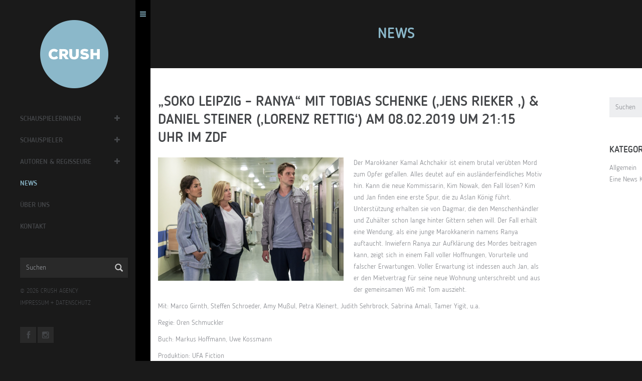

--- FILE ---
content_type: text/html; charset=UTF-8
request_url: https://crush.de/news/soko-leipzig-ranya-mit-tobias-schenke-jens-rieker-daniel-steiner-lorenz-rettig-am-08-02-2019-um-2115-uhr-im-zdf/
body_size: 45452
content:
<!DOCTYPE html>
<!--[if lt IE 7]>      <html class="no-js lt-ie9 lt-ie8 lt-ie7"> <![endif]-->
<!--[if IE 7]>         <html class="no-js lt-ie9 lt-ie8"> <![endif]-->
<!--[if IE 8]>         <html class="no-js lt-ie9"> <![endif]-->
<!--[if gt IE 8]><!--> <html class="no-js"> <!--<![endif]-->
<head>
   <meta charset="utf-8">
   <!--[if IE]><meta http-equiv='X-UA-Compatible' content='IE=edge,chrome=1'><![endif]-->

   <title>&quot;Soko Leipzig - Ranya&quot; mit Tobias Schenke (&#039;Jens Rieker &#039;) &amp; Daniel Steiner (&#039;Lorenz Rettig&#039;) am 08.02.2019 um 21:15 Uhr im ZDF - CRUSH agency — Agentur für Schauspiel — BerlinCRUSH agency — Agentur für Schauspiel — Berlin</title>
   <meta name="description" content="">
   <meta name="keywords" content="">

   <meta name="viewport" content="width=device-width, initial-scale=1, user-scalable=no">

   <link rel="shortcut icon" href="https://crush.de/wp-content/themes/crush/img/favicon.ico"/>

   <link rel="stylesheet" href="https://crush.de/wp-content/themes/crush/css/slick.css">
   <link rel="stylesheet" href="https://crush.de/wp-content/themes/crush/css/slick-theme.css">
   <link rel="stylesheet" href="https://crush.de/wp-content/themes/crush/style.css">
   <script src="https://crush.de/wp-content/themes/crush/assets/js/vendor/modernizr-2.6.2.min.js"></script>

   <meta name='robots' content='index, follow, max-image-preview:large, max-snippet:-1, max-video-preview:-1' />

	<!-- This site is optimized with the Yoast SEO plugin v20.3 - https://yoast.com/wordpress/plugins/seo/ -->
	<link rel="canonical" href="https://crush.de/news/soko-leipzig-ranya-mit-tobias-schenke-jens-rieker-daniel-steiner-lorenz-rettig-am-08-02-2019-um-2115-uhr-im-zdf/" />
	<meta property="og:locale" content="de_DE" />
	<meta property="og:type" content="article" />
	<meta property="og:title" content="&quot;Soko Leipzig - Ranya&quot; mit Tobias Schenke (&#039;Jens Rieker &#039;) &amp; Daniel Steiner (&#039;Lorenz Rettig&#039;) am 08.02.2019 um 21:15 Uhr im ZDF - CRUSH agency — Agentur für Schauspiel — Berlin" />
	<meta property="og:description" content="Der Marokkaner Kamal Achchakir ist einem brutal verübten Mord zum Opfer gefallen. Alles deutet auf ein ausländerfeindliches Motiv hin. Kann die neue Kommissarin, Kim Nowak, den Fall lösen? Kim und Jan finden eine erste Spur, die zu Aslan König führt. Unterstützung erhalten sie von Dagmar, die den Menschenhändler und Zuhälter schon lange hinter Gittern sehenWeiterlesen" />
	<meta property="og:url" content="https://crush.de/news/soko-leipzig-ranya-mit-tobias-schenke-jens-rieker-daniel-steiner-lorenz-rettig-am-08-02-2019-um-2115-uhr-im-zdf/" />
	<meta property="og:site_name" content="CRUSH agency — Agentur für Schauspiel — Berlin" />
	<meta property="article:published_time" content="2019-01-08T20:15:11+00:00" />
	<meta property="article:modified_time" content="2019-02-01T11:54:23+00:00" />
	<meta property="og:image" content="https://crush.de/wp-content/uploads/2019/01/08.02.-Soko-Leipzig-Rany_Tobias_Daniel-_2-1280x851.png" />
	<meta property="og:image:width" content="1280" />
	<meta property="og:image:height" content="851" />
	<meta property="og:image:type" content="image/png" />
	<meta name="author" content="Julia Schneider" />
	<meta name="twitter:card" content="summary_large_image" />
	<meta name="twitter:label1" content="Verfasst von" />
	<meta name="twitter:data1" content="Julia Schneider" />
	<meta name="twitter:label2" content="Geschätzte Lesezeit" />
	<meta name="twitter:data2" content="1 Minute" />
	<script type="application/ld+json" class="yoast-schema-graph">{"@context":"https://schema.org","@graph":[{"@type":"Article","@id":"https://crush.de/news/soko-leipzig-ranya-mit-tobias-schenke-jens-rieker-daniel-steiner-lorenz-rettig-am-08-02-2019-um-2115-uhr-im-zdf/#article","isPartOf":{"@id":"https://crush.de/news/soko-leipzig-ranya-mit-tobias-schenke-jens-rieker-daniel-steiner-lorenz-rettig-am-08-02-2019-um-2115-uhr-im-zdf/"},"author":{"name":"Julia Schneider","@id":"https://crush.de/#/schema/person/d84fbc1626ffc52e2264805a4e5e7e4a"},"headline":"&#8222;Soko Leipzig &#8211; Ranya&#8220; mit Tobias Schenke (&#8218;Jens Rieker &#8218;) &#038; Daniel Steiner (&#8218;Lorenz Rettig&#8216;) am 08.02.2019 um 21:15 Uhr im ZDF","datePublished":"2019-01-08T20:15:11+00:00","dateModified":"2019-02-01T11:54:23+00:00","mainEntityOfPage":{"@id":"https://crush.de/news/soko-leipzig-ranya-mit-tobias-schenke-jens-rieker-daniel-steiner-lorenz-rettig-am-08-02-2019-um-2115-uhr-im-zdf/"},"wordCount":175,"publisher":{"@id":"https://crush.de/#organization"},"image":{"@id":"https://crush.de/news/soko-leipzig-ranya-mit-tobias-schenke-jens-rieker-daniel-steiner-lorenz-rettig-am-08-02-2019-um-2115-uhr-im-zdf/#primaryimage"},"thumbnailUrl":"https://crush.de/wp-content/uploads/2019/01/08.02.-Soko-Leipzig-Rany_Tobias_Daniel-_2.png","inLanguage":"de-DE"},{"@type":"WebPage","@id":"https://crush.de/news/soko-leipzig-ranya-mit-tobias-schenke-jens-rieker-daniel-steiner-lorenz-rettig-am-08-02-2019-um-2115-uhr-im-zdf/","url":"https://crush.de/news/soko-leipzig-ranya-mit-tobias-schenke-jens-rieker-daniel-steiner-lorenz-rettig-am-08-02-2019-um-2115-uhr-im-zdf/","name":"\"Soko Leipzig - Ranya\" mit Tobias Schenke ('Jens Rieker ') & Daniel Steiner ('Lorenz Rettig') am 08.02.2019 um 21:15 Uhr im ZDF - CRUSH agency — Agentur für Schauspiel — Berlin","isPartOf":{"@id":"https://crush.de/#website"},"primaryImageOfPage":{"@id":"https://crush.de/news/soko-leipzig-ranya-mit-tobias-schenke-jens-rieker-daniel-steiner-lorenz-rettig-am-08-02-2019-um-2115-uhr-im-zdf/#primaryimage"},"image":{"@id":"https://crush.de/news/soko-leipzig-ranya-mit-tobias-schenke-jens-rieker-daniel-steiner-lorenz-rettig-am-08-02-2019-um-2115-uhr-im-zdf/#primaryimage"},"thumbnailUrl":"https://crush.de/wp-content/uploads/2019/01/08.02.-Soko-Leipzig-Rany_Tobias_Daniel-_2.png","datePublished":"2019-01-08T20:15:11+00:00","dateModified":"2019-02-01T11:54:23+00:00","breadcrumb":{"@id":"https://crush.de/news/soko-leipzig-ranya-mit-tobias-schenke-jens-rieker-daniel-steiner-lorenz-rettig-am-08-02-2019-um-2115-uhr-im-zdf/#breadcrumb"},"inLanguage":"de-DE","potentialAction":[{"@type":"ReadAction","target":["https://crush.de/news/soko-leipzig-ranya-mit-tobias-schenke-jens-rieker-daniel-steiner-lorenz-rettig-am-08-02-2019-um-2115-uhr-im-zdf/"]}]},{"@type":"ImageObject","inLanguage":"de-DE","@id":"https://crush.de/news/soko-leipzig-ranya-mit-tobias-schenke-jens-rieker-daniel-steiner-lorenz-rettig-am-08-02-2019-um-2115-uhr-im-zdf/#primaryimage","url":"https://crush.de/wp-content/uploads/2019/01/08.02.-Soko-Leipzig-Rany_Tobias_Daniel-_2.png","contentUrl":"https://crush.de/wp-content/uploads/2019/01/08.02.-Soko-Leipzig-Rany_Tobias_Daniel-_2.png","width":1908,"height":1268},{"@type":"BreadcrumbList","@id":"https://crush.de/news/soko-leipzig-ranya-mit-tobias-schenke-jens-rieker-daniel-steiner-lorenz-rettig-am-08-02-2019-um-2115-uhr-im-zdf/#breadcrumb","itemListElement":[{"@type":"ListItem","position":1,"name":"Startseite","item":"https://crush.de/"},{"@type":"ListItem","position":2,"name":"News","item":"https://crush.de/news/"},{"@type":"ListItem","position":3,"name":"&#8222;Soko Leipzig &#8211; Ranya&#8220; mit Tobias Schenke (&#8218;Jens Rieker &#8218;) &#038; Daniel Steiner (&#8218;Lorenz Rettig&#8216;) am 08.02.2019 um 21:15 Uhr im ZDF"}]},{"@type":"WebSite","@id":"https://crush.de/#website","url":"https://crush.de/","name":"CRUSH agency — Agentur für Schauspiel — Berlin","description":"Agentur CRUSH — Kathrin Kruschke — Berlin","publisher":{"@id":"https://crush.de/#organization"},"potentialAction":[{"@type":"SearchAction","target":{"@type":"EntryPoint","urlTemplate":"https://crush.de/?s={search_term_string}"},"query-input":"required name=search_term_string"}],"inLanguage":"de-DE"},{"@type":"Organization","@id":"https://crush.de/#organization","name":"CRUSH agency","url":"https://crush.de/","logo":{"@type":"ImageObject","inLanguage":"de-DE","@id":"https://crush.de/#/schema/logo/image/","url":"https://crush.de/wp-content/uploads/2016/01/crush_934_626_01.png","contentUrl":"https://crush.de/wp-content/uploads/2016/01/crush_934_626_01.png","width":934,"height":626,"caption":"CRUSH agency"},"image":{"@id":"https://crush.de/#/schema/logo/image/"}},{"@type":"Person","@id":"https://crush.de/#/schema/person/d84fbc1626ffc52e2264805a4e5e7e4a","name":"Julia Schneider","image":{"@type":"ImageObject","inLanguage":"de-DE","@id":"https://crush.de/#/schema/person/image/","url":"https://secure.gravatar.com/avatar/009fbdeb9a5429193d54783d199d7633?s=96&d=mm&r=g","contentUrl":"https://secure.gravatar.com/avatar/009fbdeb9a5429193d54783d199d7633?s=96&d=mm&r=g","caption":"Julia Schneider"},"sameAs":["http://www.crush.de"],"url":"https://crush.de/news/author/js/"}]}</script>
	<!-- / Yoast SEO plugin. -->


<link rel='dns-prefetch' href='//s.w.org' />
<link rel='stylesheet' id='wp-block-library-css'  href='https://crush.de/wp-includes/css/dist/block-library/style.min.css?ver=6.0.3' type='text/css' media='all' />
<style id='global-styles-inline-css' type='text/css'>
body{--wp--preset--color--black: #000000;--wp--preset--color--cyan-bluish-gray: #abb8c3;--wp--preset--color--white: #ffffff;--wp--preset--color--pale-pink: #f78da7;--wp--preset--color--vivid-red: #cf2e2e;--wp--preset--color--luminous-vivid-orange: #ff6900;--wp--preset--color--luminous-vivid-amber: #fcb900;--wp--preset--color--light-green-cyan: #7bdcb5;--wp--preset--color--vivid-green-cyan: #00d084;--wp--preset--color--pale-cyan-blue: #8ed1fc;--wp--preset--color--vivid-cyan-blue: #0693e3;--wp--preset--color--vivid-purple: #9b51e0;--wp--preset--gradient--vivid-cyan-blue-to-vivid-purple: linear-gradient(135deg,rgba(6,147,227,1) 0%,rgb(155,81,224) 100%);--wp--preset--gradient--light-green-cyan-to-vivid-green-cyan: linear-gradient(135deg,rgb(122,220,180) 0%,rgb(0,208,130) 100%);--wp--preset--gradient--luminous-vivid-amber-to-luminous-vivid-orange: linear-gradient(135deg,rgba(252,185,0,1) 0%,rgba(255,105,0,1) 100%);--wp--preset--gradient--luminous-vivid-orange-to-vivid-red: linear-gradient(135deg,rgba(255,105,0,1) 0%,rgb(207,46,46) 100%);--wp--preset--gradient--very-light-gray-to-cyan-bluish-gray: linear-gradient(135deg,rgb(238,238,238) 0%,rgb(169,184,195) 100%);--wp--preset--gradient--cool-to-warm-spectrum: linear-gradient(135deg,rgb(74,234,220) 0%,rgb(151,120,209) 20%,rgb(207,42,186) 40%,rgb(238,44,130) 60%,rgb(251,105,98) 80%,rgb(254,248,76) 100%);--wp--preset--gradient--blush-light-purple: linear-gradient(135deg,rgb(255,206,236) 0%,rgb(152,150,240) 100%);--wp--preset--gradient--blush-bordeaux: linear-gradient(135deg,rgb(254,205,165) 0%,rgb(254,45,45) 50%,rgb(107,0,62) 100%);--wp--preset--gradient--luminous-dusk: linear-gradient(135deg,rgb(255,203,112) 0%,rgb(199,81,192) 50%,rgb(65,88,208) 100%);--wp--preset--gradient--pale-ocean: linear-gradient(135deg,rgb(255,245,203) 0%,rgb(182,227,212) 50%,rgb(51,167,181) 100%);--wp--preset--gradient--electric-grass: linear-gradient(135deg,rgb(202,248,128) 0%,rgb(113,206,126) 100%);--wp--preset--gradient--midnight: linear-gradient(135deg,rgb(2,3,129) 0%,rgb(40,116,252) 100%);--wp--preset--duotone--dark-grayscale: url('#wp-duotone-dark-grayscale');--wp--preset--duotone--grayscale: url('#wp-duotone-grayscale');--wp--preset--duotone--purple-yellow: url('#wp-duotone-purple-yellow');--wp--preset--duotone--blue-red: url('#wp-duotone-blue-red');--wp--preset--duotone--midnight: url('#wp-duotone-midnight');--wp--preset--duotone--magenta-yellow: url('#wp-duotone-magenta-yellow');--wp--preset--duotone--purple-green: url('#wp-duotone-purple-green');--wp--preset--duotone--blue-orange: url('#wp-duotone-blue-orange');--wp--preset--font-size--small: 13px;--wp--preset--font-size--medium: 20px;--wp--preset--font-size--large: 36px;--wp--preset--font-size--x-large: 42px;}.has-black-color{color: var(--wp--preset--color--black) !important;}.has-cyan-bluish-gray-color{color: var(--wp--preset--color--cyan-bluish-gray) !important;}.has-white-color{color: var(--wp--preset--color--white) !important;}.has-pale-pink-color{color: var(--wp--preset--color--pale-pink) !important;}.has-vivid-red-color{color: var(--wp--preset--color--vivid-red) !important;}.has-luminous-vivid-orange-color{color: var(--wp--preset--color--luminous-vivid-orange) !important;}.has-luminous-vivid-amber-color{color: var(--wp--preset--color--luminous-vivid-amber) !important;}.has-light-green-cyan-color{color: var(--wp--preset--color--light-green-cyan) !important;}.has-vivid-green-cyan-color{color: var(--wp--preset--color--vivid-green-cyan) !important;}.has-pale-cyan-blue-color{color: var(--wp--preset--color--pale-cyan-blue) !important;}.has-vivid-cyan-blue-color{color: var(--wp--preset--color--vivid-cyan-blue) !important;}.has-vivid-purple-color{color: var(--wp--preset--color--vivid-purple) !important;}.has-black-background-color{background-color: var(--wp--preset--color--black) !important;}.has-cyan-bluish-gray-background-color{background-color: var(--wp--preset--color--cyan-bluish-gray) !important;}.has-white-background-color{background-color: var(--wp--preset--color--white) !important;}.has-pale-pink-background-color{background-color: var(--wp--preset--color--pale-pink) !important;}.has-vivid-red-background-color{background-color: var(--wp--preset--color--vivid-red) !important;}.has-luminous-vivid-orange-background-color{background-color: var(--wp--preset--color--luminous-vivid-orange) !important;}.has-luminous-vivid-amber-background-color{background-color: var(--wp--preset--color--luminous-vivid-amber) !important;}.has-light-green-cyan-background-color{background-color: var(--wp--preset--color--light-green-cyan) !important;}.has-vivid-green-cyan-background-color{background-color: var(--wp--preset--color--vivid-green-cyan) !important;}.has-pale-cyan-blue-background-color{background-color: var(--wp--preset--color--pale-cyan-blue) !important;}.has-vivid-cyan-blue-background-color{background-color: var(--wp--preset--color--vivid-cyan-blue) !important;}.has-vivid-purple-background-color{background-color: var(--wp--preset--color--vivid-purple) !important;}.has-black-border-color{border-color: var(--wp--preset--color--black) !important;}.has-cyan-bluish-gray-border-color{border-color: var(--wp--preset--color--cyan-bluish-gray) !important;}.has-white-border-color{border-color: var(--wp--preset--color--white) !important;}.has-pale-pink-border-color{border-color: var(--wp--preset--color--pale-pink) !important;}.has-vivid-red-border-color{border-color: var(--wp--preset--color--vivid-red) !important;}.has-luminous-vivid-orange-border-color{border-color: var(--wp--preset--color--luminous-vivid-orange) !important;}.has-luminous-vivid-amber-border-color{border-color: var(--wp--preset--color--luminous-vivid-amber) !important;}.has-light-green-cyan-border-color{border-color: var(--wp--preset--color--light-green-cyan) !important;}.has-vivid-green-cyan-border-color{border-color: var(--wp--preset--color--vivid-green-cyan) !important;}.has-pale-cyan-blue-border-color{border-color: var(--wp--preset--color--pale-cyan-blue) !important;}.has-vivid-cyan-blue-border-color{border-color: var(--wp--preset--color--vivid-cyan-blue) !important;}.has-vivid-purple-border-color{border-color: var(--wp--preset--color--vivid-purple) !important;}.has-vivid-cyan-blue-to-vivid-purple-gradient-background{background: var(--wp--preset--gradient--vivid-cyan-blue-to-vivid-purple) !important;}.has-light-green-cyan-to-vivid-green-cyan-gradient-background{background: var(--wp--preset--gradient--light-green-cyan-to-vivid-green-cyan) !important;}.has-luminous-vivid-amber-to-luminous-vivid-orange-gradient-background{background: var(--wp--preset--gradient--luminous-vivid-amber-to-luminous-vivid-orange) !important;}.has-luminous-vivid-orange-to-vivid-red-gradient-background{background: var(--wp--preset--gradient--luminous-vivid-orange-to-vivid-red) !important;}.has-very-light-gray-to-cyan-bluish-gray-gradient-background{background: var(--wp--preset--gradient--very-light-gray-to-cyan-bluish-gray) !important;}.has-cool-to-warm-spectrum-gradient-background{background: var(--wp--preset--gradient--cool-to-warm-spectrum) !important;}.has-blush-light-purple-gradient-background{background: var(--wp--preset--gradient--blush-light-purple) !important;}.has-blush-bordeaux-gradient-background{background: var(--wp--preset--gradient--blush-bordeaux) !important;}.has-luminous-dusk-gradient-background{background: var(--wp--preset--gradient--luminous-dusk) !important;}.has-pale-ocean-gradient-background{background: var(--wp--preset--gradient--pale-ocean) !important;}.has-electric-grass-gradient-background{background: var(--wp--preset--gradient--electric-grass) !important;}.has-midnight-gradient-background{background: var(--wp--preset--gradient--midnight) !important;}.has-small-font-size{font-size: var(--wp--preset--font-size--small) !important;}.has-medium-font-size{font-size: var(--wp--preset--font-size--medium) !important;}.has-large-font-size{font-size: var(--wp--preset--font-size--large) !important;}.has-x-large-font-size{font-size: var(--wp--preset--font-size--x-large) !important;}
</style>
<link rel='stylesheet' id='crush-css-css'  href='https://crush.de/wp-content/themes/crush/css/crush.css?ver=1.2' type='text/css' media='all' />
<link rel="https://api.w.org/" href="https://crush.de/wp-json/" /><link rel="alternate" type="application/json" href="https://crush.de/wp-json/wp/v2/posts/9643" /><link rel="alternate" type="application/json+oembed" href="https://crush.de/wp-json/oembed/1.0/embed?url=https%3A%2F%2Fcrush.de%2Fnews%2Fsoko-leipzig-ranya-mit-tobias-schenke-jens-rieker-daniel-steiner-lorenz-rettig-am-08-02-2019-um-2115-uhr-im-zdf%2F" />
<link rel="alternate" type="text/xml+oembed" href="https://crush.de/wp-json/oembed/1.0/embed?url=https%3A%2F%2Fcrush.de%2Fnews%2Fsoko-leipzig-ranya-mit-tobias-schenke-jens-rieker-daniel-steiner-lorenz-rettig-am-08-02-2019-um-2115-uhr-im-zdf%2F&#038;format=xml" />
                    <!-- Tracking code generated with Simple Universal Google Analytics plugin v1.0.5 -->
                    <script>
                    (function(i,s,o,g,r,a,m){i['GoogleAnalyticsObject']=r;i[r]=i[r]||function(){
                    (i[r].q=i[r].q||[]).push(arguments)},i[r].l=1*new Date();a=s.createElement(o),
                    m=s.getElementsByTagName(o)[0];a.async=1;a.src=g;m.parentNode.insertBefore(a,m)
                    })(window,document,'script','//www.google-analytics.com/analytics.js','ga');

                    ga('create', 'UA-70367316-2', 'auto');
                    ga('send', 'pageview');

                    </script>
                    <!-- / Simple Universal Google Analytics plugin -->
       <meta property="og:site_name" content="CRUSH agency — Agentur für Schauspiel — Berlin">
    <meta property="og:title" content="&#8222;Soko Leipzig &#8211; Ranya&#8220; mit Tobias Schenke (&#8218;Jens Rieker &#8218;) &#038; Daniel Steiner (&#8218;Lorenz Rettig&#8216;) am 08.02.2019 um 21:15 Uhr im ZDF">
    <meta property="og:image" content="https://crush.de/wp-content/uploads/2019/01/08.02.-Soko-Leipzig-Rany_Tobias_Daniel-_2.png">
    <meta property="og:url" content="https://crush.de/news/soko-leipzig-ranya-mit-tobias-schenke-jens-rieker-daniel-steiner-lorenz-rettig-am-08-02-2019-um-2115-uhr-im-zdf/">
    <meta property="og:description" content="Der Marokkaner Kamal Achchakir ist einem brutal verübten Mord zum Opfer gefallen. Alles deutet auf ein ausländerfeindliches Motiv hin. Kann die neue Kommissarin, Kim Nowak, den Fall [...]">
    <meta property="og:author" content="CRUSH">

    

   </head>
   <body class="menu-bar-opened black-body ">
      <script type="text/javascript">
         // Open page with hidden menu-bar on mobile screen less than 700px
         if(window.innerWidth < 738){
            var body_element = document.getElementsByTagName('body')[0];
            body_element.className = body_element.className.replace(/\bmenu-bar-opened\b/,'')
         }

         var formAjaxUrl = "https://crush.de/wp-admin/admin-ajax.php";
      </script>
      <!--[if lt IE 9]>
      <p class="browsehappy">Du benutzt einen <strong>veralteten</strong> Browser. Bitte <a href="http://browsehappy.com/">upgrade Deinen Browser</a> für ein besseres Erlebnis im Internet.</p>
      <![endif]-->

      <div id="wrapper">

        <div id="menu-bar">
           <aside>
              <div class="mb-body">
                 <div class="mb-header hidden-xs">
                    <a class="logo" href="https://crush.de"><img src="https://crush.de/wp-content/themes/crush/img/crush_logo_272_01.png" alt="CRUSH"></a>
                 </div>
                 <div class="mb-content">
                    <nav>
                       <ul id="mb-main-menu">
                                                      <li data-client-category="schauspielerinnen" class="menu-item-has-children"><a href="https://crush.de/#schauspielerinnen" data-client-category="schauspielerinnen" class="topmenu-client-category ">Schauspielerinnen</a>
                              <a class="submenu-toggler" href="#"><i class="fa fa-plus"></i></a>
                              <ul class="submenu-clients">
                                                                  <li><a href="https://crush.de/klient/anna-julia-antonucci/" data-client="anna-julia-antonucci" class="">Anna Julia Antonucci</a></li>
                                                                  <li><a href="https://crush.de/klient/louise-sophie-arnold/" data-client="louise-sophie-arnold" class="">Louise Sophie Arnold</a></li>
                                                                  <li><a href="https://crush.de/klient/alissa-atanassova/" data-client="alissa-atanassova" class="">Alissa Atanassova</a></li>
                                                                  <li><a href="https://crush.de/klient/julia-becker/" data-client="julia-becker" class="">Julia Becker</a></li>
                                                                  <li><a href="https://crush.de/klient/jytte-merle-boehrnsen/" data-client="jytte-merle-boehrnsen" class="">Jytte-Merle Böhrnsen</a></li>
                                                                  <li><a href="https://crush.de/klient/27258-2/" data-client="27258-2" class="">Margarita Breitkreiz</a></li>
                                                                  <li><a href="https://crush.de/klient/janina-elkin/" data-client="janina-elkin" class="">Janina Elkin</a></li>
                                                                  <li><a href="https://crush.de/klient/maja-enger/" data-client="maja-enger" class="">Maja Enger</a></li>
                                                                  <li><a href="https://crush.de/klient/collien-ulmen-fernandes/" data-client="collien-ulmen-fernandes" class="">Collien Monica Fernandes</a></li>
                                                                  <li><a href="https://crush.de/klient/morgane-ferru/" data-client="morgane-ferru" class="">Morgane Ferru</a></li>
                                                                  <li><a href="https://crush.de/klient/denise-ghard/" data-client="denise-ghard" class="">Denise Ghard</a></li>
                                                                  <li><a href="https://crush.de/klient/nayana-heuer/" data-client="nayana-heuer" class="">Nayana Heuer</a></li>
                                                                  <li><a href="https://crush.de/klient/meriel-hinsching/" data-client="meriel-hinsching" class="">Meriel Hinsching</a></li>
                                                                  <li><a href="https://crush.de/klient/trang-le-hong/" data-client="trang-le-hong" class="">Trang  Le Hong</a></li>
                                                                  <li><a href="https://crush.de/klient/vanessa-jung/" data-client="vanessa-jung" class="">Vanessa Jung</a></li>
                                                                  <li><a href="https://crush.de/klient/mai-phuong-kollath/" data-client="mai-phuong-kollath" class="">Mai-Phuong Kollath</a></li>
                                                                  <li><a href="https://crush.de/klient/paula-kroh/" data-client="paula-kroh" class="">Paula Kroh</a></li>
                                                                  <li><a href="https://crush.de/klient/nicola-rabea-langrzik/" data-client="nicola-rabea-langrzik" class="">Nicola-Rabea Langrzik</a></li>
                                                                  <li><a href="https://crush.de/klient/edita-malovcic/" data-client="edita-malovcic" class="">Edita Malovcic</a></li>
                                                                  <li><a href="https://crush.de/klient/lisa-katrina-mayer/" data-client="lisa-katrina-mayer" class="">Lisa-Katrina Mayer</a></li>
                                                                  <li><a href="https://crush.de/klient/claudia-mehnert/" data-client="claudia-mehnert" class="">Claudia Mehnert</a></li>
                                                                  <li><a href="https://crush.de/klient/tessa-mittelstaedt/" data-client="tessa-mittelstaedt" class="">Tessa Mittelstaedt</a></li>
                                                                  <li><a href="https://crush.de/klient/amelie-plaas-link/" data-client="amelie-plaas-link" class="">Amelie Plaas-Link</a></li>
                                                                  <li><a href="https://crush.de/klient/linda-rohrer/" data-client="linda-rohrer" class="">Linda Rohrer</a></li>
                                                                  <li><a href="https://crush.de/klient/ruth-rosenfeld/" data-client="ruth-rosenfeld" class="">Ruth Rosenfeld</a></li>
                                                                  <li><a href="https://crush.de/klient/claudia-schmutzler/" data-client="claudia-schmutzler" class="">Claudia Schmutzler</a></li>
                                                                  <li><a href="https://crush.de/klient/sanne-schnapp/" data-client="sanne-schnapp" class="">Sanne Schnapp</a></li>
                                                                  <li><a href="https://crush.de/klient/victoria-schulz/" data-client="victoria-schulz" class="">Victoria Schulz</a></li>
                                                                  <li><a href="https://crush.de/klient/anna-schumacher/" data-client="anna-schumacher" class="">Anna Schumacher</a></li>
                                                                  <li><a href="https://crush.de/klient/evelin-schwarz/" data-client="evelin-schwarz" class="">Evelin Schwarz</a></li>
                                                                  <li><a href="https://crush.de/klient/alina-serban/" data-client="alina-serban" class="">Alina Serban</a></li>
                                                                  <li><a href="https://crush.de/klient/nellie-thalbach/" data-client="nellie-thalbach" class="">Nellie Thalbach</a></li>
                                                                  <li><a href="https://crush.de/klient/anna-thalbach/" data-client="anna-thalbach" class="">Anna Thalbach</a></li>
                                                                  <li><a href="https://crush.de/klient/eszter-tompa/" data-client="eszter-tompa" class="">Eszter Tompa</a></li>
                                                                  <li><a href="https://crush.de/klient/petra-van-de-voort/" data-client="petra-van-de-voort" class="">Petra van de Voort</a></li>
                                                                  <li><a href="https://crush.de/klient/elzemarieke-de-vos/" data-client="elzemarieke-de-vos" class="">Elzemarieke de Vos</a></li>
                                                                  <li><a href="https://crush.de/klient/katja-weitzenboeck/" data-client="katja-weitzenboeck" class="">Katja Weitzenböck</a></li>
                                                                  <li><a href="https://crush.de/klient/petra-zieser/" data-client="petra-zieser" class="">Petra Zieser</a></li>
                                                                     
                              </ul>
                            </li>  

                                                      <li data-client-category="schauspieler" class="menu-item-has-children"><a href="https://crush.de/#schauspieler" data-client-category="schauspieler" class="topmenu-client-category ">Schauspieler</a>
                              <a class="submenu-toggler" href="#"><i class="fa fa-plus"></i></a>
                              <ul class="submenu-clients">
                                                                  <li><a href="https://crush.de/klient/neil-malik-abdullah/" data-client="neil-malik-abdullah" class="">Neil Malik Abdullah</a></li>
                                                                  <li><a href="https://crush.de/klient/atheer-adel/" data-client="atheer-adel" class="">Atheer Adel</a></li>
                                                                  <li><a href="https://crush.de/klient/nikolaus-barton/" data-client="nikolaus-barton" class="">Nikolaus Barton</a></li>
                                                                  <li><a href="https://crush.de/klient/robert-besta/" data-client="robert-besta" class="">Robert Besta</a></li>
                                                                  <li><a href="https://crush.de/klient/oliver-broecker/" data-client="oliver-broecker" class="">Oliver Bröcker</a></li>
                                                                  <li><a href="https://crush.de/klient/david-brizzi/" data-client="david-brizzi" class="">David Brizzi</a></li>
                                                                  <li><a href="https://crush.de/klient/martin-bruchmann/" data-client="martin-bruchmann" class="">Martin Bruchmann</a></li>
                                                                  <li><a href="https://crush.de/klient/dejan-bucin/" data-client="dejan-bucin" class="">Dejan Bućin</a></li>
                                                                  <li><a href="https://crush.de/klient/victor-calero/" data-client="victor-calero" class="">Victor Calero</a></li>
                                                                  <li><a href="https://crush.de/klient/maximilian-dirr/" data-client="maximilian-dirr" class="">Maximilian Dirr</a></li>
                                                                  <li><a href="https://crush.de/klient/samson-fischer/" data-client="samson-fischer" class="">Samson Fischer</a></li>
                                                                  <li><a href="https://crush.de/klient/joachim-foerster/" data-client="joachim-foerster" class="">Joachim Foerster</a></li>
                                                                  <li><a href="https://crush.de/klient/arne-gottschling/" data-client="arne-gottschling" class="">Arne Gottschling</a></li>
                                                                  <li><a href="https://crush.de/klient/fabian-hanis/" data-client="fabian-hanis" class="">Fabian Hanis</a></li>
                                                                  <li><a href="https://crush.de/klient/louis-held/" data-client="louis-held" class="">Louis Held</a></li>
                                                                  <li><a href="https://crush.de/klient/rony-herman/" data-client="rony-herman" class="">Rony Herman</a></li>
                                                                  <li><a href="https://crush.de/klient/dennis-herrmann/" data-client="dennis-herrmann" class="">Dennis Herrmann</a></li>
                                                                  <li><a href="https://crush.de/klient/mads-hjulmand/" data-client="mads-hjulmand" class="">Mads Hjulmand</a></li>
                                                                  <li><a href="https://crush.de/klient/tom-keune/" data-client="tom-keune" class="">Tom Keune</a></li>
                                                                  <li><a href="https://crush.de/klient/daniel-klausner/" data-client="daniel-klausner" class="">Daniel Klausner</a></li>
                                                                  <li><a href="https://crush.de/klient/valentin-kleinschmidt/" data-client="valentin-kleinschmidt" class="">Valentin Kleinschmidt</a></li>
                                                                  <li><a href="https://crush.de/klient/christian-koerner/" data-client="christian-koerner" class="">Christian Koerner</a></li>
                                                                  <li><a href="https://crush.de/klient/matthias-komm/" data-client="matthias-komm" class="">Matthias Komm</a></li>
                                                                  <li><a href="https://crush.de/klient/oliver-korittke/" data-client="oliver-korittke" class="">Oliver Korittke</a></li>
                                                                  <li><a href="https://crush.de/klient/jeremias-koschorz/" data-client="jeremias-koschorz" class="">Jeremias Koschorz</a></li>
                                                                  <li><a href="https://crush.de/klient/jerry-kwarteng/" data-client="jerry-kwarteng" class="">Jerry Kwarteng</a></li>
                                                                  <li><a href="https://crush.de/klient/johannes-hendrik-langer/" data-client="johannes-hendrik-langer" class="">Johannes Hendrik Langer</a></li>
                                                                  <li><a href="https://crush.de/klient/marian-meder/" data-client="marian-meder" class="">Marian Meder</a></li>
                                                                  <li><a href="https://crush.de/klient/julius-nitschkoff/" data-client="julius-nitschkoff" class="">Julius Nitschkoff</a></li>
                                                                  <li><a href="https://crush.de/klient/justin-otto/" data-client="justin-otto" class="">Justin Otto</a></li>
                                                                  <li><a href="https://crush.de/klient/nicolo-pasetti/" data-client="nicolo-pasetti" class="">Nicolo Pasetti</a></li>
                                                                  <li><a href="https://crush.de/klient/victor-schefe/" data-client="victor-schefe" class="">Victor Schefé</a></li>
                                                                  <li><a href="https://crush.de/klient/steffen-schroeder/" data-client="steffen-schroeder" class="">Steffen Schroeder</a></li>
                                                                  <li><a href="https://crush.de/klient/kais-setti/" data-client="kais-setti" class="">Kais Setti</a></li>
                                                                  <li><a href="https://crush.de/klient/ivan-shvedoff/" data-client="ivan-shvedoff" class="">Ivan Shvedoff</a></li>
                                                                  <li><a href="https://crush.de/klient/paul-simon/" data-client="paul-simon" class="">Paul Simon</a></li>
                                                                  <li><a href="https://crush.de/klient/dominik-weber/" data-client="dominik-weber" class="">Dominik Weber</a></li>
                                                                  <li><a href="https://crush.de/klient/julian-weigend/" data-client="julian-weigend" class="">Julian Weigend</a></li>
                                                                  <li><a href="https://crush.de/klient/markus-winter/" data-client="markus-winter" class="">Markus Winter</a></li>
                                                                     
                              </ul>
                            </li>  

                                                      <li data-client-category="autoren-regisseure" class="menu-item-has-children"><a href="https://crush.de/#autoren-regisseure" data-client-category="autoren-regisseure" class="topmenu-client-category ">Autoren &amp; Regisseure</a>
                              <a class="submenu-toggler" href="#"><i class="fa fa-plus"></i></a>
                              <ul class="submenu-clients">
                                                                  <li><a href="https://crush.de/klient/oliver-alaluukas/" data-client="oliver-alaluukas" class="">Oliver Alaluukas</a></li>
                                                                  <li><a href="https://crush.de/klient/jytte-merle-boehrnsen-2/" data-client="jytte-merle-boehrnsen-2" class="">Jytte-Merle Böhrnsen</a></li>
                                                                  <li><a href="https://crush.de/klient/mareike-sophie-danisch/" data-client="mareike-sophie-danisch" class="">Mareike Sophie Danisch</a></li>
                                                                  <li><a href="https://crush.de/klient/oliver-kahl/" data-client="oliver-kahl" class="">Oliver Kahl</a></li>
                                                                  <li><a href="https://crush.de/klient/victoria-schulz-2/" data-client="victoria-schulz-2" class="">Victoria Schulz</a></li>
                                                                  <li><a href="https://crush.de/klient/stefan-westerwelle/" data-client="stefan-westerwelle" class="">Stefan Westerwelle</a></li>
                                                                     
                              </ul>
                            </li>  

                           
                         


                          <li><a href="https://crush.de/news" class="active">News</a></li>
                          <li><a href="https://crush.de/ueber-uns-kontakt" class="">Über Uns</a></li>
                          <li><a href="https://crush.de/ueber-uns-kontakt" class="">Kontakt</a></li>
                       </ul>
                    </nav>
                 </div>
                 <div class="mb-footer">

                    <div class="search">
                      <form class="search-form" action="https://crush.de/">
                         <div class="input-group">
                            <input type="text" class="form-control" placeholder="Suchen" name="s" id="s">
                            <div class="input-group-btn">
                                <button class="btn btn-default" type="submit"><i class="glyphicon glyphicon-search"></i></button>
                            </div>
                        </div>
                      </form>
                    </div>

                    
                  
                    <div class="mb-copyright">
                      <p>
                        <span class="copyright">&copy; 2026 CRUSH AGENCY</span>
                      </p>       
                      <p>
                        <a href="https://crush.de/impressum" class="" style="display: inline-block;">IMPRESSUM</a> +
                        <a href="https://crush.de/datenschutz" class="" style="display: inline-block;">DATENSCHUTZ</a>
                      </p>               
                    </div>

                    <div class="mb-social">
                      <a href="http://www.facebook.com/crush.agency.berlin/" title="CRUSH auf Facebook" target="_blank"><i class="fa fa-facebook"></i></a>
                      <a href="http://www.instagram.com/crush.agency.berlin/" title="CRUSH auf Instagram" target="_blank"><i class="fa fa-instagram"></i></a>
                    </div>
                 </div>
              </div> <!-- mb-body -->
              <a href="#" class="mb-toggler"><i class="fa fa-bars"></i></a>
           </aside>
        </div><!-- /#menu-bar -->


      


<div id="main" class="page-blog">

  
   <div id="header">
      <header>
         <h1><a href="/news">News</a></h1>
      </header>
   </div>


   <div class="section single-post blog-item">
      <section>
         <div class="container">
            <div class="row">
               <div class="col-md-8">

                  <article>                    
                     <h1 class="sp-title">&#8222;Soko Leipzig &#8211; Ranya&#8220; mit Tobias Schenke (&#8218;Jens Rieker &#8218;) &#038; Daniel Steiner (&#8218;Lorenz Rettig&#8216;) am 08.02.2019 um 21:15 Uhr im ZDF</h1>                     
                     <div class="sp-content">
                                              <img src="https://crush.de/wp-content/uploads/2019/01/08.02.-Soko-Leipzig-Rany_Tobias_Daniel-_2-740x492.png" class="post-thumbnail alignleft" alt="&#8222;Soko Leipzig &#8211; Ranya&#8220; mit Tobias Schenke (&#8218;Jens Rieker &#8218;) &#038; Daniel Steiner (&#8218;Lorenz Rettig&#8216;) am 08.02.2019 um 21:15 Uhr im ZDF">                              
                                      
                      
                        <p>Der Marokkaner Kamal Achchakir ist einem brutal verübten Mord zum Opfer gefallen. Alles deutet auf ein ausländerfeindliches Motiv hin. Kann die neue Kommissarin, Kim Nowak, den Fall lösen? Kim und Jan finden eine erste Spur, die zu Aslan König führt. Unterstützung erhalten sie von Dagmar, die den Menschenhändler und Zuhälter schon lange hinter Gittern sehen will. Der Fall erhält eine Wendung, als eine junge Marokkanerin namens Ranya auftaucht. Inwiefern Ranya zur Aufklärung des Mordes beitragen kann, zeigt sich in einem Fall voller Hoffnungen, Vorurteile und falscher Erwartungen. Voller Erwartung ist indessen auch Jan, als er den Mietvertrag für seine neue Wohnung unterschreibt und aus der gemeinsamen WG mit Tom auszieht.</p>
<p>Mit: Marco Girnth, Steffen Schroeder, Amy Mußul, Petra Kleinert, Judith Sehrbrock, Sabrina Amali, Tamer Yigit, u.a.</p>
<p>Regie: Oren Schmuckler</p>
<p>Buch: Markus Hoffmann, Uwe Kossmann</p>
<p>Produktion: UFA Fiction</p>
<p>Casting: Cornelia Mareth, Maria Rölcke</p>

                     </div>
                  </article>

               </div>
               <div class="col-md-3 col-md-offset-1">
                  <div class="sidebar">
 <aside>
    <div class="widget">
       <form class="search-form" action="https://crush.de/">
          <div class="input-group">
             <input type="text" class="form-control" placeholder="Suchen" name="s" id="s">
             <div class="input-group-btn">
                 <button class="btn btn-default" type="submit"><i class="glyphicon glyphicon-search"></i></button>
             </div>
         </div>
       </form>
    </div> <!-- widget -->

    <div class="widget"><h3 class="wg-title">Kategorien</h3>
			<ul>
					<li class="cat-item cat-item-1"><a href="https://crush.de/news/category/allgemein/">Allgemein</a>
</li>
	<li class="cat-item cat-item-5"><a href="https://crush.de/news/category/eine-news-kategorie/">Eine News Kategorie</a>
</li>
			</ul>

			</div>
 </aside>
</div> <!-- sidebar -->               </div>

            </div>

         </div>

      </section>
   </div> <!-- section -->

      
</div><!-- /.main -->


      </div> <!-- /#wrapper -->

      <div class="rg-zoom">
            <div class="image-wrap"></div>
            <a href="#" class="rg-zoom-close"></a>         
      </div>

      <script src="https://crush.de/wp-content/themes/crush/assets/js/vendor/jquery-1.10.2.min.js"></script>
      <script src="https://crush.de/wp-content/themes/crush/assets/js/vendor/jquery-ui-1.10.4.custom.min.js"></script>
      <script src="https://crush.de/wp-content/themes/crush/assets/js/vendor/jquery.touchSwipe.min.js"></script>

      <script src="https://crush.de/wp-content/themes/crush/assets/js/bootstrap/all.js"></script>

      <!--[if IE]><script type="text/javascript" src="https://crush.de/wp-content/themes/crush/assets/js/vendor/excanvas.js"></script><![endif]-->

      <script src="https://crush.de/wp-content/themes/crush/assets/js/vendor/libs.js"></script>
      <script src="https://crush.de/wp-content/themes/crush/assets/js/plugins.js"></script>
      <script src="https://crush.de/wp-content/themes/crush/assets/js/main.js"></script>

      <script type='text/javascript' src='https://crush.de/wp-content/themes/crush/js/crush.js' id='crush-js-js'></script>
      <script>
       (function(i,s,o,g,r,a,m){i['GoogleAnalyticsObject']=r;i[r]=i[r]||function(){
       (i[r].q=i[r].q||[]).push(arguments)},i[r].l=1*new Date();a=s.createElement(o),
       m=s.getElementsByTagName(o)[0];a.async=1;a.src=g;m.parentNode.insertBefore(a,m)
       })(window,document,'script','//www.google-analytics.com/analytics.js','ga');

       ga('create', 'UA-71876402-1', 'auto');
       ga('set', 'anonymizeIp', true);
       ga('send', 'pageview');

      </script>
   </body>
</html>

--- FILE ---
content_type: text/css
request_url: https://crush.de/wp-content/themes/crush/style.css
body_size: 267016
content:
/*
Theme Name: CRUSH
Description: crush.berlin Wordpress Theme
Author: Lars Schneider, Robert Gerlach, Azelab
Version: 1.0
*/

/*!

Template Name: Mental
Template Demo: http://d.azelab.com/mental/Demo/intro.html
Author: Azelab
Author website: http://azelab.com
Version: 1.0.1


Table of Contents:

I. Theme Framework
      1. Twitter Bootstrap
      2. Bootstrap Custom Styles
         a. Acordions
         b. Tabs
         c. Buttons
         d. Tables
         e. Panels, Wells
         f. Forms
         g. Bootstrap Carousel

II. Vendor components
      1. Font Awesome
      2. ElegantIcons Font
      3. Animate.css Library
      4. Perfect Scrollbar Plugin
      5. Mental Menu Plugin
      6. ValidationEngine Plugin

III. Mental components
      1. General
      2. Layout
         a. Body & Wrapper
         b. Header
         c. Footer
         d. Sections
         e. Containers
      3. Menu Bar
         a. Menu Bar
         b. Menu Bar Menu
      4. Components
         a. Creative minds block
         b. Social blocks
         c. Some fun facts block
         d. Services block
         e. Progress Bar Block
         f. Pricing tables
         g. Testimonials
         h. Brands
         i. Responsive Google Map
         j. Address, Phone, Email blocks
         k. Single Post Content Section
         l. Related posts
         m. Comments
         n. Single Post Footer
         o. Sidebar & Widgets
         p. Blog list
         q. Footer Load More
         r. Mental LayerSlider Layers & Styles
         s. Top main menu
         t. Onepage
         u. Gallery
         v. Single Work with Description
         x. Video Js Skin
         y. Loading spinners
      5. Helpers
         a. Text helpers
         b. Effects & Animations
         c. Other

*/
/*!==========================================================================
   Theme Framework
   ========================================================================== */
/*!==========================================================================
   Twitter Bootstrap
   ========================================================================== */
/*! normalize.css v3.0.1 | MIT License | git.io/normalize */
html { font-family: sans-serif; -ms-text-size-adjust: 100%; -webkit-text-size-adjust: 100%; }

body { margin: 0; }

article, aside, details, figcaption, figure, footer, header, hgroup, main, nav, section, summary { display: block; }

audio, canvas, progress, video { display: inline-block; vertical-align: baseline; }

audio:not([controls]) { display: none; height: 0; }

[hidden], template { display: none; }

a { background: transparent; }

a:active, a:hover { outline: 0; }

abbr[title] { border-bottom: 1px dotted; }

b, strong { font-weight: bold; }

dfn { font-style: italic; }

h1 { font-size: 2em; margin: 0.67em 0; }

mark { background: #ff0; color: #000; }

small { font-size: 80%; }

sub, sup { font-size: 75%; line-height: 0; position: relative; vertical-align: baseline; }

sup { top: -0.5em; }

sub { bottom: -0.25em; }

img { border: 0; }

svg:not(:root) { overflow: hidden; }

figure { margin: 1em 40px; }

hr { -moz-box-sizing: content-box; box-sizing: content-box; height: 0; }

pre { overflow: auto; }

code, kbd, pre, samp { font-family: monospace, monospace; font-size: 1em; }

button, input, optgroup, select, textarea { color: inherit; font: inherit; margin: 0; }

button { overflow: visible; }

button, select { text-transform: none; }

button, html input[type="button"], input[type="reset"], input[type="submit"] { -webkit-appearance: button; cursor: pointer; }

button[disabled], html input[disabled] { cursor: default; }

button::-moz-focus-inner, input::-moz-focus-inner { border: 0; padding: 0; }

input { line-height: normal; }

input[type="checkbox"], input[type="radio"] { box-sizing: border-box; padding: 0; }

input[type="number"]::-webkit-inner-spin-button, input[type="number"]::-webkit-outer-spin-button { height: auto; }

input[type="search"] { -webkit-appearance: textfield; -moz-box-sizing: content-box; -webkit-box-sizing: content-box; box-sizing: content-box; }

input[type="search"]::-webkit-search-cancel-button, input[type="search"]::-webkit-search-decoration { -webkit-appearance: none; }

fieldset { border: 1px solid #c0c0c0; margin: 0 2px; padding: 0.35em 0.625em 0.75em; }

legend { border: 0; padding: 0; }

textarea { overflow: auto; }

optgroup { font-weight: bold; }

table { border-collapse: collapse; border-spacing: 0; }

td, th { padding: 0; }

@font-face { font-family: 'Glyphicons Halflings'; src: url("assets/fonts/glyphicons-halflings-regular.eot"); src: url("assets/fonts/glyphicons-halflings-regular.eot?#iefix") format("embedded-opentype"), url("assets/fonts/glyphicons-halflings-regular.woff") format("woff"), url("assets/fonts/glyphicons-halflings-regular.ttf") format("truetype"), url("assets/fonts/glyphicons-halflings-regular.svg#glyphicons_halflingsregular") format("svg"); }

.glyphicon { position: relative; top: 1px; display: inline-block; font-family: 'Glyphicons Halflings'; font-style: normal; font-weight: normal; line-height: 1; -webkit-font-smoothing: antialiased; -moz-osx-font-smoothing: grayscale; }

.glyphicon-asterisk:before { content: "\2a"; }

.glyphicon-plus:before { content: "\2b"; }

.glyphicon-euro:before { content: "\20ac"; }

.glyphicon-minus:before { content: "\2212"; }

.glyphicon-cloud:before { content: "\2601"; }

.glyphicon-envelope:before { content: "\2709"; }

.glyphicon-pencil:before { content: "\270f"; }

.glyphicon-glass:before { content: "\e001"; }

.glyphicon-music:before { content: "\e002"; }

.glyphicon-search:before { content: "\e003"; }

.glyphicon-heart:before { content: "\e005"; }

.glyphicon-star:before { content: "\e006"; }

.glyphicon-star-empty:before { content: "\e007"; }

.glyphicon-user:before { content: "\e008"; }

.glyphicon-film:before { content: "\e009"; }

.glyphicon-th-large:before { content: "\e010"; }

.glyphicon-th:before { content: "\e011"; }

.glyphicon-th-list:before { content: "\e012"; }

.glyphicon-ok:before { content: "\e013"; }

.glyphicon-remove:before { content: "\e014"; }

.glyphicon-zoom-in:before { content: "\e015"; }

.glyphicon-zoom-out:before { content: "\e016"; }

.glyphicon-off:before { content: "\e017"; }

.glyphicon-signal:before { content: "\e018"; }

.glyphicon-cog:before { content: "\e019"; }

.glyphicon-trash:before { content: "\e020"; }

.glyphicon-home:before { content: "\e021"; }

.glyphicon-file:before { content: "\e022"; }

.glyphicon-time:before { content: "\e023"; }

.glyphicon-road:before { content: "\e024"; }

.glyphicon-download-alt:before { content: "\e025"; }

.glyphicon-download:before { content: "\e026"; }

.glyphicon-upload:before { content: "\e027"; }

.glyphicon-inbox:before { content: "\e028"; }

.glyphicon-play-circle:before { content: "\e029"; }

.glyphicon-repeat:before { content: "\e030"; }

.glyphicon-refresh:before { content: "\e031"; }

.glyphicon-list-alt:before { content: "\e032"; }

.glyphicon-lock:before { content: "\e033"; }

.glyphicon-flag:before { content: "\e034"; }

.glyphicon-headphones:before { content: "\e035"; }

.glyphicon-volume-off:before { content: "\e036"; }

.glyphicon-volume-down:before { content: "\e037"; }

.glyphicon-volume-up:before { content: "\e038"; }

.glyphicon-qrcode:before { content: "\e039"; }

.glyphicon-barcode:before { content: "\e040"; }

.glyphicon-tag:before { content: "\e041"; }

.glyphicon-tags:before { content: "\e042"; }

.glyphicon-book:before { content: "\e043"; }

.glyphicon-bookmark:before { content: "\e044"; }

.glyphicon-print:before { content: "\e045"; }

.glyphicon-camera:before { content: "\e046"; }

.glyphicon-font:before { content: "\e047"; }

.glyphicon-bold:before { content: "\e048"; }

.glyphicon-italic:before { content: "\e049"; }

.glyphicon-text-height:before { content: "\e050"; }

.glyphicon-text-width:before { content: "\e051"; }

.glyphicon-align-left:before { content: "\e052"; }

.glyphicon-align-center:before { content: "\e053"; }

.glyphicon-align-right:before { content: "\e054"; }

.glyphicon-align-justify:before { content: "\e055"; }

.glyphicon-list:before { content: "\e056"; }

.glyphicon-indent-left:before { content: "\e057"; }

.glyphicon-indent-right:before { content: "\e058"; }

.glyphicon-facetime-video:before { content: "\e059"; }

.glyphicon-picture:before { content: "\e060"; }

.glyphicon-map-marker:before { content: "\e062"; }

.glyphicon-adjust:before { content: "\e063"; }

.glyphicon-tint:before { content: "\e064"; }

.glyphicon-edit:before { content: "\e065"; }

.glyphicon-share:before { content: "\e066"; }

.glyphicon-check:before { content: "\e067"; }

.glyphicon-move:before { content: "\e068"; }

.glyphicon-step-backward:before { content: "\e069"; }

.glyphicon-fast-backward:before { content: "\e070"; }

.glyphicon-backward:before { content: "\e071"; }

.glyphicon-play:before { content: "\e072"; }

.glyphicon-pause:before { content: "\e073"; }

.glyphicon-stop:before { content: "\e074"; }

.glyphicon-forward:before { content: "\e075"; }

.glyphicon-fast-forward:before { content: "\e076"; }

.glyphicon-step-forward:before { content: "\e077"; }

.glyphicon-eject:before { content: "\e078"; }

.glyphicon-chevron-left:before { content: "\e079"; }

.glyphicon-chevron-right:before { content: "\e080"; }

.glyphicon-plus-sign:before { content: "\e081"; }

.glyphicon-minus-sign:before { content: "\e082"; }

.glyphicon-remove-sign:before { content: "\e083"; }

.glyphicon-ok-sign:before { content: "\e084"; }

.glyphicon-question-sign:before { content: "\e085"; }

.glyphicon-info-sign:before { content: "\e086"; }

.glyphicon-screenshot:before { content: "\e087"; }

.glyphicon-remove-circle:before { content: "\e088"; }

.glyphicon-ok-circle:before { content: "\e089"; }

.glyphicon-ban-circle:before { content: "\e090"; }

.glyphicon-arrow-left:before { content: "\e091"; }

.glyphicon-arrow-right:before { content: "\e092"; }

.glyphicon-arrow-up:before { content: "\e093"; }

.glyphicon-arrow-down:before { content: "\e094"; }

.glyphicon-share-alt:before { content: "\e095"; }

.glyphicon-resize-full:before { content: "\e096"; }

.glyphicon-resize-small:before { content: "\e097"; }

.glyphicon-exclamation-sign:before { content: "\e101"; }

.glyphicon-gift:before { content: "\e102"; }

.glyphicon-leaf:before { content: "\e103"; }

.glyphicon-fire:before { content: "\e104"; }

.glyphicon-eye-open:before { content: "\e105"; }

.glyphicon-eye-close:before { content: "\e106"; }

.glyphicon-warning-sign:before { content: "\e107"; }

.glyphicon-plane:before { content: "\e108"; }

.glyphicon-calendar:before { content: "\e109"; }

.glyphicon-random:before { content: "\e110"; }

.glyphicon-comment:before { content: "\e111"; }

.glyphicon-magnet:before { content: "\e112"; }

.glyphicon-chevron-up:before { content: "\e113"; }

.glyphicon-chevron-down:before { content: "\e114"; }

.glyphicon-retweet:before { content: "\e115"; }

.glyphicon-shopping-cart:before { content: "\e116"; }

.glyphicon-folder-close:before { content: "\e117"; }

.glyphicon-folder-open:before { content: "\e118"; }

.glyphicon-resize-vertical:before { content: "\e119"; }

.glyphicon-resize-horizontal:before { content: "\e120"; }

.glyphicon-hdd:before { content: "\e121"; }

.glyphicon-bullhorn:before { content: "\e122"; }

.glyphicon-bell:before { content: "\e123"; }

.glyphicon-certificate:before { content: "\e124"; }

.glyphicon-thumbs-up:before { content: "\e125"; }

.glyphicon-thumbs-down:before { content: "\e126"; }

.glyphicon-hand-right:before { content: "\e127"; }

.glyphicon-hand-left:before { content: "\e128"; }

.glyphicon-hand-up:before { content: "\e129"; }

.glyphicon-hand-down:before { content: "\e130"; }

.glyphicon-circle-arrow-right:before { content: "\e131"; }

.glyphicon-circle-arrow-left:before { content: "\e132"; }

.glyphicon-circle-arrow-up:before { content: "\e133"; }

.glyphicon-circle-arrow-down:before { content: "\e134"; }

.glyphicon-globe:before { content: "\e135"; }

.glyphicon-wrench:before { content: "\e136"; }

.glyphicon-tasks:before { content: "\e137"; }

.glyphicon-filter:before { content: "\e138"; }

.glyphicon-briefcase:before { content: "\e139"; }

.glyphicon-fullscreen:before { content: "\e140"; }

.glyphicon-dashboard:before { content: "\e141"; }

.glyphicon-paperclip:before { content: "\e142"; }

.glyphicon-heart-empty:before { content: "\e143"; }

.glyphicon-link:before { content: "\e144"; }

.glyphicon-phone:before { content: "\e145"; }

.glyphicon-pushpin:before { content: "\e146"; }

.glyphicon-usd:before { content: "\e148"; }

.glyphicon-gbp:before { content: "\e149"; }

.glyphicon-sort:before { content: "\e150"; }

.glyphicon-sort-by-alphabet:before { content: "\e151"; }

.glyphicon-sort-by-alphabet-alt:before { content: "\e152"; }

.glyphicon-sort-by-order:before { content: "\e153"; }

.glyphicon-sort-by-order-alt:before { content: "\e154"; }

.glyphicon-sort-by-attributes:before { content: "\e155"; }

.glyphicon-sort-by-attributes-alt:before { content: "\e156"; }

.glyphicon-unchecked:before { content: "\e157"; }

.glyphicon-expand:before { content: "\e158"; }

.glyphicon-collapse-down:before { content: "\e159"; }

.glyphicon-collapse-up:before { content: "\e160"; }

.glyphicon-log-in:before { content: "\e161"; }

.glyphicon-flash:before { content: "\e162"; }

.glyphicon-log-out:before { content: "\e163"; }

.glyphicon-new-window:before { content: "\e164"; }

.glyphicon-record:before { content: "\e165"; }

.glyphicon-save:before { content: "\e166"; }

.glyphicon-open:before { content: "\e167"; }

.glyphicon-saved:before { content: "\e168"; }

.glyphicon-import:before { content: "\e169"; }

.glyphicon-export:before { content: "\e170"; }

.glyphicon-send:before { content: "\e171"; }

.glyphicon-floppy-disk:before { content: "\e172"; }

.glyphicon-floppy-saved:before { content: "\e173"; }

.glyphicon-floppy-remove:before { content: "\e174"; }

.glyphicon-floppy-save:before { content: "\e175"; }

.glyphicon-floppy-open:before { content: "\e176"; }

.glyphicon-credit-card:before { content: "\e177"; }

.glyphicon-transfer:before { content: "\e178"; }

.glyphicon-cutlery:before { content: "\e179"; }

.glyphicon-header:before { content: "\e180"; }

.glyphicon-compressed:before { content: "\e181"; }

.glyphicon-earphone:before { content: "\e182"; }

.glyphicon-phone-alt:before { content: "\e183"; }

.glyphicon-tower:before { content: "\e184"; }

.glyphicon-stats:before { content: "\e185"; }

.glyphicon-sd-video:before { content: "\e186"; }

.glyphicon-hd-video:before { content: "\e187"; }

.glyphicon-subtitles:before { content: "\e188"; }

.glyphicon-sound-stereo:before { content: "\e189"; }

.glyphicon-sound-dolby:before { content: "\e190"; }

.glyphicon-sound-5-1:before { content: "\e191"; }

.glyphicon-sound-6-1:before { content: "\e192"; }

.glyphicon-sound-7-1:before { content: "\e193"; }

.glyphicon-copyright-mark:before { content: "\e194"; }

.glyphicon-registration-mark:before { content: "\e195"; }

.glyphicon-cloud-download:before { content: "\e197"; }

.glyphicon-cloud-upload:before { content: "\e198"; }

.glyphicon-tree-conifer:before { content: "\e199"; }

.glyphicon-tree-deciduous:before { content: "\e200"; }

* { -webkit-box-sizing: border-box; -moz-box-sizing: border-box; box-sizing: border-box; }

*:before, *:after { -webkit-box-sizing: border-box; -moz-box-sizing: border-box; box-sizing: border-box; }

html { font-size: 62.5%; -webkit-tap-highlight-color: rgba(0, 0, 0, 0); }

body { font-size: 14px; line-height: 1.7; color: #333333; background-color: white; }

input, button, select, textarea { font-family: inherit; font-size: inherit; line-height: inherit; }

a { color: #8bb8ca; text-decoration: none; }
a:hover, a:focus { color: #3ac76b; text-decoration: underline; }
a:focus { outline: thin dotted; outline: 5px auto -webkit-focus-ring-color; outline-offset: -2px; }

figure { margin: 0; }

img { vertical-align: middle; }

.img-responsive { display: block; max-width: 100%; height: auto; }

.img-rounded { border-radius: 0; }

.img-thumbnail { padding: 4px; line-height: 1.7; background-color: white; border: 1px solid #dddddd; border-radius: 4px; -webkit-transition: all 0.2s ease-in-out; -o-transition: all 0.2s ease-in-out; transition: all 0.2s ease-in-out; display: inline-block; max-width: 100%; height: auto; }

.img-circle { border-radius: 50%; }

hr { margin-top: 20px; margin-bottom: 20px; border: 0; border-top: 1px solid #eeeeee; }

.sr-only { position: absolute; width: 1px; height: 1px; margin: -1px; padding: 0; overflow: hidden; clip: rect(0, 0, 0, 0); border: 0; }

.sr-only-focusable:active, .sr-only-focusable:focus { position: static; width: auto; height: auto; margin: 0; overflow: visible; clip: auto; }

h1, h2, h3, h4, h5, h6, .h1, .h2, .h3, .h4, .h5, .h6 { font-family: inherit; font-weight: 500; line-height: 1.1; color: inherit; }
h1 small, h1 .small, h2 small, h2 .small, h3 small, h3 .small, h4 small, h4 .small, h5 small, h5 .small, h6 small, h6 .small, .h1 small, .h1 .small, .h2 small, .h2 .small, .h3 small, .h3 .small, .h4 small, .h4 .small, .h5 small, .h5 .small, .h6 small, .h6 .small { font-weight: normal; line-height: 1; color: #999999; }

h1, .h1, h2, .h2, h3, .h3 { margin-top: 20px; margin-bottom: 10px; }
h1 small, h1 .small, .h1 small, .h1 .small, h2 small, h2 .small, .h2 small, .h2 .small, h3 small, h3 .small, .h3 small, .h3 .small { font-size: 65%; }

h4, .h4, h5, .h5, h6, .h6 { margin-top: 10px; margin-bottom: 10px; }
h4 small, h4 .small, .h4 small, .h4 .small, h5 small, h5 .small, .h5 small, .h5 .small, h6 small, h6 .small, .h6 small, .h6 .small { font-size: 75%; }

h1, .h1 { font-size: 30px; }

h2, .h2 { font-size: 28px; }

h3, .h3 { font-size: 24px; }

h4, .h4 { font-size: 21px; }

h5, .h5 { font-size: 18px; }

h6, .h6 { font-size: 15px; }

p { margin: 0 0 10px; }

.lead { margin-bottom: 20px; font-size: 16px; font-weight: 200; line-height: 1.4; }
@media (min-width: 768px) { .lead { font-size: 21px; } }

small, .small { font-size: 85%; }

cite { font-style: normal; }

mark, .mark { background-color: #fcf8e3; padding: .2em; }

.text-left { text-align: left; }

.text-right { text-align: right; }

.text-center { text-align: center; }

.text-justify { text-align: justify; }

.text-muted { color: #999999; }

.text-primary { color: #8bb8ca; }

a.text-primary:hover { color: #4ecd7a; }

.text-success { color: #3c763d; }

a.text-success:hover { color: #2b542c; }

.text-info { color: #31708f; }

a.text-info:hover { color: #245269; }

.text-warning { color: #8a6d3b; }

a.text-warning:hover { color: #66512c; }

.text-danger { color: #a94442; }

a.text-danger:hover { color: #843534; }

.bg-primary { color: #fff; }

.bg-primary { background-color: #8bb8ca; }

a.bg-primary:hover { background-color: #4ecd7a; }

.bg-success { background-color: #dff0d8; }

a.bg-success:hover { background-color: #c1e2b3; }

.bg-info { background-color: #d9edf7; }

a.bg-info:hover { background-color: #afd9ee; }

.bg-warning { background-color: #fcf8e3; }

a.bg-warning:hover { background-color: #f7ecb5; }

.bg-danger { background-color: #f2dede; }

a.bg-danger:hover { background-color: #e4b9b9; }

.page-header { padding-bottom: 9px; margin: 40px 0 20px; border-bottom: 1px solid #eeeeee; }

ul, ol { margin-top: 0; margin-bottom: 10px; }
ul ul, ul ol, ol ul, ol ol { margin-bottom: 0; }

.list-unstyled, .list-inline { padding-left: 0; list-style: none; }

.list-inline { margin-left: -5px; }
.list-inline > li { display: inline-block; padding-left: 5px; padding-right: 5px; }

dl { margin-top: 0; margin-bottom: 20px; }

dt, dd { line-height: 1.7; }

dt { font-weight: bold; }

dd { margin-left: 0; }

.dl-horizontal dd:before, .dl-horizontal dd:after { content: " "; display: table; }
.dl-horizontal dd:after { clear: both; }
@media (min-width: 768px) { .dl-horizontal dt { float: left; width: 160px; clear: left; text-align: right; overflow: hidden; text-overflow: ellipsis; white-space: nowrap; }
  .dl-horizontal dd { margin-left: 180px; } }

abbr[title], abbr[data-original-title] { cursor: help; border-bottom: 1px dotted #999999; }

.initialism { font-size: 90%; text-transform: uppercase; }

blockquote { padding: 10px 20px; margin: 0 0 20px; font-size: 17.5px; border-left: 5px solid #eeeeee; }
blockquote p:last-child, blockquote ul:last-child, blockquote ol:last-child { margin-bottom: 0; }
blockquote footer, blockquote small, blockquote .small { display: block; font-size: 80%; line-height: 1.7; color: #999999; }
blockquote footer:before, blockquote small:before, blockquote .small:before { content: '\2014 \00A0'; }

.blockquote-reverse, blockquote.pull-right { padding-right: 15px; padding-left: 0; border-right: 5px solid #eeeeee; border-left: 0; text-align: right; }
.blockquote-reverse footer:before, .blockquote-reverse small:before, .blockquote-reverse .small:before, blockquote.pull-right footer:before, blockquote.pull-right small:before, blockquote.pull-right .small:before { content: ''; }
.blockquote-reverse footer:after, .blockquote-reverse small:after, .blockquote-reverse .small:after, blockquote.pull-right footer:after, blockquote.pull-right small:after, blockquote.pull-right .small:after { content: '\00A0 \2014'; }

blockquote:before, blockquote:after { content: ""; }

address { margin-bottom: 20px; font-style: normal; line-height: 1.7; }

code, kbd, pre, samp { font-family: Menlo, Monaco, Consolas, "Courier New", monospace; }

code { padding: 2px 4px; font-size: 90%; color: #c7254e; background-color: #f9f2f4; border-radius: 0; }

kbd { padding: 2px 4px; font-size: 90%; color: white; background-color: #333333; border-radius: 0; box-shadow: inset 0 -1px 0 rgba(0, 0, 0, 0.25); }

pre { display: block; padding: 9.5px; margin: 0 0 10px; font-size: 13px; line-height: 1.7; word-break: break-all; word-wrap: break-word; color: #333333; background-color: whitesmoke; border: 1px solid #cccccc; border-radius: 0; }
pre code { padding: 0; font-size: inherit; color: inherit; white-space: pre-wrap; background-color: transparent; border-radius: 0; }

.pre-scrollable { max-height: 340px; overflow-y: scroll; }

.container { margin-right: auto; margin-left: auto; padding-left: 15px; padding-right: 15px; }
.container:before, .container:after { content: " "; display: table; }
.container:after { clear: both; }
@media (min-width: 768px) { .container { width: 738px; } }
@media (min-width: 992px) { .container { width: 990px; } }
@media (min-width: 1200px) { .container { width: 1200px; } }

.container-fluid { margin-right: auto; margin-left: auto; padding-left: 15px; padding-right: 15px; }
.container-fluid:before, .container-fluid:after { content: " "; display: table; }
.container-fluid:after { clear: both; }

.row { margin-left: -15px; margin-right: -15px; }
.row:before, .row:after { content: " "; display: table; }
.row:after { clear: both; }

.col-xs-1, .col-sm-1, .col-md-1, .col-lg-1, .col-xs-2, .col-sm-2, .col-md-2, .col-lg-2, .col-xs-3, .col-sm-3, .col-md-3, .col-lg-3, .col-xs-4, .col-sm-4, .col-md-4, .col-lg-4, .col-xs-5, .col-sm-5, .col-md-5, .col-lg-5, .col-xs-6, .col-sm-6, .col-md-6, .col-lg-6, .col-xs-7, .col-sm-7, .col-md-7, .col-lg-7, .col-xs-8, .col-sm-8, .col-md-8, .col-lg-8, .col-xs-9, .col-sm-9, .col-md-9, .col-lg-9, .col-xs-10, .col-sm-10, .col-md-10, .col-lg-10, .col-xs-11, .col-sm-11, .col-md-11, .col-lg-11, .col-xs-12, .col-sm-12, .col-md-12, .col-lg-12 { position: relative; min-height: 1px; padding-left: 15px; padding-right: 15px; }

.col-xs-1, .col-xs-2, .col-xs-3, .col-xs-4, .col-xs-5, .col-xs-6, .col-xs-7, .col-xs-8, .col-xs-9, .col-xs-10, .col-xs-11, .col-xs-12 { float: left; }

.col-xs-1 { width: 8.33333%; }

.col-xs-2 { width: 16.66667%; }

.col-xs-3 { width: 25%; }

.col-xs-4 { width: 33.33333%; }

.col-xs-5 { width: 41.66667%; }

.col-xs-6 { width: 50%; }

.col-xs-7 { width: 58.33333%; }

.col-xs-8 { width: 66.66667%; }

.col-xs-9 { width: 75%; }

.col-xs-10 { width: 83.33333%; }

.col-xs-11 { width: 91.66667%; }

.col-xs-12 { width: 100%; }

.col-xs-pull-0 { right: auto; }

.col-xs-pull-1 { right: 8.33333%; }

.col-xs-pull-2 { right: 16.66667%; }

.col-xs-pull-3 { right: 25%; }

.col-xs-pull-4 { right: 33.33333%; }

.col-xs-pull-5 { right: 41.66667%; }

.col-xs-pull-6 { right: 50%; }

.col-xs-pull-7 { right: 58.33333%; }

.col-xs-pull-8 { right: 66.66667%; }

.col-xs-pull-9 { right: 75%; }

.col-xs-pull-10 { right: 83.33333%; }

.col-xs-pull-11 { right: 91.66667%; }

.col-xs-pull-12 { right: 100%; }

.col-xs-push-0 { left: auto; }

.col-xs-push-1 { left: 8.33333%; }

.col-xs-push-2 { left: 16.66667%; }

.col-xs-push-3 { left: 25%; }

.col-xs-push-4 { left: 33.33333%; }

.col-xs-push-5 { left: 41.66667%; }

.col-xs-push-6 { left: 50%; }

.col-xs-push-7 { left: 58.33333%; }

.col-xs-push-8 { left: 66.66667%; }

.col-xs-push-9 { left: 75%; }

.col-xs-push-10 { left: 83.33333%; }

.col-xs-push-11 { left: 91.66667%; }

.col-xs-push-12 { left: 100%; }

.col-xs-offset-0 { margin-left: 0%; }

.col-xs-offset-1 { margin-left: 8.33333%; }

.col-xs-offset-2 { margin-left: 16.66667%; }

.col-xs-offset-3 { margin-left: 25%; }

.col-xs-offset-4 { margin-left: 33.33333%; }

.col-xs-offset-5 { margin-left: 41.66667%; }

.col-xs-offset-6 { margin-left: 50%; }

.col-xs-offset-7 { margin-left: 58.33333%; }

.col-xs-offset-8 { margin-left: 66.66667%; }

.col-xs-offset-9 { margin-left: 75%; }

.col-xs-offset-10 { margin-left: 83.33333%; }

.col-xs-offset-11 { margin-left: 91.66667%; }

.col-xs-offset-12 { margin-left: 100%; }

@media (min-width: 768px) { .col-sm-1, .col-sm-2, .col-sm-3, .col-sm-4, .col-sm-5, .col-sm-6, .col-sm-7, .col-sm-8, .col-sm-9, .col-sm-10, .col-sm-11, .col-sm-12 { float: left; }
  .col-sm-1 { width: 8.33333%; }
  .col-sm-2 { width: 16.66667%; }
  .col-sm-3 { width: 25%; }
  .col-sm-4 { width: 33.33333%; }
  .col-sm-5 { width: 41.66667%; }
  .col-sm-6 { width: 50%; }
  .col-sm-7 { width: 58.33333%; }
  .col-sm-8 { width: 66.66667%; }
  .col-sm-9 { width: 75%; }
  .col-sm-10 { width: 83.33333%; }
  .col-sm-11 { width: 91.66667%; }
  .col-sm-12 { width: 100%; }
  .col-sm-pull-0 { right: auto; }
  .col-sm-pull-1 { right: 8.33333%; }
  .col-sm-pull-2 { right: 16.66667%; }
  .col-sm-pull-3 { right: 25%; }
  .col-sm-pull-4 { right: 33.33333%; }
  .col-sm-pull-5 { right: 41.66667%; }
  .col-sm-pull-6 { right: 50%; }
  .col-sm-pull-7 { right: 58.33333%; }
  .col-sm-pull-8 { right: 66.66667%; }
  .col-sm-pull-9 { right: 75%; }
  .col-sm-pull-10 { right: 83.33333%; }
  .col-sm-pull-11 { right: 91.66667%; }
  .col-sm-pull-12 { right: 100%; }
  .col-sm-push-0 { left: auto; }
  .col-sm-push-1 { left: 8.33333%; }
  .col-sm-push-2 { left: 16.66667%; }
  .col-sm-push-3 { left: 25%; }
  .col-sm-push-4 { left: 33.33333%; }
  .col-sm-push-5 { left: 41.66667%; }
  .col-sm-push-6 { left: 50%; }
  .col-sm-push-7 { left: 58.33333%; }
  .col-sm-push-8 { left: 66.66667%; }
  .col-sm-push-9 { left: 75%; }
  .col-sm-push-10 { left: 83.33333%; }
  .col-sm-push-11 { left: 91.66667%; }
  .col-sm-push-12 { left: 100%; }
  .col-sm-offset-0 { margin-left: 0%; }
  .col-sm-offset-1 { margin-left: 8.33333%; }
  .col-sm-offset-2 { margin-left: 16.66667%; }
  .col-sm-offset-3 { margin-left: 25%; }
  .col-sm-offset-4 { margin-left: 33.33333%; }
  .col-sm-offset-5 { margin-left: 41.66667%; }
  .col-sm-offset-6 { margin-left: 50%; }
  .col-sm-offset-7 { margin-left: 58.33333%; }
  .col-sm-offset-8 { margin-left: 66.66667%; }
  .col-sm-offset-9 { margin-left: 75%; }
  .col-sm-offset-10 { margin-left: 83.33333%; }
  .col-sm-offset-11 { margin-left: 91.66667%; }
  .col-sm-offset-12 { margin-left: 100%; } }
@media (min-width: 992px) { .col-md-1, .col-md-2, .col-md-3, .col-md-4, .col-md-5, .col-md-6, .col-md-7, .col-md-8, .col-md-9, .col-md-10, .col-md-11, .col-md-12 { float: left; }
  .col-md-1 { width: 8.33333%; }
  .col-md-2 { width: 16.66667%; }
  .col-md-3 { width: 25%; }
  .col-md-4 { width: 33.33333%; }
  .col-md-5 { width: 41.66667%; }
  .col-md-6 { width: 50%; }
  .col-md-7 { width: 58.33333%; }
  .col-md-8 { width: 66.66667%; }
  .col-md-9 { width: 75%; }
  .col-md-10 { width: 83.33333%; }
  .col-md-11 { width: 91.66667%; }
  .col-md-12 { width: 100%; }
  .col-md-pull-0 { right: auto; }
  .col-md-pull-1 { right: 8.33333%; }
  .col-md-pull-2 { right: 16.66667%; }
  .col-md-pull-3 { right: 25%; }
  .col-md-pull-4 { right: 33.33333%; }
  .col-md-pull-5 { right: 41.66667%; }
  .col-md-pull-6 { right: 50%; }
  .col-md-pull-7 { right: 58.33333%; }
  .col-md-pull-8 { right: 66.66667%; }
  .col-md-pull-9 { right: 75%; }
  .col-md-pull-10 { right: 83.33333%; }
  .col-md-pull-11 { right: 91.66667%; }
  .col-md-pull-12 { right: 100%; }
  .col-md-push-0 { left: auto; }
  .col-md-push-1 { left: 8.33333%; }
  .col-md-push-2 { left: 16.66667%; }
  .col-md-push-3 { left: 25%; }
  .col-md-push-4 { left: 33.33333%; }
  .col-md-push-5 { left: 41.66667%; }
  .col-md-push-6 { left: 50%; }
  .col-md-push-7 { left: 58.33333%; }
  .col-md-push-8 { left: 66.66667%; }
  .col-md-push-9 { left: 75%; }
  .col-md-push-10 { left: 83.33333%; }
  .col-md-push-11 { left: 91.66667%; }
  .col-md-push-12 { left: 100%; }
  .col-md-offset-0 { margin-left: 0%; }
  .col-md-offset-1 { margin-left: 8.33333%; }
  .col-md-offset-2 { margin-left: 16.66667%; }
  .col-md-offset-3 { margin-left: 25%; }
  .col-md-offset-4 { margin-left: 33.33333%; }
  .col-md-offset-5 { margin-left: 41.66667%; }
  .col-md-offset-6 { margin-left: 50%; }
  .col-md-offset-7 { margin-left: 58.33333%; }
  .col-md-offset-8 { margin-left: 66.66667%; }
  .col-md-offset-9 { margin-left: 75%; }
  .col-md-offset-10 { margin-left: 83.33333%; }
  .col-md-offset-11 { margin-left: 91.66667%; }
  .col-md-offset-12 { margin-left: 100%; } }
@media (min-width: 1200px) { .col-lg-1, .col-lg-2, .col-lg-3, .col-lg-4, .col-lg-5, .col-lg-6, .col-lg-7, .col-lg-8, .col-lg-9, .col-lg-10, .col-lg-11, .col-lg-12 { float: left; }
  .col-lg-1 { width: 8.33333%; }
  .col-lg-2 { width: 16.66667%; }
  .col-lg-3 { width: 25%; }
  .col-lg-4 { width: 33.33333%; }
  .col-lg-5 { width: 41.66667%; }
  .col-lg-6 { width: 50%; }
  .col-lg-7 { width: 58.33333%; }
  .col-lg-8 { width: 66.66667%; }
  .col-lg-9 { width: 75%; }
  .col-lg-10 { width: 83.33333%; }
  .col-lg-11 { width: 91.66667%; }
  .col-lg-12 { width: 100%; }
  .col-lg-pull-0 { right: auto; }
  .col-lg-pull-1 { right: 8.33333%; }
  .col-lg-pull-2 { right: 16.66667%; }
  .col-lg-pull-3 { right: 25%; }
  .col-lg-pull-4 { right: 33.33333%; }
  .col-lg-pull-5 { right: 41.66667%; }
  .col-lg-pull-6 { right: 50%; }
  .col-lg-pull-7 { right: 58.33333%; }
  .col-lg-pull-8 { right: 66.66667%; }
  .col-lg-pull-9 { right: 75%; }
  .col-lg-pull-10 { right: 83.33333%; }
  .col-lg-pull-11 { right: 91.66667%; }
  .col-lg-pull-12 { right: 100%; }
  .col-lg-push-0 { left: auto; }
  .col-lg-push-1 { left: 8.33333%; }
  .col-lg-push-2 { left: 16.66667%; }
  .col-lg-push-3 { left: 25%; }
  .col-lg-push-4 { left: 33.33333%; }
  .col-lg-push-5 { left: 41.66667%; }
  .col-lg-push-6 { left: 50%; }
  .col-lg-push-7 { left: 58.33333%; }
  .col-lg-push-8 { left: 66.66667%; }
  .col-lg-push-9 { left: 75%; }
  .col-lg-push-10 { left: 83.33333%; }
  .col-lg-push-11 { left: 91.66667%; }
  .col-lg-push-12 { left: 100%; }
  .col-lg-offset-0 { margin-left: 0%; }
  .col-lg-offset-1 { margin-left: 8.33333%; }
  .col-lg-offset-2 { margin-left: 16.66667%; }
  .col-lg-offset-3 { margin-left: 25%; }
  .col-lg-offset-4 { margin-left: 33.33333%; }
  .col-lg-offset-5 { margin-left: 41.66667%; }
  .col-lg-offset-6 { margin-left: 50%; }
  .col-lg-offset-7 { margin-left: 58.33333%; }
  .col-lg-offset-8 { margin-left: 66.66667%; }
  .col-lg-offset-9 { margin-left: 75%; }
  .col-lg-offset-10 { margin-left: 83.33333%; }
  .col-lg-offset-11 { margin-left: 91.66667%; }
  .col-lg-offset-12 { margin-left: 100%; } }
table { max-width: 100%; background-color: transparent; }

th { text-align: left; }

.table { width: 100%; margin-bottom: 20px; }
.table > thead > tr > th, .table > thead > tr > td, .table > tbody > tr > th, .table > tbody > tr > td, .table > tfoot > tr > th, .table > tfoot > tr > td { padding: 8px; line-height: 1.7; vertical-align: top; border-top: 1px solid #dddddd; }
.table > thead > tr > th { vertical-align: bottom; border-bottom: 2px solid #dddddd; }
.table > caption + thead > tr:first-child > th, .table > caption + thead > tr:first-child > td, .table > colgroup + thead > tr:first-child > th, .table > colgroup + thead > tr:first-child > td, .table > thead:first-child > tr:first-child > th, .table > thead:first-child > tr:first-child > td { border-top: 0; }
.table > tbody + tbody { border-top: 2px solid #dddddd; }
.table .table { background-color: white; }

.table-condensed > thead > tr > th, .table-condensed > thead > tr > td, .table-condensed > tbody > tr > th, .table-condensed > tbody > tr > td, .table-condensed > tfoot > tr > th, .table-condensed > tfoot > tr > td { padding: 5px; }

.table-bordered { border: 1px solid #dddddd; }
.table-bordered > thead > tr > th, .table-bordered > thead > tr > td, .table-bordered > tbody > tr > th, .table-bordered > tbody > tr > td, .table-bordered > tfoot > tr > th, .table-bordered > tfoot > tr > td { border: 1px solid #dddddd; }
.table-bordered > thead > tr > th, .table-bordered > thead > tr > td { border-bottom-width: 2px; }

.table-striped > tbody > tr:nth-child(odd) > td, .table-striped > tbody > tr:nth-child(odd) > th { background-color: #f9f9f9; }

.table-hover > tbody > tr:hover > td, .table-hover > tbody > tr:hover > th { background-color: whitesmoke; }

table col[class*="col-"] { position: static; float: none; display: table-column; }

table td[class*="col-"], table th[class*="col-"] { position: static; float: none; display: table-cell; }

.table > thead > tr > td.active, .table > thead > tr > th.active, .table > thead > tr.active > td, .table > thead > tr.active > th, .table > tbody > tr > td.active, .table > tbody > tr > th.active, .table > tbody > tr.active > td, .table > tbody > tr.active > th, .table > tfoot > tr > td.active, .table > tfoot > tr > th.active, .table > tfoot > tr.active > td, .table > tfoot > tr.active > th { background-color: whitesmoke; }

.table-hover > tbody > tr > td.active:hover, .table-hover > tbody > tr > th.active:hover, .table-hover > tbody > tr.active:hover > td, .table-hover > tbody > tr:hover > .active, .table-hover > tbody > tr.active:hover > th { background-color: #e8e8e8; }

.table > thead > tr > td.success, .table > thead > tr > th.success, .table > thead > tr.success > td, .table > thead > tr.success > th, .table > tbody > tr > td.success, .table > tbody > tr > th.success, .table > tbody > tr.success > td, .table > tbody > tr.success > th, .table > tfoot > tr > td.success, .table > tfoot > tr > th.success, .table > tfoot > tr.success > td, .table > tfoot > tr.success > th { background-color: #dff0d8; }

.table-hover > tbody > tr > td.success:hover, .table-hover > tbody > tr > th.success:hover, .table-hover > tbody > tr.success:hover > td, .table-hover > tbody > tr:hover > .success, .table-hover > tbody > tr.success:hover > th { background-color: #d0e9c6; }

.table > thead > tr > td.info, .table > thead > tr > th.info, .table > thead > tr.info > td, .table > thead > tr.info > th, .table > tbody > tr > td.info, .table > tbody > tr > th.info, .table > tbody > tr.info > td, .table > tbody > tr.info > th, .table > tfoot > tr > td.info, .table > tfoot > tr > th.info, .table > tfoot > tr.info > td, .table > tfoot > tr.info > th { background-color: #d9edf7; }

.table-hover > tbody > tr > td.info:hover, .table-hover > tbody > tr > th.info:hover, .table-hover > tbody > tr.info:hover > td, .table-hover > tbody > tr:hover > .info, .table-hover > tbody > tr.info:hover > th { background-color: #c4e3f3; }

.table > thead > tr > td.warning, .table > thead > tr > th.warning, .table > thead > tr.warning > td, .table > thead > tr.warning > th, .table > tbody > tr > td.warning, .table > tbody > tr > th.warning, .table > tbody > tr.warning > td, .table > tbody > tr.warning > th, .table > tfoot > tr > td.warning, .table > tfoot > tr > th.warning, .table > tfoot > tr.warning > td, .table > tfoot > tr.warning > th { background-color: #fcf8e3; }

.table-hover > tbody > tr > td.warning:hover, .table-hover > tbody > tr > th.warning:hover, .table-hover > tbody > tr.warning:hover > td, .table-hover > tbody > tr:hover > .warning, .table-hover > tbody > tr.warning:hover > th { background-color: #faf2cc; }

.table > thead > tr > td.danger, .table > thead > tr > th.danger, .table > thead > tr.danger > td, .table > thead > tr.danger > th, .table > tbody > tr > td.danger, .table > tbody > tr > th.danger, .table > tbody > tr.danger > td, .table > tbody > tr.danger > th, .table > tfoot > tr > td.danger, .table > tfoot > tr > th.danger, .table > tfoot > tr.danger > td, .table > tfoot > tr.danger > th { background-color: #f2dede; }

.table-hover > tbody > tr > td.danger:hover, .table-hover > tbody > tr > th.danger:hover, .table-hover > tbody > tr.danger:hover > td, .table-hover > tbody > tr:hover > .danger, .table-hover > tbody > tr.danger:hover > th { background-color: #ebcccc; }

@media screen and (max-width: 767px) { .table-responsive { width: 100%; margin-bottom: 15px; overflow-y: hidden; overflow-x: scroll; -ms-overflow-style: -ms-autohiding-scrollbar; border: 1px solid #dddddd; -webkit-overflow-scrolling: touch; }
  .table-responsive > .table { margin-bottom: 0; }
  .table-responsive > .table > thead > tr > th, .table-responsive > .table > thead > tr > td, .table-responsive > .table > tbody > tr > th, .table-responsive > .table > tbody > tr > td, .table-responsive > .table > tfoot > tr > th, .table-responsive > .table > tfoot > tr > td { white-space: nowrap; }
  .table-responsive > .table-bordered { border: 0; }
  .table-responsive > .table-bordered > thead > tr > th:first-child, .table-responsive > .table-bordered > thead > tr > td:first-child, .table-responsive > .table-bordered > tbody > tr > th:first-child, .table-responsive > .table-bordered > tbody > tr > td:first-child, .table-responsive > .table-bordered > tfoot > tr > th:first-child, .table-responsive > .table-bordered > tfoot > tr > td:first-child { border-left: 0; }
  .table-responsive > .table-bordered > thead > tr > th:last-child, .table-responsive > .table-bordered > thead > tr > td:last-child, .table-responsive > .table-bordered > tbody > tr > th:last-child, .table-responsive > .table-bordered > tbody > tr > td:last-child, .table-responsive > .table-bordered > tfoot > tr > th:last-child, .table-responsive > .table-bordered > tfoot > tr > td:last-child { border-right: 0; }
  .table-responsive > .table-bordered > tbody > tr:last-child > th, .table-responsive > .table-bordered > tbody > tr:last-child > td, .table-responsive > .table-bordered > tfoot > tr:last-child > th, .table-responsive > .table-bordered > tfoot > tr:last-child > td { border-bottom: 0; } }

fieldset { padding: 0; margin: 0; border: 0; min-width: 0; }

legend { display: block; width: 100%; padding: 0; margin-bottom: 20px; font-size: 21px; line-height: inherit; color: #444649; border: 0; border-bottom: 1px solid #e5e5e5; }

label { display: inline-block; max-width: 100%; margin-bottom: 5px; font-weight: bold; }

input[type="search"] { -webkit-box-sizing: border-box; -moz-box-sizing: border-box; box-sizing: border-box; }

input[type="radio"], input[type="checkbox"] { margin: 4px 0 0; margin-top: 1px \9; line-height: normal; }

input[type="file"] { display: block; }

input[type="range"] { display: block; width: 100%; }

select[multiple], select[size] { height: auto; }

input[type="file"]:focus, input[type="radio"]:focus, input[type="checkbox"]:focus { outline: thin dotted; outline: 5px auto -webkit-focus-ring-color; outline-offset: -2px; }

output { display: block; padding-top: 7px; font-size: 14px; line-height: 1.7; color: #444649; }

.form-control { display: block; width: 100%; height: 42px; padding: 6px 12px; font-size: 14px; line-height: 1.7; color: #444649; background-color: #edeef0; background-image: none; border: 1px solid #edeef0; border-radius: 0; -webkit-box-shadow: inset 0 1px 1px rgba(0, 0, 0, 0.075); box-shadow: inset 0 1px 1px rgba(0, 0, 0, 0.075); -webkit-transition: border-color ease-in-out 0.15s, box-shadow ease-in-out 0.15s; -o-transition: border-color ease-in-out 0.15s, box-shadow ease-in-out 0.15s; transition: border-color ease-in-out 0.15s, box-shadow ease-in-out 0.15s; }
.form-control:focus { border-color: #555555; outline: 0; -webkit-box-shadow: inset 0 1px 1px rgba(0, 0, 0, 0.075), 0 0 8px rgba(85, 85, 85, 0.6); box-shadow: inset 0 1px 1px rgba(0, 0, 0, 0.075), 0 0 8px rgba(85, 85, 85, 0.6); }
.form-control::-moz-placeholder { color: #8e9095; opacity: 1; }
.form-control:-ms-input-placeholder { color: #8e9095; }
.form-control::-webkit-input-placeholder { color: #8e9095; }
.form-control[disabled], .form-control[readonly], fieldset[disabled] .form-control { cursor: not-allowed; background-color: #edeef0; opacity: 1; }

textarea.form-control { height: auto; }

input[type="search"] { -webkit-appearance: none; }

input[type="date"], input[type="time"], input[type="datetime-local"], input[type="month"] { line-height: 42px; line-height: 1.7 \0; }
input[type="date"].input-sm, .input-group-sm > input[type="date"].form-control, .input-group-sm > input[type="date"].input-group-addon, .input-group-sm > .input-group-btn > input[type="date"].btn, input[type="time"].input-sm, .input-group-sm > input[type="time"].form-control, .input-group-sm > input[type="time"].input-group-addon, .input-group-sm > .input-group-btn > input[type="time"].btn, input[type="datetime-local"].input-sm, .input-group-sm > input[type="datetime-local"].form-control, .input-group-sm > input[type="datetime-local"].input-group-addon, .input-group-sm > .input-group-btn > input[type="datetime-local"].btn, input[type="month"].input-sm, .input-group-sm > input[type="month"].form-control, .input-group-sm > input[type="month"].input-group-addon, .input-group-sm > .input-group-btn > input[type="month"].btn { line-height: 30px; }
input[type="date"].input-lg, .input-group-lg > input[type="date"].form-control, .input-group-lg > input[type="date"].input-group-addon, .input-group-lg > .input-group-btn > input[type="date"].btn, input[type="time"].input-lg, .input-group-lg > input[type="time"].form-control, .input-group-lg > input[type="time"].input-group-addon, .input-group-lg > .input-group-btn > input[type="time"].btn, input[type="datetime-local"].input-lg, .input-group-lg > input[type="datetime-local"].form-control, .input-group-lg > input[type="datetime-local"].input-group-addon, .input-group-lg > .input-group-btn > input[type="datetime-local"].btn, input[type="month"].input-lg, .input-group-lg > input[type="month"].form-control, .input-group-lg > input[type="month"].input-group-addon, .input-group-lg > .input-group-btn > input[type="month"].btn { line-height: 46px; }

.form-group { margin-bottom: 15px; }

.radio, .checkbox { display: block; min-height: 20px; margin-top: 10px; margin-bottom: 10px; }
.radio label, .checkbox label { padding-left: 20px; margin-bottom: 0; font-weight: normal; cursor: pointer; }

.radio input[type="radio"], .radio-inline input[type="radio"], .checkbox input[type="checkbox"], .checkbox-inline input[type="checkbox"] { float: left; margin-left: -20px; }

.radio + .radio, .checkbox + .checkbox { margin-top: -5px; }

.radio-inline, .checkbox-inline { display: inline-block; padding-left: 20px; margin-bottom: 0; vertical-align: middle; font-weight: normal; cursor: pointer; }

.radio-inline + .radio-inline, .checkbox-inline + .checkbox-inline { margin-top: 0; margin-left: 10px; }

input[type="radio"][disabled], fieldset[disabled] input[type="radio"], input[type="checkbox"][disabled], fieldset[disabled] input[type="checkbox"], .radio[disabled], fieldset[disabled] .radio, .radio-inline[disabled], fieldset[disabled] .radio-inline, .checkbox[disabled], fieldset[disabled] .checkbox, .checkbox-inline[disabled], fieldset[disabled] .checkbox-inline { cursor: not-allowed; }

.input-sm, .input-group-sm > .form-control, .input-group-sm > .input-group-addon, .input-group-sm > .input-group-btn > .btn { height: 30px; padding: 5px 10px; font-size: 12px; line-height: 1.5; border-radius: 0; }

select.input-sm, .input-group-sm > select.form-control, .input-group-sm > select.input-group-addon, .input-group-sm > .input-group-btn > select.btn { height: 30px; line-height: 30px; }

textarea.input-sm, .input-group-sm > textarea.form-control, .input-group-sm > textarea.input-group-addon, .input-group-sm > .input-group-btn > textarea.btn, select[multiple].input-sm, .input-group-sm > select[multiple].form-control, .input-group-sm > select[multiple].input-group-addon, .input-group-sm > .input-group-btn > select[multiple].btn { height: auto; }

.input-lg, .input-group-lg > .form-control, .input-group-lg > .input-group-addon, .input-group-lg > .input-group-btn > .btn { height: 46px; padding: 10px 16px; font-size: 18px; line-height: 1.33; border-radius: 0; }

select.input-lg, .input-group-lg > select.form-control, .input-group-lg > select.input-group-addon, .input-group-lg > .input-group-btn > select.btn { height: 46px; line-height: 46px; }

textarea.input-lg, .input-group-lg > textarea.form-control, .input-group-lg > textarea.input-group-addon, .input-group-lg > .input-group-btn > textarea.btn, select[multiple].input-lg, .input-group-lg > select[multiple].form-control, .input-group-lg > select[multiple].input-group-addon, .input-group-lg > .input-group-btn > select[multiple].btn { height: auto; }

.has-feedback { position: relative; }
.has-feedback .form-control { padding-right: 52.5px; }

.form-control-feedback { position: absolute; top: 25px; right: 0; z-index: 2; display: block; width: 42px; height: 42px; line-height: 42px; text-align: center; }

.input-lg + .form-control-feedback, .input-group-lg > .form-control + .form-control-feedback, .input-group-lg > .input-group-addon + .form-control-feedback, .input-group-lg > .input-group-btn > .btn + .form-control-feedback { width: 46px; height: 46px; line-height: 46px; }

.input-sm + .form-control-feedback, .input-group-sm > .form-control + .form-control-feedback, .input-group-sm > .input-group-addon + .form-control-feedback, .input-group-sm > .input-group-btn > .btn + .form-control-feedback { width: 30px; height: 30px; line-height: 30px; }

.has-success .help-block, .has-success .control-label, .has-success .radio, .has-success .checkbox, .has-success .radio-inline, .has-success .checkbox-inline { color: #3c763d; }
.has-success .form-control { border-color: #3c763d; -webkit-box-shadow: inset 0 1px 1px rgba(0, 0, 0, 0.075); box-shadow: inset 0 1px 1px rgba(0, 0, 0, 0.075); }
.has-success .form-control:focus { border-color: #2b542c; -webkit-box-shadow: inset 0 1px 1px rgba(0, 0, 0, 0.075), 0 0 6px #67b168; box-shadow: inset 0 1px 1px rgba(0, 0, 0, 0.075), 0 0 6px #67b168; }
.has-success .input-group-addon { color: #3c763d; border-color: #3c763d; background-color: #dff0d8; }
.has-success .form-control-feedback { color: #3c763d; }

.has-warning .help-block, .has-warning .control-label, .has-warning .radio, .has-warning .checkbox, .has-warning .radio-inline, .has-warning .checkbox-inline { color: #8a6d3b; }
.has-warning .form-control { border-color: #8a6d3b; -webkit-box-shadow: inset 0 1px 1px rgba(0, 0, 0, 0.075); box-shadow: inset 0 1px 1px rgba(0, 0, 0, 0.075); }
.has-warning .form-control:focus { border-color: #66512c; -webkit-box-shadow: inset 0 1px 1px rgba(0, 0, 0, 0.075), 0 0 6px #c0a16b; box-shadow: inset 0 1px 1px rgba(0, 0, 0, 0.075), 0 0 6px #c0a16b; }
.has-warning .input-group-addon { color: #8a6d3b; border-color: #8a6d3b; background-color: #fcf8e3; }
.has-warning .form-control-feedback { color: #8a6d3b; }

.has-error .help-block, .has-error .control-label, .has-error .radio, .has-error .checkbox, .has-error .radio-inline, .has-error .checkbox-inline { color: #a94442; }
.has-error .form-control { border-color: #a94442; -webkit-box-shadow: inset 0 1px 1px rgba(0, 0, 0, 0.075); box-shadow: inset 0 1px 1px rgba(0, 0, 0, 0.075); }
.has-error .form-control:focus { border-color: #843534; -webkit-box-shadow: inset 0 1px 1px rgba(0, 0, 0, 0.075), 0 0 6px #ce8483; box-shadow: inset 0 1px 1px rgba(0, 0, 0, 0.075), 0 0 6px #ce8483; }
.has-error .input-group-addon { color: #a94442; border-color: #a94442; background-color: #f2dede; }
.has-error .form-control-feedback { color: #a94442; }

.form-control-static { margin-bottom: 0; }

.help-block { display: block; margin-top: 5px; margin-bottom: 10px; color: #737373; }

@media (min-width: 768px) { .form-inline .form-group { display: inline-block; margin-bottom: 0; vertical-align: middle; }
  .form-inline .form-control { display: inline-block; width: auto; vertical-align: middle; }
  .form-inline .input-group { display: inline-table; vertical-align: middle; }
  .form-inline .input-group .input-group-addon, .form-inline .input-group .input-group-btn, .form-inline .input-group .form-control { width: auto; }
  .form-inline .input-group > .form-control { width: 100%; }
  .form-inline .control-label { margin-bottom: 0; vertical-align: middle; }
  .form-inline .radio, .form-inline .checkbox { display: inline-block; margin-top: 0; margin-bottom: 0; padding-left: 0; vertical-align: middle; }
  .form-inline .radio input[type="radio"], .form-inline .checkbox input[type="checkbox"] { float: none; margin-left: 0; }
  .form-inline .has-feedback .form-control-feedback { top: 0; } }

.form-horizontal .radio, .form-horizontal .checkbox, .form-horizontal .radio-inline, .form-horizontal .checkbox-inline { margin-top: 0; margin-bottom: 0; padding-top: 7px; }
.form-horizontal .radio, .form-horizontal .checkbox { min-height: 27px; }
.form-horizontal .form-group { margin-left: -15px; margin-right: -15px; }
.form-horizontal .form-group:before, .form-horizontal .form-group:after { content: " "; display: table; }
.form-horizontal .form-group:after { clear: both; }
.form-horizontal .form-control-static { padding-top: 7px; padding-bottom: 7px; }
@media (min-width: 768px) { .form-horizontal .control-label { text-align: right; margin-bottom: 0; padding-top: 7px; } }
.form-horizontal .has-feedback .form-control-feedback { top: 0; right: 15px; }

.btn { display: inline-block; margin-bottom: 0; font-weight: normal; text-align: center; vertical-align: middle; cursor: pointer; background-image: none; border: 1px solid transparent; white-space: nowrap; padding: 6px 12px; font-size: 14px; line-height: 1.7; border-radius: 0; -webkit-user-select: none; -moz-user-select: none; -ms-user-select: none; user-select: none; }
.btn:focus, .btn:active:focus, .btn.active:focus { outline: thin dotted; outline: 5px auto -webkit-focus-ring-color; outline-offset: -2px; }
.btn:hover, .btn:focus { color: #8bb8ca; text-decoration: none; }
.btn:active, .btn.active { outline: 0; background-image: none; -webkit-box-shadow: inset 0 3px 5px rgba(0, 0, 0, 0.125); box-shadow: inset 0 3px 5px rgba(0, 0, 0, 0.125); }
.btn.disabled, .btn[disabled], fieldset[disabled] .btn { cursor: not-allowed; pointer-events: none; opacity: 0.65; filter: alpha(opacity=65); -webkit-box-shadow: none; box-shadow: none; }

.btn-default { color: #8bb8ca; background-color: white; border-color: #d5d8dd; }
.btn-default:hover, .btn-default:focus, .btn-default:active, .btn-default.active, .open > .btn-default.dropdown-toggle { color: #8bb8ca; background-color: #e6e6e6; border-color: #b3b9c2; }
.btn-default:active, .btn-default.active, .open > .btn-default.dropdown-toggle { background-image: none; }
.btn-default.disabled, .btn-default.disabled:hover, .btn-default.disabled:focus, .btn-default.disabled:active, .btn-default.disabled.active, .btn-default[disabled], .btn-default[disabled]:hover, .btn-default[disabled]:focus, .btn-default[disabled]:active, .btn-default[disabled].active, fieldset[disabled] .btn-default, fieldset[disabled] .btn-default:hover, fieldset[disabled] .btn-default:focus, fieldset[disabled] .btn-default:active, fieldset[disabled] .btn-default.active { background-color: white; border-color: #d5d8dd; }
.btn-default .badge { color: white; background-color: #8bb8ca; }

.btn-primary { color: #8bb8ca; background-color: #444649; border-color: #38393c; }
.btn-primary:hover, .btn-primary:focus, .btn-primary:active, .btn-primary.active, .open > .btn-primary.dropdown-toggle { color: #8bb8ca; background-color: #2b2d2f; border-color: #1a1b1c; }
.btn-primary:active, .btn-primary.active, .open > .btn-primary.dropdown-toggle { background-image: none; }
.btn-primary.disabled, .btn-primary.disabled:hover, .btn-primary.disabled:focus, .btn-primary.disabled:active, .btn-primary.disabled.active, .btn-primary[disabled], .btn-primary[disabled]:hover, .btn-primary[disabled]:focus, .btn-primary[disabled]:active, .btn-primary[disabled].active, fieldset[disabled] .btn-primary, fieldset[disabled] .btn-primary:hover, fieldset[disabled] .btn-primary:focus, fieldset[disabled] .btn-primary:active, fieldset[disabled] .btn-primary.active { background-color: #444649; border-color: #38393c; }
.btn-primary .badge { color: #444649; background-color: #8bb8ca; }

.btn-success { color: white; background-color: #5cb85c; border-color: #4cae4c; }
.btn-success:hover, .btn-success:focus, .btn-success:active, .btn-success.active, .open > .btn-success.dropdown-toggle { color: white; background-color: #449d44; border-color: #398439; }
.btn-success:active, .btn-success.active, .open > .btn-success.dropdown-toggle { background-image: none; }
.btn-success.disabled, .btn-success.disabled:hover, .btn-success.disabled:focus, .btn-success.disabled:active, .btn-success.disabled.active, .btn-success[disabled], .btn-success[disabled]:hover, .btn-success[disabled]:focus, .btn-success[disabled]:active, .btn-success[disabled].active, fieldset[disabled] .btn-success, fieldset[disabled] .btn-success:hover, fieldset[disabled] .btn-success:focus, fieldset[disabled] .btn-success:active, fieldset[disabled] .btn-success.active { background-color: #5cb85c; border-color: #4cae4c; }
.btn-success .badge { color: #5cb85c; background-color: white; }

.btn-info { color: white; background-color: #5bc0de; border-color: #46b8da; }
.btn-info:hover, .btn-info:focus, .btn-info:active, .btn-info.active, .open > .btn-info.dropdown-toggle { color: white; background-color: #31b0d5; border-color: #269abc; }
.btn-info:active, .btn-info.active, .open > .btn-info.dropdown-toggle { background-image: none; }
.btn-info.disabled, .btn-info.disabled:hover, .btn-info.disabled:focus, .btn-info.disabled:active, .btn-info.disabled.active, .btn-info[disabled], .btn-info[disabled]:hover, .btn-info[disabled]:focus, .btn-info[disabled]:active, .btn-info[disabled].active, fieldset[disabled] .btn-info, fieldset[disabled] .btn-info:hover, fieldset[disabled] .btn-info:focus, fieldset[disabled] .btn-info:active, fieldset[disabled] .btn-info.active { background-color: #5bc0de; border-color: #46b8da; }
.btn-info .badge { color: #5bc0de; background-color: white; }

.btn-warning { color: white; background-color: #f0ad4e; border-color: #eea236; }
.btn-warning:hover, .btn-warning:focus, .btn-warning:active, .btn-warning.active, .open > .btn-warning.dropdown-toggle { color: white; background-color: #ec971f; border-color: #d58512; }
.btn-warning:active, .btn-warning.active, .open > .btn-warning.dropdown-toggle { background-image: none; }
.btn-warning.disabled, .btn-warning.disabled:hover, .btn-warning.disabled:focus, .btn-warning.disabled:active, .btn-warning.disabled.active, .btn-warning[disabled], .btn-warning[disabled]:hover, .btn-warning[disabled]:focus, .btn-warning[disabled]:active, .btn-warning[disabled].active, fieldset[disabled] .btn-warning, fieldset[disabled] .btn-warning:hover, fieldset[disabled] .btn-warning:focus, fieldset[disabled] .btn-warning:active, fieldset[disabled] .btn-warning.active { background-color: #f0ad4e; border-color: #eea236; }
.btn-warning .badge { color: #f0ad4e; background-color: white; }

.btn-danger { color: white; background-color: #d9534f; border-color: #d43f3a; }
.btn-danger:hover, .btn-danger:focus, .btn-danger:active, .btn-danger.active, .open > .btn-danger.dropdown-toggle { color: white; background-color: #c9302c; border-color: #ac2925; }
.btn-danger:active, .btn-danger.active, .open > .btn-danger.dropdown-toggle { background-image: none; }
.btn-danger.disabled, .btn-danger.disabled:hover, .btn-danger.disabled:focus, .btn-danger.disabled:active, .btn-danger.disabled.active, .btn-danger[disabled], .btn-danger[disabled]:hover, .btn-danger[disabled]:focus, .btn-danger[disabled]:active, .btn-danger[disabled].active, fieldset[disabled] .btn-danger, fieldset[disabled] .btn-danger:hover, fieldset[disabled] .btn-danger:focus, fieldset[disabled] .btn-danger:active, fieldset[disabled] .btn-danger.active { background-color: #d9534f; border-color: #d43f3a; }
.btn-danger .badge { color: #d9534f; background-color: white; }

.btn-link { color: #8bb8ca; font-weight: normal; cursor: pointer; border-radius: 0; }
.btn-link, .btn-link:active, .btn-link[disabled], fieldset[disabled] .btn-link { background-color: transparent; -webkit-box-shadow: none; box-shadow: none; }
.btn-link, .btn-link:hover, .btn-link:focus, .btn-link:active { border-color: transparent; }
.btn-link:hover, .btn-link:focus { color: #3ac76b; text-decoration: underline; background-color: transparent; }
.btn-link[disabled]:hover, .btn-link[disabled]:focus, fieldset[disabled] .btn-link:hover, fieldset[disabled] .btn-link:focus { color: #999999; text-decoration: none; }

.btn-lg, .btn-group-lg > .btn { padding: 10px 16px; font-size: 18px; line-height: 1.33; border-radius: 0; }

.btn-sm, .btn-group-sm > .btn { padding: 5px 10px; font-size: 12px; line-height: 1.5; border-radius: 0; }

.btn-xs, .btn-group-xs > .btn { padding: 1px 5px; font-size: 12px; line-height: 1.5; border-radius: 0; }

.btn-block { display: block; width: 100%; padding-left: 0; padding-right: 0; }

.btn-block + .btn-block { margin-top: 5px; }

input[type="submit"].btn-block, input[type="reset"].btn-block, input[type="button"].btn-block { width: 100%; }

.fade { opacity: 0; -webkit-transition: opacity 0.15s linear; -o-transition: opacity 0.15s linear; transition: opacity 0.15s linear; }
.fade.in { opacity: 1; }

.collapse { display: none; }
.collapse.in { display: block; }

tr.collapse.in { display: table-row; }

tbody.collapse.in { display: table-row-group; }

.collapsing { position: relative; height: 0; overflow: hidden; -webkit-transition: height 0.35s ease; -o-transition: height 0.35s ease; transition: height 0.35s ease; }

.caret { display: inline-block; width: 0; height: 0; margin-left: 2px; vertical-align: middle; border-top: 4px solid; border-right: 4px solid transparent; border-left: 4px solid transparent; }

.dropdown { position: relative; }

.dropdown-toggle:focus { outline: 0; }

.dropdown-menu { position: absolute; top: 100%; left: 0; z-index: 1000; display: none; float: left; min-width: 160px; padding: 5px 0; margin: 2px 0 0; list-style: none; font-size: 14px; text-align: left; background-color: white; border: 1px solid #cccccc; border: 1px solid rgba(0, 0, 0, 0.15); border-radius: 0; -webkit-box-shadow: 0 6px 12px rgba(0, 0, 0, 0.175); box-shadow: 0 6px 12px rgba(0, 0, 0, 0.175); background-clip: padding-box; }
.dropdown-menu.pull-right { right: 0; left: auto; }
.dropdown-menu .divider { height: 1px; margin: 9px 0; overflow: hidden; background-color: #e5e5e5; }
.dropdown-menu > li > a { display: block; padding: 3px 20px; clear: both; font-weight: normal; line-height: 1.7; color: #333333; white-space: nowrap; }

.dropdown-menu > li > a:hover, .dropdown-menu > li > a:focus { text-decoration: none; color: #262626; background-color: whitesmoke; }

.dropdown-menu > .active > a, .dropdown-menu > .active > a:hover, .dropdown-menu > .active > a:focus { color: white; text-decoration: none; outline: 0; background-color: #428bca; }

.dropdown-menu > .disabled > a, .dropdown-menu > .disabled > a:hover, .dropdown-menu > .disabled > a:focus { color: #999999; }

.dropdown-menu > .disabled > a:hover, .dropdown-menu > .disabled > a:focus { text-decoration: none; background-color: transparent; background-image: none; filter: progid:DXImageTransform.Microsoft.gradient(enabled = false); cursor: not-allowed; }

.open > .dropdown-menu { display: block; }
.open > a { outline: 0; }

.dropdown-menu-right { left: auto; right: 0; }

.dropdown-menu-left { left: 0; right: auto; }

.dropdown-header { display: block; padding: 3px 20px; font-size: 12px; line-height: 1.7; color: #999999; }

.dropdown-backdrop { position: fixed; left: 0; right: 0; bottom: 0; top: 0; z-index: 990; }

.pull-right > .dropdown-menu { right: 0; left: auto; }

.dropup .caret, .navbar-fixed-bottom .dropdown .caret { border-top: 0; border-bottom: 4px solid; content: ""; }
.dropup .dropdown-menu, .navbar-fixed-bottom .dropdown .dropdown-menu { top: auto; bottom: 100%; margin-bottom: 1px; }

@media (min-width: 768px) { .navbar-right .dropdown-menu { right: 0; left: auto; }
  .navbar-right .dropdown-menu-left { left: 0; right: auto; } }
.btn-group, .btn-group-vertical { position: relative; display: inline-block; vertical-align: middle; }
.btn-group > .btn, .btn-group-vertical > .btn { position: relative; float: left; }
.btn-group > .btn:hover, .btn-group > .btn:focus, .btn-group > .btn:active, .btn-group > .btn.active, .btn-group-vertical > .btn:hover, .btn-group-vertical > .btn:focus, .btn-group-vertical > .btn:active, .btn-group-vertical > .btn.active { z-index: 2; }
.btn-group > .btn:focus, .btn-group-vertical > .btn:focus { outline: 0; }

.btn-group .btn + .btn, .btn-group .btn + .btn-group, .btn-group .btn-group + .btn, .btn-group .btn-group + .btn-group { margin-left: -1px; }

.btn-toolbar { margin-left: -5px; }
.btn-toolbar:before, .btn-toolbar:after { content: " "; display: table; }
.btn-toolbar:after { clear: both; }
.btn-toolbar .btn-group, .btn-toolbar .input-group { float: left; }
.btn-toolbar > .btn, .btn-toolbar > .btn-group, .btn-toolbar > .input-group { margin-left: 5px; }

.btn-group > .btn:not(:first-child):not(:last-child):not(.dropdown-toggle) { border-radius: 0; }

.btn-group > .btn:first-child { margin-left: 0; }
.btn-group > .btn:first-child:not(:last-child):not(.dropdown-toggle) { border-bottom-right-radius: 0; border-top-right-radius: 0; }

.btn-group > .btn:last-child:not(:first-child), .btn-group > .dropdown-toggle:not(:first-child) { border-bottom-left-radius: 0; border-top-left-radius: 0; }

.btn-group > .btn-group { float: left; }

.btn-group > .btn-group:not(:first-child):not(:last-child) > .btn { border-radius: 0; }

.btn-group > .btn-group:first-child > .btn:last-child, .btn-group > .btn-group:first-child > .dropdown-toggle { border-bottom-right-radius: 0; border-top-right-radius: 0; }

.btn-group > .btn-group:last-child > .btn:first-child { border-bottom-left-radius: 0; border-top-left-radius: 0; }

.btn-group .dropdown-toggle:active, .btn-group.open .dropdown-toggle { outline: 0; }

.btn-group > .btn + .dropdown-toggle { padding-left: 8px; padding-right: 8px; }

.btn-group > .btn-lg + .dropdown-toggle, .btn-group-lg.btn-group > .btn + .dropdown-toggle { padding-left: 12px; padding-right: 12px; }

.btn-group.open .dropdown-toggle { -webkit-box-shadow: inset 0 3px 5px rgba(0, 0, 0, 0.125); box-shadow: inset 0 3px 5px rgba(0, 0, 0, 0.125); }
.btn-group.open .dropdown-toggle.btn-link { -webkit-box-shadow: none; box-shadow: none; }

.btn .caret { margin-left: 0; }

.btn-lg .caret, .btn-group-lg > .btn .caret { border-width: 5px 5px 0; border-bottom-width: 0; }

.dropup .btn-lg .caret, .dropup .btn-group-lg > .btn .caret { border-width: 0 5px 5px; }

.btn-group-vertical > .btn, .btn-group-vertical > .btn-group, .btn-group-vertical > .btn-group > .btn { display: block; float: none; width: 100%; max-width: 100%; }
.btn-group-vertical > .btn-group:before, .btn-group-vertical > .btn-group:after { content: " "; display: table; }
.btn-group-vertical > .btn-group:after { clear: both; }
.btn-group-vertical > .btn-group > .btn { float: none; }
.btn-group-vertical > .btn + .btn, .btn-group-vertical > .btn + .btn-group, .btn-group-vertical > .btn-group + .btn, .btn-group-vertical > .btn-group + .btn-group { margin-top: -1px; margin-left: 0; }

.btn-group-vertical > .btn:not(:first-child):not(:last-child) { border-radius: 0; }
.btn-group-vertical > .btn:first-child:not(:last-child) { border-top-right-radius: 0; border-bottom-right-radius: 0; border-bottom-left-radius: 0; }
.btn-group-vertical > .btn:last-child:not(:first-child) { border-bottom-left-radius: 0; border-top-right-radius: 0; border-top-left-radius: 0; }

.btn-group-vertical > .btn-group:not(:first-child):not(:last-child) > .btn { border-radius: 0; }

.btn-group-vertical > .btn-group:first-child:not(:last-child) > .btn:last-child, .btn-group-vertical > .btn-group:first-child:not(:last-child) > .dropdown-toggle { border-bottom-right-radius: 0; border-bottom-left-radius: 0; }

.btn-group-vertical > .btn-group:last-child:not(:first-child) > .btn:first-child { border-top-right-radius: 0; border-top-left-radius: 0; }

.btn-group-justified { display: table; width: 100%; table-layout: fixed; border-collapse: separate; }
.btn-group-justified > .btn, .btn-group-justified > .btn-group { float: none; display: table-cell; width: 1%; }
.btn-group-justified > .btn-group .btn { width: 100%; }

[data-toggle="buttons"] > .btn > input[type="radio"], [data-toggle="buttons"] > .btn > input[type="checkbox"] { position: absolute; z-index: -1; opacity: 0; }

.input-group { position: relative; display: table; border-collapse: separate; }
.input-group[class*="col-"] { float: none; padding-left: 0; padding-right: 0; }
.input-group .form-control { position: relative; z-index: 2; float: left; width: 100%; margin-bottom: 0; }

.input-group-addon, .input-group-btn, .input-group .form-control { display: table-cell; }
.input-group-addon:not(:first-child):not(:last-child), .input-group-btn:not(:first-child):not(:last-child), .input-group .form-control:not(:first-child):not(:last-child) { border-radius: 0; }

.input-group-addon, .input-group-btn { width: 1%; white-space: nowrap; vertical-align: middle; }

.input-group-addon { padding: 6px 12px; font-size: 14px; font-weight: normal; line-height: 1; color: #444649; text-align: center; background-color: #edeef0; border: 1px solid #edeef0; border-radius: 0; }
.input-group-addon.input-sm, .input-group-sm > .input-group-addon, .input-group-sm > .input-group-btn > .input-group-addon.btn { padding: 5px 10px; font-size: 12px; border-radius: 0; }
.input-group-addon.input-lg, .input-group-lg > .input-group-addon, .input-group-lg > .input-group-btn > .input-group-addon.btn { padding: 10px 16px; font-size: 18px; border-radius: 0; }
.input-group-addon input[type="radio"], .input-group-addon input[type="checkbox"] { margin-top: 0; }

.input-group .form-control:first-child, .input-group-addon:first-child, .input-group-btn:first-child > .btn, .input-group-btn:first-child > .btn-group > .btn, .input-group-btn:first-child > .dropdown-toggle, .input-group-btn:last-child > .btn:not(:last-child):not(.dropdown-toggle), .input-group-btn:last-child > .btn-group:not(:last-child) > .btn { border-bottom-right-radius: 0; border-top-right-radius: 0; }

.input-group-addon:first-child { border-right: 0; }

.input-group .form-control:last-child, .input-group-addon:last-child, .input-group-btn:last-child > .btn, .input-group-btn:last-child > .btn-group > .btn, .input-group-btn:last-child > .dropdown-toggle, .input-group-btn:first-child > .btn:not(:first-child), .input-group-btn:first-child > .btn-group:not(:first-child) > .btn { border-bottom-left-radius: 0; border-top-left-radius: 0; }

.input-group-addon:last-child { border-left: 0; }

.input-group-btn { position: relative; font-size: 0; white-space: nowrap; }
.input-group-btn > .btn { position: relative; }
.input-group-btn > .btn + .btn { margin-left: -1px; }
.input-group-btn > .btn:hover, .input-group-btn > .btn:focus, .input-group-btn > .btn:active { z-index: 2; }
.input-group-btn:first-child > .btn, .input-group-btn:first-child > .btn-group { margin-right: -1px; }
.input-group-btn:last-child > .btn, .input-group-btn:last-child > .btn-group { margin-left: -1px; }

.nav { margin-bottom: 0; padding-left: 0; list-style: none; }
.nav:before, .nav:after { content: " "; display: table; }
.nav:after { clear: both; }
.nav > li { position: relative; display: block; }
.nav > li > a { position: relative; display: block; padding: 10px 15px; }
.nav > li > a:hover, .nav > li > a:focus { text-decoration: none; background-color: #eeeeee; }
.nav > li.disabled > a { color: #999999; }
.nav > li.disabled > a:hover, .nav > li.disabled > a:focus { color: #999999; text-decoration: none; background-color: transparent; cursor: not-allowed; }
.nav .open > a, .nav .open > a:hover, .nav .open > a:focus { background-color: #eeeeee; border-color: #8bb8ca; }
.nav .nav-divider { height: 1px; margin: 9px 0; overflow: hidden; background-color: #e5e5e5; }
.nav > li > a > img { max-width: none; }

.nav-tabs { border-bottom: 1px solid #dddddd; }
.nav-tabs > li { float: left; margin-bottom: -1px; }
.nav-tabs > li > a { margin-right: 2px; line-height: 1.7; border: 1px solid transparent; border-radius: 0 0 0 0; }
.nav-tabs > li > a:hover { border-color: #eeeeee #eeeeee #dddddd; }
.nav-tabs > li.active > a, .nav-tabs > li.active > a:hover, .nav-tabs > li.active > a:focus { color: #555555; background-color: white; border: 1px solid #dddddd; border-bottom-color: transparent; cursor: default; }

.nav-pills > li { float: left; }
.nav-pills > li > a { border-radius: 4px; }
.nav-pills > li + li { margin-left: 2px; }
.nav-pills > li.active > a, .nav-pills > li.active > a:hover, .nav-pills > li.active > a:focus { color: white; background-color: #428bca; }

.nav-stacked > li { float: none; }
.nav-stacked > li + li { margin-top: 2px; margin-left: 0; }

.nav-justified, .nav-tabs.nav-justified { width: 100%; }
.nav-justified > li, .nav-tabs.nav-justified > li { float: none; }
.nav-justified > li > a, .nav-tabs.nav-justified > li > a { text-align: center; margin-bottom: 5px; }
.nav-justified > .dropdown .dropdown-menu { top: auto; left: auto; }
@media (min-width: 768px) { .nav-justified > li, .nav-tabs.nav-justified > li { display: table-cell; width: 1%; }
  .nav-justified > li > a, .nav-tabs.nav-justified > li > a { margin-bottom: 0; } }

.nav-tabs-justified, .nav-tabs.nav-justified { border-bottom: 0; }
.nav-tabs-justified > li > a, .nav-tabs.nav-justified > li > a { margin-right: 0; border-radius: 0; }
.nav-tabs-justified > .active > a, .nav-tabs.nav-justified > .active > a, .nav-tabs-justified > .active > a:hover, .nav-tabs.nav-justified > .active > a:hover, .nav-tabs-justified > .active > a:focus, .nav-tabs.nav-justified > .active > a:focus { border: 1px solid #dddddd; }
@media (min-width: 768px) { .nav-tabs-justified > li > a, .nav-tabs.nav-justified > li > a { border-bottom: 1px solid #dddddd; border-radius: 0 0 0 0; }
  .nav-tabs-justified > .active > a, .nav-tabs.nav-justified > .active > a, .nav-tabs-justified > .active > a:hover, .nav-tabs.nav-justified > .active > a:hover, .nav-tabs-justified > .active > a:focus, .nav-tabs.nav-justified > .active > a:focus { border-bottom-color: white; } }

.tab-content > .tab-pane { display: none; }
.tab-content > .active { display: block; }

.nav-tabs .dropdown-menu { margin-top: -1px; border-top-right-radius: 0; border-top-left-radius: 0; }

.breadcrumb { padding: 8px 15px; margin-bottom: 20px; list-style: none; background-color: whitesmoke; border-radius: 0; }
.breadcrumb > li { display: inline-block; }
.breadcrumb > li + li:before { content: "/\00a0"; padding: 0 5px; color: #cccccc; }
.breadcrumb > .active { color: #999999; }

.pagination { display: inline-block; padding-left: 0; margin: 20px 0; border-radius: 0; }
.pagination > li { display: inline; }
.pagination > li > a, .pagination > li > span { position: relative; float: left; padding: 6px 12px; line-height: 1.7; text-decoration: none; color: #428bca; background-color: white; border: 1px solid #dddddd; margin-left: -1px; }
.pagination > li:first-child > a, .pagination > li:first-child > span { margin-left: 0; border-bottom-left-radius: 0; border-top-left-radius: 0; }
.pagination > li:last-child > a, .pagination > li:last-child > span { border-bottom-right-radius: 0; border-top-right-radius: 0; }
.pagination > li > a:hover, .pagination > li > a:focus, .pagination > li > span:hover, .pagination > li > span:focus { color: #2a6496; background-color: #eeeeee; border-color: #dddddd; }
.pagination > .active > a, .pagination > .active > a:hover, .pagination > .active > a:focus, .pagination > .active > span, .pagination > .active > span:hover, .pagination > .active > span:focus { z-index: 2; color: white; background-color: #428bca; border-color: #428bca; cursor: default; }
.pagination > .disabled > span, .pagination > .disabled > span:hover, .pagination > .disabled > span:focus, .pagination > .disabled > a, .pagination > .disabled > a:hover, .pagination > .disabled > a:focus { color: #999999; background-color: white; border-color: #dddddd; cursor: not-allowed; }

.pagination-lg > li > a, .pagination-lg > li > span { padding: 10px 16px; font-size: 18px; }
.pagination-lg > li:first-child > a, .pagination-lg > li:first-child > span { border-bottom-left-radius: 0; border-top-left-radius: 0; }
.pagination-lg > li:last-child > a, .pagination-lg > li:last-child > span { border-bottom-right-radius: 0; border-top-right-radius: 0; }

.pagination-sm > li > a, .pagination-sm > li > span { padding: 5px 10px; font-size: 12px; }
.pagination-sm > li:first-child > a, .pagination-sm > li:first-child > span { border-bottom-left-radius: 0; border-top-left-radius: 0; }
.pagination-sm > li:last-child > a, .pagination-sm > li:last-child > span { border-bottom-right-radius: 0; border-top-right-radius: 0; }

.pager { padding-left: 0; margin: 20px 0; list-style: none; text-align: center; }
.pager:before, .pager:after { content: " "; display: table; }
.pager:after { clear: both; }
.pager li { display: inline; }
.pager li > a, .pager li > span { display: inline-block; padding: 5px 14px; background-color: white; border: 1px solid #dddddd; border-radius: 15px; }
.pager li > a:hover, .pager li > a:focus { text-decoration: none; background-color: #eeeeee; }
.pager .next > a, .pager .next > span { float: right; }
.pager .previous > a, .pager .previous > span { float: left; }
.pager .disabled > a, .pager .disabled > a:hover, .pager .disabled > a:focus, .pager .disabled > span { color: #999999; background-color: white; cursor: not-allowed; }

.label { display: inline; padding: .2em .6em .3em; font-size: 75%; font-weight: bold; line-height: 1; color: white; text-align: center; white-space: nowrap; vertical-align: baseline; border-radius: .25em; }
.label:empty { display: none; }
.btn .label { position: relative; top: -1px; }

a.label:hover, a.label:focus { color: white; text-decoration: none; cursor: pointer; }

.label-default { background-color: #999999; }
.label-default[href]:hover, .label-default[href]:focus { background-color: gray; }

.label-primary { background-color: #428bca; }
.label-primary[href]:hover, .label-primary[href]:focus { background-color: #3071a9; }

.label-success { background-color: #5cb85c; }
.label-success[href]:hover, .label-success[href]:focus { background-color: #449d44; }

.label-info { background-color: #5bc0de; }
.label-info[href]:hover, .label-info[href]:focus { background-color: #31b0d5; }

.label-warning { background-color: #f0ad4e; }
.label-warning[href]:hover, .label-warning[href]:focus { background-color: #ec971f; }

.label-danger { background-color: #d9534f; }
.label-danger[href]:hover, .label-danger[href]:focus { background-color: #c9302c; }

.badge { display: inline-block; min-width: 10px; padding: 3px 7px; font-size: 12px; font-weight: bold; color: white; line-height: 1; vertical-align: baseline; white-space: nowrap; text-align: center; background-color: #999999; border-radius: 10px; }
.badge:empty { display: none; }
.btn .badge { position: relative; top: -1px; }
.btn-xs .badge, .btn-group-xs > .btn .badge { top: 0; padding: 1px 5px; }
a.list-group-item.active > .badge, .nav-pills > .active > a > .badge { color: #428bca; background-color: white; }
.nav-pills > li > a > .badge { margin-left: 3px; }

a.badge:hover, a.badge:focus { color: white; text-decoration: none; cursor: pointer; }

.alert { padding: 15px; margin-bottom: 20px; border: 1px solid transparent; border-radius: 4px; }
.alert h4 { margin-top: 0; color: inherit; }
.alert .alert-link { font-weight: bold; }
.alert > p, .alert > ul { margin-bottom: 0; }
.alert > p + p { margin-top: 5px; }

.alert-dismissable { padding-right: 35px; }
.alert-dismissable .close { position: relative; top: -2px; right: -21px; color: inherit; }

.alert-success { background-color: #dff0d8; border-color: #d6e9c6; color: #3c763d; }
.alert-success hr { border-top-color: #c9e2b3; }
.alert-success .alert-link { color: #2b542c; }

.alert-info { background-color: #d9edf7; border-color: #bce8f1; color: #31708f; }
.alert-info hr { border-top-color: #a6e1ec; }
.alert-info .alert-link { color: #245269; }

.alert-warning { background-color: #fcf8e3; border-color: #faebcc; color: #8a6d3b; }
.alert-warning hr { border-top-color: #f7e1b5; }
.alert-warning .alert-link { color: #66512c; }

.alert-danger { background-color: #f2dede; border-color: #ebccd1; color: #a94442; }
.alert-danger hr { border-top-color: #e4b9c0; }
.alert-danger .alert-link { color: #843534; }

@keyframes progress-bar-stripes { from { background-position: 40px 0; }
  to { background-position: 0 0; } }

.progress { overflow: hidden; height: 20px; margin-bottom: 20px; background-color: #edeef0; border-radius: 0; -webkit-box-shadow: inset 0 1px 2px rgba(0, 0, 0, 0.1); box-shadow: inset 0 1px 2px rgba(0, 0, 0, 0.1); }

.progress-bar { float: left; width: 0%; height: 100%; font-size: 12px; line-height: 20px; color: #8bb8ca; text-align: center; background-color: #8bb8ca; -webkit-box-shadow: inset 0 -1px 0 rgba(0, 0, 0, 0.15); box-shadow: inset 0 -1px 0 rgba(0, 0, 0, 0.15); -webkit-transition: width 0.6s ease; -o-transition: width 0.6s ease; transition: width 0.6s ease; }

.progress-striped .progress-bar { background-image: -webkit-linear-gradient(45deg, rgba(255, 255, 255, 0.15) 25%, transparent 25%, transparent 50%, rgba(255, 255, 255, 0.15) 50%, rgba(255, 255, 255, 0.15) 75%, transparent 75%, transparent); background-image: -o-linear-gradient(45deg, rgba(255, 255, 255, 0.15) 25%, transparent 25%, transparent 50%, rgba(255, 255, 255, 0.15) 50%, rgba(255, 255, 255, 0.15) 75%, transparent 75%, transparent); background-image: linear-gradient(45deg, rgba(255, 255, 255, 0.15) 25%, transparent 25%, transparent 50%, rgba(255, 255, 255, 0.15) 50%, rgba(255, 255, 255, 0.15) 75%, transparent 75%, transparent); background-size: 40px 40px; }

.progress.active .progress-bar { -webkit-animation: progress-bar-stripes 2s linear infinite; -o-animation: progress-bar-stripes 2s linear infinite; animation: progress-bar-stripes 2s linear infinite; }

.progress-bar[aria-valuenow="1"], .progress-bar[aria-valuenow="2"] { min-width: 30px; }
.progress-bar[aria-valuenow="0"] { color: #8e9095; min-width: 30px; background-color: transparent; background-image: none; box-shadow: none; }

.progress-bar-success { background-color: #5cb85c; }
.progress-striped .progress-bar-success { background-image: -webkit-linear-gradient(45deg, rgba(255, 255, 255, 0.15) 25%, transparent 25%, transparent 50%, rgba(255, 255, 255, 0.15) 50%, rgba(255, 255, 255, 0.15) 75%, transparent 75%, transparent); background-image: -o-linear-gradient(45deg, rgba(255, 255, 255, 0.15) 25%, transparent 25%, transparent 50%, rgba(255, 255, 255, 0.15) 50%, rgba(255, 255, 255, 0.15) 75%, transparent 75%, transparent); background-image: linear-gradient(45deg, rgba(255, 255, 255, 0.15) 25%, transparent 25%, transparent 50%, rgba(255, 255, 255, 0.15) 50%, rgba(255, 255, 255, 0.15) 75%, transparent 75%, transparent); }

.progress-bar-info { background-color: #5bc0de; }
.progress-striped .progress-bar-info { background-image: -webkit-linear-gradient(45deg, rgba(255, 255, 255, 0.15) 25%, transparent 25%, transparent 50%, rgba(255, 255, 255, 0.15) 50%, rgba(255, 255, 255, 0.15) 75%, transparent 75%, transparent); background-image: -o-linear-gradient(45deg, rgba(255, 255, 255, 0.15) 25%, transparent 25%, transparent 50%, rgba(255, 255, 255, 0.15) 50%, rgba(255, 255, 255, 0.15) 75%, transparent 75%, transparent); background-image: linear-gradient(45deg, rgba(255, 255, 255, 0.15) 25%, transparent 25%, transparent 50%, rgba(255, 255, 255, 0.15) 50%, rgba(255, 255, 255, 0.15) 75%, transparent 75%, transparent); }

.progress-bar-warning { background-color: #f0ad4e; }
.progress-striped .progress-bar-warning { background-image: -webkit-linear-gradient(45deg, rgba(255, 255, 255, 0.15) 25%, transparent 25%, transparent 50%, rgba(255, 255, 255, 0.15) 50%, rgba(255, 255, 255, 0.15) 75%, transparent 75%, transparent); background-image: -o-linear-gradient(45deg, rgba(255, 255, 255, 0.15) 25%, transparent 25%, transparent 50%, rgba(255, 255, 255, 0.15) 50%, rgba(255, 255, 255, 0.15) 75%, transparent 75%, transparent); background-image: linear-gradient(45deg, rgba(255, 255, 255, 0.15) 25%, transparent 25%, transparent 50%, rgba(255, 255, 255, 0.15) 50%, rgba(255, 255, 255, 0.15) 75%, transparent 75%, transparent); }

.progress-bar-danger { background-color: #d9534f; }
.progress-striped .progress-bar-danger { background-image: -webkit-linear-gradient(45deg, rgba(255, 255, 255, 0.15) 25%, transparent 25%, transparent 50%, rgba(255, 255, 255, 0.15) 50%, rgba(255, 255, 255, 0.15) 75%, transparent 75%, transparent); background-image: -o-linear-gradient(45deg, rgba(255, 255, 255, 0.15) 25%, transparent 25%, transparent 50%, rgba(255, 255, 255, 0.15) 50%, rgba(255, 255, 255, 0.15) 75%, transparent 75%, transparent); background-image: linear-gradient(45deg, rgba(255, 255, 255, 0.15) 25%, transparent 25%, transparent 50%, rgba(255, 255, 255, 0.15) 50%, rgba(255, 255, 255, 0.15) 75%, transparent 75%, transparent); }

.media, .media-body { overflow: hidden; zoom: 1; }

.media, .media .media { margin-top: 15px; }

.media:first-child { margin-top: 0; }

.media-object { display: block; }

.media-heading { margin: 0 0 5px; }

.media > .pull-left { margin-right: 10px; }
.media > .pull-right { margin-left: 10px; }

.media-list { padding-left: 0; list-style: none; }

.list-group { margin-bottom: 20px; padding-left: 0; }

.list-group-item { position: relative; display: block; padding: 10px 15px; margin-bottom: -1px; background-color: white; border: 1px solid #dddddd; }
.list-group-item:first-child { border-top-right-radius: 4px; border-top-left-radius: 4px; }
.list-group-item:last-child { margin-bottom: 0; border-bottom-right-radius: 4px; border-bottom-left-radius: 4px; }
.list-group-item > .badge { float: right; }
.list-group-item > .badge + .badge { margin-right: 5px; }

a.list-group-item { color: #555555; }
a.list-group-item .list-group-item-heading { color: #333333; }
a.list-group-item:hover, a.list-group-item:focus { text-decoration: none; color: #555555; background-color: whitesmoke; }

.list-group-item.disabled, .list-group-item.disabled:hover, .list-group-item.disabled:focus { background-color: #eeeeee; color: #999999; }
.list-group-item.disabled .list-group-item-heading, .list-group-item.disabled:hover .list-group-item-heading, .list-group-item.disabled:focus .list-group-item-heading { color: inherit; }
.list-group-item.disabled .list-group-item-text, .list-group-item.disabled:hover .list-group-item-text, .list-group-item.disabled:focus .list-group-item-text { color: #999999; }
.list-group-item.active, .list-group-item.active:hover, .list-group-item.active:focus { z-index: 2; color: white; background-color: #428bca; border-color: #428bca; }
.list-group-item.active .list-group-item-heading, .list-group-item.active:hover .list-group-item-heading, .list-group-item.active:focus .list-group-item-heading { color: inherit; }
.list-group-item.active .list-group-item-text, .list-group-item.active:hover .list-group-item-text, .list-group-item.active:focus .list-group-item-text { color: #e1edf7; }

.list-group-item-success { color: #3c763d; background-color: #dff0d8; }

a.list-group-item-success { color: #3c763d; }
a.list-group-item-success .list-group-item-heading { color: inherit; }
a.list-group-item-success:hover, a.list-group-item-success:focus { color: #3c763d; background-color: #d0e9c6; }
a.list-group-item-success.active, a.list-group-item-success.active:hover, a.list-group-item-success.active:focus { color: #fff; background-color: #3c763d; border-color: #3c763d; }

.list-group-item-info { color: #31708f; background-color: #d9edf7; }

a.list-group-item-info { color: #31708f; }
a.list-group-item-info .list-group-item-heading { color: inherit; }
a.list-group-item-info:hover, a.list-group-item-info:focus { color: #31708f; background-color: #c4e3f3; }
a.list-group-item-info.active, a.list-group-item-info.active:hover, a.list-group-item-info.active:focus { color: #fff; background-color: #31708f; border-color: #31708f; }

.list-group-item-warning { color: #8a6d3b; background-color: #fcf8e3; }

a.list-group-item-warning { color: #8a6d3b; }
a.list-group-item-warning .list-group-item-heading { color: inherit; }
a.list-group-item-warning:hover, a.list-group-item-warning:focus { color: #8a6d3b; background-color: #faf2cc; }
a.list-group-item-warning.active, a.list-group-item-warning.active:hover, a.list-group-item-warning.active:focus { color: #fff; background-color: #8a6d3b; border-color: #8a6d3b; }

.list-group-item-danger { color: #a94442; background-color: #f2dede; }

a.list-group-item-danger { color: #a94442; }
a.list-group-item-danger .list-group-item-heading { color: inherit; }
a.list-group-item-danger:hover, a.list-group-item-danger:focus { color: #a94442; background-color: #ebcccc; }
a.list-group-item-danger.active, a.list-group-item-danger.active:hover, a.list-group-item-danger.active:focus { color: #fff; background-color: #a94442; border-color: #a94442; }

.list-group-item-heading { margin-top: 0; margin-bottom: 5px; }

.list-group-item-text { margin-bottom: 0; line-height: 1.3; }

.panel { margin-bottom: 20px; background-color: white; border: 1px solid transparent; border-radius: 0; -webkit-box-shadow: 0 1px 1px rgba(0, 0, 0, 0.05); box-shadow: 0 1px 1px rgba(0, 0, 0, 0.05); }

.panel-body { padding: 15px; }
.panel-body:before, .panel-body:after { content: " "; display: table; }
.panel-body:after { clear: both; }

.panel-heading { padding: 10px 15px; border-bottom: 1px solid transparent; border-top-right-radius: -1; border-top-left-radius: -1; }
.panel-heading > .dropdown .dropdown-toggle { color: inherit; }

.panel-title { margin-top: 0; margin-bottom: 0; font-size: 16px; color: inherit; }
.panel-title > a { color: inherit; }

.panel-footer { padding: 10px 15px; background-color: whitesmoke; border-top: 1px solid #dddddd; border-bottom-right-radius: -1; border-bottom-left-radius: -1; }

.panel > .list-group { margin-bottom: 0; }
.panel > .list-group .list-group-item { border-width: 1px 0; border-radius: 0; }
.panel > .list-group:first-child .list-group-item:first-child { border-top: 0; border-top-right-radius: -1; border-top-left-radius: -1; }
.panel > .list-group:last-child .list-group-item:last-child { border-bottom: 0; border-bottom-right-radius: -1; border-bottom-left-radius: -1; }

.panel-heading + .list-group .list-group-item:first-child { border-top-width: 0; }

.panel > .table, .panel > .table-responsive > .table { margin-bottom: 0; }
.panel > .table:first-child, .panel > .table-responsive:first-child > .table:first-child { border-top-right-radius: -1; border-top-left-radius: -1; }
.panel > .table:first-child > thead:first-child > tr:first-child td:first-child, .panel > .table:first-child > thead:first-child > tr:first-child th:first-child, .panel > .table:first-child > tbody:first-child > tr:first-child td:first-child, .panel > .table:first-child > tbody:first-child > tr:first-child th:first-child, .panel > .table-responsive:first-child > .table:first-child > thead:first-child > tr:first-child td:first-child, .panel > .table-responsive:first-child > .table:first-child > thead:first-child > tr:first-child th:first-child, .panel > .table-responsive:first-child > .table:first-child > tbody:first-child > tr:first-child td:first-child, .panel > .table-responsive:first-child > .table:first-child > tbody:first-child > tr:first-child th:first-child { border-top-left-radius: -1; }
.panel > .table:first-child > thead:first-child > tr:first-child td:last-child, .panel > .table:first-child > thead:first-child > tr:first-child th:last-child, .panel > .table:first-child > tbody:first-child > tr:first-child td:last-child, .panel > .table:first-child > tbody:first-child > tr:first-child th:last-child, .panel > .table-responsive:first-child > .table:first-child > thead:first-child > tr:first-child td:last-child, .panel > .table-responsive:first-child > .table:first-child > thead:first-child > tr:first-child th:last-child, .panel > .table-responsive:first-child > .table:first-child > tbody:first-child > tr:first-child td:last-child, .panel > .table-responsive:first-child > .table:first-child > tbody:first-child > tr:first-child th:last-child { border-top-right-radius: -1; }
.panel > .table:last-child, .panel > .table-responsive:last-child > .table:last-child { border-bottom-right-radius: -1; border-bottom-left-radius: -1; }
.panel > .table:last-child > tbody:last-child > tr:last-child td:first-child, .panel > .table:last-child > tbody:last-child > tr:last-child th:first-child, .panel > .table:last-child > tfoot:last-child > tr:last-child td:first-child, .panel > .table:last-child > tfoot:last-child > tr:last-child th:first-child, .panel > .table-responsive:last-child > .table:last-child > tbody:last-child > tr:last-child td:first-child, .panel > .table-responsive:last-child > .table:last-child > tbody:last-child > tr:last-child th:first-child, .panel > .table-responsive:last-child > .table:last-child > tfoot:last-child > tr:last-child td:first-child, .panel > .table-responsive:last-child > .table:last-child > tfoot:last-child > tr:last-child th:first-child { border-bottom-left-radius: -1; }
.panel > .table:last-child > tbody:last-child > tr:last-child td:last-child, .panel > .table:last-child > tbody:last-child > tr:last-child th:last-child, .panel > .table:last-child > tfoot:last-child > tr:last-child td:last-child, .panel > .table:last-child > tfoot:last-child > tr:last-child th:last-child, .panel > .table-responsive:last-child > .table:last-child > tbody:last-child > tr:last-child td:last-child, .panel > .table-responsive:last-child > .table:last-child > tbody:last-child > tr:last-child th:last-child, .panel > .table-responsive:last-child > .table:last-child > tfoot:last-child > tr:last-child td:last-child, .panel > .table-responsive:last-child > .table:last-child > tfoot:last-child > tr:last-child th:last-child { border-bottom-right-radius: -1; }
.panel > .panel-body + .table, .panel > .panel-body + .table-responsive { border-top: 1px solid #dddddd; }
.panel > .table > tbody:first-child > tr:first-child th, .panel > .table > tbody:first-child > tr:first-child td { border-top: 0; }
.panel > .table-bordered, .panel > .table-responsive > .table-bordered { border: 0; }
.panel > .table-bordered > thead > tr > th:first-child, .panel > .table-bordered > thead > tr > td:first-child, .panel > .table-bordered > tbody > tr > th:first-child, .panel > .table-bordered > tbody > tr > td:first-child, .panel > .table-bordered > tfoot > tr > th:first-child, .panel > .table-bordered > tfoot > tr > td:first-child, .panel > .table-responsive > .table-bordered > thead > tr > th:first-child, .panel > .table-responsive > .table-bordered > thead > tr > td:first-child, .panel > .table-responsive > .table-bordered > tbody > tr > th:first-child, .panel > .table-responsive > .table-bordered > tbody > tr > td:first-child, .panel > .table-responsive > .table-bordered > tfoot > tr > th:first-child, .panel > .table-responsive > .table-bordered > tfoot > tr > td:first-child { border-left: 0; }
.panel > .table-bordered > thead > tr > th:last-child, .panel > .table-bordered > thead > tr > td:last-child, .panel > .table-bordered > tbody > tr > th:last-child, .panel > .table-bordered > tbody > tr > td:last-child, .panel > .table-bordered > tfoot > tr > th:last-child, .panel > .table-bordered > tfoot > tr > td:last-child, .panel > .table-responsive > .table-bordered > thead > tr > th:last-child, .panel > .table-responsive > .table-bordered > thead > tr > td:last-child, .panel > .table-responsive > .table-bordered > tbody > tr > th:last-child, .panel > .table-responsive > .table-bordered > tbody > tr > td:last-child, .panel > .table-responsive > .table-bordered > tfoot > tr > th:last-child, .panel > .table-responsive > .table-bordered > tfoot > tr > td:last-child { border-right: 0; }
.panel > .table-bordered > thead > tr:first-child > td, .panel > .table-bordered > thead > tr:first-child > th, .panel > .table-bordered > tbody > tr:first-child > td, .panel > .table-bordered > tbody > tr:first-child > th, .panel > .table-responsive > .table-bordered > thead > tr:first-child > td, .panel > .table-responsive > .table-bordered > thead > tr:first-child > th, .panel > .table-responsive > .table-bordered > tbody > tr:first-child > td, .panel > .table-responsive > .table-bordered > tbody > tr:first-child > th { border-bottom: 0; }
.panel > .table-bordered > tbody > tr:last-child > td, .panel > .table-bordered > tbody > tr:last-child > th, .panel > .table-bordered > tfoot > tr:last-child > td, .panel > .table-bordered > tfoot > tr:last-child > th, .panel > .table-responsive > .table-bordered > tbody > tr:last-child > td, .panel > .table-responsive > .table-bordered > tbody > tr:last-child > th, .panel > .table-responsive > .table-bordered > tfoot > tr:last-child > td, .panel > .table-responsive > .table-bordered > tfoot > tr:last-child > th { border-bottom: 0; }
.panel > .table-responsive { border: 0; margin-bottom: 0; }

.panel-group { margin-bottom: 20px; }
.panel-group .panel { margin-bottom: 0; border-radius: 0; }
.panel-group .panel + .panel { margin-top: 5px; }
.panel-group .panel-heading { border-bottom: 0; }
.panel-group .panel-heading + .panel-collapse .panel-body { border-top: 1px solid #dddddd; }
.panel-group .panel-footer { border-top: 0; }
.panel-group .panel-footer + .panel-collapse .panel-body { border-bottom: 1px solid #dddddd; }

.panel-default { border-color: #dddddd; }
.panel-default > .panel-heading { color: #333333; background-color: whitesmoke; border-color: #dddddd; }
.panel-default > .panel-heading + .panel-collapse > .panel-body { border-top-color: #dddddd; }
.panel-default > .panel-footer + .panel-collapse > .panel-body { border-bottom-color: #dddddd; }

.panel-primary { border-color: #428bca; }
.panel-primary > .panel-heading { color: white; background-color: #428bca; border-color: #428bca; }
.panel-primary > .panel-heading + .panel-collapse > .panel-body { border-top-color: #428bca; }
.panel-primary > .panel-footer + .panel-collapse > .panel-body { border-bottom-color: #428bca; }

.panel-success { border-color: #d6e9c6; }
.panel-success > .panel-heading { color: #3c763d; background-color: #dff0d8; border-color: #d6e9c6; }
.panel-success > .panel-heading + .panel-collapse > .panel-body { border-top-color: #d6e9c6; }
.panel-success > .panel-footer + .panel-collapse > .panel-body { border-bottom-color: #d6e9c6; }

.panel-info { border-color: #bce8f1; }
.panel-info > .panel-heading { color: #31708f; background-color: #d9edf7; border-color: #bce8f1; }
.panel-info > .panel-heading + .panel-collapse > .panel-body { border-top-color: #bce8f1; }
.panel-info > .panel-footer + .panel-collapse > .panel-body { border-bottom-color: #bce8f1; }

.panel-warning { border-color: #faebcc; }
.panel-warning > .panel-heading { color: #8a6d3b; background-color: #fcf8e3; border-color: #faebcc; }
.panel-warning > .panel-heading + .panel-collapse > .panel-body { border-top-color: #faebcc; }
.panel-warning > .panel-footer + .panel-collapse > .panel-body { border-bottom-color: #faebcc; }

.panel-danger { border-color: #ebccd1; }
.panel-danger > .panel-heading { color: #a94442; background-color: #f2dede; border-color: #ebccd1; }
.panel-danger > .panel-heading + .panel-collapse > .panel-body { border-top-color: #ebccd1; }
.panel-danger > .panel-footer + .panel-collapse > .panel-body { border-bottom-color: #ebccd1; }

.embed-responsive { position: relative; display: block; height: 0; padding: 0; overflow: hidden; }
.embed-responsive .embed-responsive-item, .embed-responsive iframe, .embed-responsive embed, .embed-responsive object { position: absolute; top: 0; left: 0; bottom: 0; height: 100%; width: 100%; border: 0; }
.embed-responsive.embed-responsive-16by9 { padding-bottom: 56.25%; }
.embed-responsive.embed-responsive-4by3 { padding-bottom: 75%; }

.well { min-height: 20px; padding: 19px; margin-bottom: 20px; background-color: #edeef0; border: 1px solid #edeef0; border-radius: 0; -webkit-box-shadow: inset 0 1px 1px rgba(0, 0, 0, 0.05); box-shadow: inset 0 1px 1px rgba(0, 0, 0, 0.05); }
.well blockquote { border-color: #ddd; border-color: rgba(0, 0, 0, 0.15); }

.well-lg { padding: 24px; border-radius: 0; }

.well-sm { padding: 9px; border-radius: 0; }

.close { float: right; font-size: 21px; font-weight: bold; line-height: 1; color: black; text-shadow: 0 1px 0 white; opacity: 0.2; filter: alpha(opacity=20); }
.close:hover, .close:focus { color: black; text-decoration: none; cursor: pointer; opacity: 0.5; filter: alpha(opacity=50); }

button.close { padding: 0; cursor: pointer; background: transparent; border: 0; -webkit-appearance: none; }

.carousel { position: relative; }

.carousel-inner { position: relative; overflow: hidden; width: 100%; }
.carousel-inner > .item { display: none; position: relative; -webkit-transition: 0.6s ease-in-out left; -o-transition: 0.6s ease-in-out left; transition: 0.6s ease-in-out left; }
.carousel-inner > .item > img, .carousel-inner > .item > a > img { display: block; max-width: 100%; height: auto; line-height: 1; }
.carousel-inner > .active, .carousel-inner > .next, .carousel-inner > .prev { display: block; }
.carousel-inner > .active { left: 0; }
.carousel-inner > .next, .carousel-inner > .prev { position: absolute; top: 0; width: 100%; }
.carousel-inner > .next { left: 100%; }
.carousel-inner > .prev { left: -100%; }
.carousel-inner > .next.left, .carousel-inner > .prev.right { left: 0; }
.carousel-inner > .active.left { left: -100%; }
.carousel-inner > .active.right { left: 100%; }

.carousel-control { position: absolute; top: 0; left: 0; bottom: 0; width: 15%; opacity: 0.5; filter: alpha(opacity=50); font-size: 20px; color: white; text-align: center; text-shadow: 0 1px 2px rgba(0, 0, 0, 0.6); }
.carousel-control.left { background-image: -webkit-linear-gradient(left, color-stop(rgba(0, 0, 0, 0.5) 0%), color-stop(rgba(0, 0, 0, 0.0001) 100%)); background-image: -o-linear-gradient(left, rgba(0, 0, 0, 0.5) 0%, rgba(0, 0, 0, 0.0001) 100%); background-image: linear-gradient(to right, rgba(0, 0, 0, 0.5) 0%, rgba(0, 0, 0, 0.0001) 100%); background-repeat: repeat-x; filter: progid:DXImageTransform.Microsoft.gradient(startColorstr='#80000000', endColorstr='#00000000', GradientType=1); }
.carousel-control.right { left: auto; right: 0; background-image: -webkit-linear-gradient(left, color-stop(rgba(0, 0, 0, 0.0001) 0%), color-stop(rgba(0, 0, 0, 0.5) 100%)); background-image: -o-linear-gradient(left, rgba(0, 0, 0, 0.0001) 0%, rgba(0, 0, 0, 0.5) 100%); background-image: linear-gradient(to right, rgba(0, 0, 0, 0.0001) 0%, rgba(0, 0, 0, 0.5) 100%); background-repeat: repeat-x; filter: progid:DXImageTransform.Microsoft.gradient(startColorstr='#00000000', endColorstr='#80000000', GradientType=1); }
.carousel-control:hover, .carousel-control:focus { outline: 0; color: white; text-decoration: none; opacity: 0.9; filter: alpha(opacity=90); }
.carousel-control .icon-prev, .carousel-control .icon-next, .carousel-control .glyphicon-chevron-left, .carousel-control .glyphicon-chevron-right { position: absolute; top: 50%; z-index: 5; display: inline-block; }
.carousel-control .icon-prev, .carousel-control .glyphicon-chevron-left { left: 50%; margin-left: -10px; }
.carousel-control .icon-next, .carousel-control .glyphicon-chevron-right { right: 50%; margin-right: -10px; }
.carousel-control .icon-prev, .carousel-control .icon-next { width: 20px; height: 20px; margin-top: -10px; font-family: serif; }
.carousel-control .icon-prev:before { content: '\2039'; }
.carousel-control .icon-next:before { content: '\203a'; }

.carousel-indicators { position: absolute; bottom: 10px; left: 50%; z-index: 15; width: 60%; margin-left: -30%; padding-left: 0; list-style: none; text-align: center; }
.carousel-indicators li { display: inline-block; width: 10px; height: 10px; margin: 1px; text-indent: -999px; border: 1px solid white; border-radius: 10px; cursor: pointer; background-color: #000 \9; background-color: rgba(0, 0, 0, 0); }
.carousel-indicators .active { margin: 0; width: 12px; height: 12px; background-color: white; }

.carousel-caption { position: absolute; left: 15%; right: 15%; bottom: 20px; z-index: 10; padding-top: 20px; padding-bottom: 20px; color: white; text-align: center; text-shadow: 0 1px 2px rgba(0, 0, 0, 0.6); }
.carousel-caption .btn { text-shadow: none; }

@media screen and (min-width: 768px) { .carousel-control .glyphicon-chevron-left, .carousel-control .glyphicon-chevron-right, .carousel-control .icon-prev, .carousel-control .icon-next { width: 30px; height: 30px; margin-top: -15px; font-size: 30px; }
  .carousel-control .glyphicon-chevron-left, .carousel-control .icon-prev { margin-left: -15px; }
  .carousel-control .glyphicon-chevron-right, .carousel-control .icon-next { margin-right: -15px; }
  .carousel-caption { left: 20%; right: 20%; padding-bottom: 30px; }
  .carousel-indicators { bottom: 20px; } }
.clearfix:before, .clearfix:after { content: " "; display: table; }
.clearfix:after { clear: both; }

.center-block { display: block; margin-left: auto; margin-right: auto; }

.pull-right { float: right !important; }

.pull-left { float: left !important; }

.hide { display: none !important; }

.show { display: block !important; }

.invisible { visibility: hidden; }

.text-hide { font: 0/0 a; color: transparent; text-shadow: none; background-color: transparent; border: 0; }

.hidden { display: none !important; visibility: hidden !important; }

.affix { position: fixed; }

@-ms-viewport { width: device-width; }

.visible-xs, .visible-sm, .visible-md, .visible-lg { display: none !important; }

.visible-xs-block, .visible-xs-inline, .visible-xs-inline-block, .visible-sm-block, .visible-sm-inline, .visible-sm-inline-block, .visible-md-block, .visible-md-inline, .visible-md-inline-block, .visible-lg-block, .visible-lg-inline, .visible-lg-inline-block { display: none !important; }

@media (max-width: 767px) { .visible-xs { display: block !important; }
  table.visible-xs { display: table; }
  tr.visible-xs { display: table-row !important; }
  th.visible-xs, td.visible-xs { display: table-cell !important; } }
@media (max-width: 767px) { .visible-xs-block { display: block !important; } }

@media (max-width: 767px) { .visible-xs-inline { display: inline !important; } }

@media (max-width: 767px) { .visible-xs-inline-block { display: inline-block !important; } }

@media (min-width: 768px) and (max-width: 991px) { .visible-sm { display: block !important; }
  table.visible-sm { display: table; }
  tr.visible-sm { display: table-row !important; }
  th.visible-sm, td.visible-sm { display: table-cell !important; } }
@media (min-width: 768px) and (max-width: 991px) { .visible-sm-block { display: block !important; } }

@media (min-width: 768px) and (max-width: 991px) { .visible-sm-inline { display: inline !important; } }

@media (min-width: 768px) and (max-width: 991px) { .visible-sm-inline-block { display: inline-block !important; } }

@media (min-width: 992px) and (max-width: 1199px) { .visible-md { display: block !important; }
  table.visible-md { display: table; }
  tr.visible-md { display: table-row !important; }
  th.visible-md, td.visible-md { display: table-cell !important; } }
@media (min-width: 992px) and (max-width: 1199px) { .visible-md-block { display: block !important; } }

@media (min-width: 992px) and (max-width: 1199px) { .visible-md-inline { display: inline !important; } }

@media (min-width: 992px) and (max-width: 1199px) { .visible-md-inline-block { display: inline-block !important; } }

@media (min-width: 1200px) { .visible-lg { display: block !important; }
  table.visible-lg { display: table; }
  tr.visible-lg { display: table-row !important; }
  th.visible-lg, td.visible-lg { display: table-cell !important; } }
@media (min-width: 1200px) { .visible-lg-block { display: block !important; } }

@media (min-width: 1200px) { .visible-lg-inline { display: inline !important; } }

@media (min-width: 1200px) { .visible-lg-inline-block { display: inline-block !important; } }

@media (max-width: 767px) { .hidden-xs { display: none !important; } }
@media (min-width: 768px) and (max-width: 991px) { .hidden-sm { display: none !important; } }
@media (min-width: 992px) and (max-width: 1199px) { .hidden-md { display: none !important; } }
@media (min-width: 1200px) { .hidden-lg { display: none !important; } }
.visible-print { display: none !important; }

@media print { .visible-print { display: block !important; }
  table.visible-print { display: table; }
  tr.visible-print { display: table-row !important; }
  th.visible-print, td.visible-print { display: table-cell !important; } }
.visible-print-block { display: none !important; }
@media print { .visible-print-block { display: block !important; } }

.visible-print-inline { display: none !important; }
@media print { .visible-print-inline { display: inline !important; } }

.visible-print-inline-block { display: none !important; }
@media print { .visible-print-inline-block { display: inline-block !important; } }

@media print { .hidden-print { display: none !important; } }
/*!==========================================================================
   Bootstrap Custom Styles
   ========================================================================== */
/* ======================== Acordions ======================== */
#accordion { margin-bottom: 40px; }

.accordion-group { margin-bottom: 10px; background-color: #edeef0; }
.accordion-group a.accordion-header { display: block; padding: 7px 18px; color: #8e9095; font-size: 16px; text-transform: uppercase; }
.accordion-group a.accordion-header:hover { background-color: #8bb8ca; color: black; text-decoration: none; }
.accordion-group .accordion-body { padding: 20px 20px 7px 20px; }

/* ======================== Tabs ======================== */
ul.nav-tabs { border-bottom: 0; }
ul.nav-tabs li { margin-bottom: 0; }
ul.nav-tabs li a { padding: 7px 18px; margin-right: 4px; font-size: 14px; text-transform: uppercase; color: #8e9095; border: 0; background-color: #f8f9f9; }
ul.nav-tabs li a:active, ul.nav-tabs li a:focus { border: 0; }
ul.nav-tabs li.active a { border: 0; background-color: #edeef0; color: black; }
ul.nav-tabs li.active a:hover { background-color: #edeef0; border: 0; }
ul.nav-tabs li.active a:focus { border: 0; }
ul.nav-tabs li.highlight a { border: 0; background-color: #8bb8ca; color: white; }
ul.nav-tabs li.highlight a:hover { background-color: #4ecd7a; }
ul.nav-tabs li.highlight.active.highlight a { background-color: #4ecd7a; color: white; }

.tab-content { padding: 20px 20px 7px 20px; background-color: #edeef0; }

/* ======================== Buttons ======================== */
.btn { padding: 7px 20px; text-transform: uppercase; border-width: 2px; }
.btn:active, .btn:focus, .btn:active:focus { outline: none; -webkit-box-shadow: none; box-shadow: none; }

.btn-lg, .btn-group-lg > .btn { padding: 18px 25px; }

.btn-sm, .btn-group-sm > .btn { padding: 5px 12px; }

.btn-default:hover { background-color: #edeef0; border-color: #edeef0; }

.btn-primary { border-color: 444649; }
.btn-primary:hover { background-color: #000; border-color: #000; }

.btn-wider { padding-left: 60px; padding-right: 60px; }

.btn-wide { padding-left: 40px; padding-right: 40px; }

.btn-tall { padding-top: 15px; padding-bottom: 15px; }

.btn-fullwidth { width: 100%; }

/* ======================== Tables ======================== */
.table > thead > tr > th { padding: 17px 20px; background-color: #edeef0; text-transform: uppercase; border-bottom-width: 1px; border-color: #edeef0; border-right-color: #dcdfe3; font-size: 15px; }
.table > thead > tr > th:last-child { border-right-color: #edeef0; }
.table > tbody > tr > td { padding: 8px 20px; border-color: #edeef0; color: #8e9095; }

/* ======================== Panels, Wells ======================== */
.well, .panel { box-shadow: none; -webkit-box-shadow: none; border: 0; }

.well { padding-top: 40px; padding-bottom: 25px; margin-bottom: 40px; }
.well h3 { font-size: 28px; font-weight: bold; margin-top: 16px; margin-bottom: 30px; }
.well button { margin-bottom: 20px; }

/* ======================== Forms ======================== */
.form-group { margin-bottom: 30px; }

.form-control { box-shadow: none; -webkit-box-shadow: none; -webkit-transition: none; border: 0; }
.form-control:focus { border-color: #d5d8dd; box-shadow: none; -webkit-box-shadow: none; -webkit-transition: none; background-color: #d5d8dd; }

/* ======================== Bootstrap Carousel ======================== */
.carousel .carousel-indicators { bottom: 2%; margin-bottom: 0; }
.carousel .carousel-indicators li { border: 2px solid white; margin: 0 2px; width: 8px; height: 8px; background-color: black; }
.carousel .carousel-indicators li.active { margin: 0 2px; background-color: white; }
.carousel .carousel-control { width: 10%; min-width: 22px; }
.carousel .carousel-control.left span, .carousel .carousel-control.right span { display: block; position: absolute; top: 50%; width: 15px; height: 31px; margin-left: -7px; margin-top: -15px; background: url(assets/img/slider_arrows.png) 0 0 no-repeat; }
.carousel .carousel-control.right span { background-position: -15px 0; right: 30%; margin-right: -7px; }
.carousel .carousel-control.left span { left: 30%; }

#carousel-single-post { margin-top: 30px; }

.carousel-testimonials .carousel { padding: 0 30px; }
.carousel-testimonials .carousel-indicators { position: static; width: auto; margin-left: 0; margin-top: 7px; }
.carousel-testimonials .carousel-indicators li { border: 0; margin: 0 2px; width: 12px; height: 12px; background-color: #c0c2c8; }
.carousel-testimonials .carousel-indicators li.active { margin: 0 2px; background-color: #8bb8ca; }
.carousel-testimonials .carousel-control { width: 22px; opacity: 1; }
.carousel-testimonials .carousel-control.left, .carousel-testimonials .carousel-control.right { background: none; }
.carousel-testimonials .carousel-control.left span, .carousel-testimonials .carousel-control.right span { display: block; position: absolute; left: 50%; top: 20%; width: 22px; height: 41px; margin-left: -11px; background: url(assets/img/carousel_controls.png) 0 0 no-repeat; }
.carousel-testimonials .carousel-control.right span { background-position: -22px 0; }

/*!==========================================================================
   Vendor components
   ========================================================================== */
/*!==========================================================================
   Font Awesome 4.0.3
   ========================================================================== */
@font-face { font-family: 'FontAwesome'; src: url("assets/fonts/fontawesome-webfont.eot?v=4.0.3"); src: url("assets/fonts/fontawesome-webfont.eot?#iefix&v=4.0.3") format("embedded-opentype"), url("assets/fonts/fontawesome-webfont.woff?v=4.0.3") format("woff"), url("assets/fonts/fontawesome-webfont.ttf?v=4.0.3") format("truetype"), url("assets/fonts/fontawesome-webfont.svg?v=4.0.3#fontawesomeregular") format("svg"); font-weight: normal; font-style: normal; }

.fa { display: inline-block; font-family: FontAwesome; font-style: normal; font-weight: normal; line-height: 1; -webkit-font-smoothing: antialiased; -moz-osx-font-smoothing: grayscale; }

/* makes the font 33% larger relative to the icon container */
.fa-lg { font-size: 1.3333333333333333em; line-height: 0.75em; vertical-align: -15%; }

.fa-2x { font-size: 2em; }

.fa-3x { font-size: 3em; }

.fa-4x { font-size: 4em; }

.fa-5x { font-size: 5em; }

.fa-fw { width: 1.2857142857142858em; text-align: center; }

.fa-ul { padding-left: 0; margin-left: 2.142857142857143em; list-style-type: none; }

.fa-ul > li { position: relative; }

.fa-li { position: absolute; left: -2.142857142857143em; width: 2.142857142857143em; top: 0.14285714285714285em; text-align: center; }

.fa-li.fa-lg { left: -1.8571428571428572em; }

.fa-border { padding: .2em .25em .15em; border: solid 0.08em #eeeeee; border-radius: .1em; }

.pull-right { float: right; }

.pull-left { float: left; }

.fa.pull-left { margin-right: .3em; }

.fa.pull-right { margin-left: .3em; }

.fa-spin { -webkit-animation: spin 2s infinite linear; -moz-animation: spin 2s infinite linear; -o-animation: spin 2s infinite linear; animation: spin 2s infinite linear; }

@-moz-keyframes spin { 0% { -moz-transform: rotate(0deg); }
  100% { -moz-transform: rotate(359deg); } }

@-webkit-keyframes spin { 0% { -webkit-transform: rotate(0deg); }
  100% { -webkit-transform: rotate(359deg); } }

@-o-keyframes spin { 0% { -o-transform: rotate(0deg); }
  100% { -o-transform: rotate(359deg); } }

@-ms-keyframes spin { 0% { -ms-transform: rotate(0deg); }
  100% { -ms-transform: rotate(359deg); } }

@keyframes spin { 0% { transform: rotate(0deg); }
  100% { transform: rotate(359deg); } }

.fa-rotate-90 { filter: progid:DXImageTransform.Microsoft.BasicImage(rotation=1); -webkit-transform: rotate(90deg); -moz-transform: rotate(90deg); -ms-transform: rotate(90deg); -o-transform: rotate(90deg); transform: rotate(90deg); }

.fa-rotate-180 { filter: progid:DXImageTransform.Microsoft.BasicImage(rotation=2); -webkit-transform: rotate(180deg); -moz-transform: rotate(180deg); -ms-transform: rotate(180deg); -o-transform: rotate(180deg); transform: rotate(180deg); }

.fa-rotate-270 { filter: progid:DXImageTransform.Microsoft.BasicImage(rotation=3); -webkit-transform: rotate(270deg); -moz-transform: rotate(270deg); -ms-transform: rotate(270deg); -o-transform: rotate(270deg); transform: rotate(270deg); }

.fa-flip-horizontal { filter: progid:DXImageTransform.Microsoft.BasicImage(rotation=0, mirror=1); -webkit-transform: scale(-1, 1); -moz-transform: scale(-1, 1); -ms-transform: scale(-1, 1); -o-transform: scale(-1, 1); transform: scale(-1, 1); }

.fa-flip-vertical { filter: progid:DXImageTransform.Microsoft.BasicImage(rotation=2, mirror=1); -webkit-transform: scale(1, -1); -moz-transform: scale(1, -1); -ms-transform: scale(1, -1); -o-transform: scale(1, -1); transform: scale(1, -1); }

.fa-stack { position: relative; display: inline-block; width: 2em; height: 2em; line-height: 2em; vertical-align: middle; }

.fa-stack-1x, .fa-stack-2x { position: absolute; left: 0; width: 100%; text-align: center; }

.fa-stack-1x { line-height: inherit; }

.fa-stack-2x { font-size: 2em; }

.fa-inverse { color: #ffffff; }

/* Font Awesome uses the Unicode Private Use Area (PUA) to ensure screen readers do not read off random characters that represent icons */
.fa-glass:before { content: "\f000"; }

.fa-music:before { content: "\f001"; }

.fa-search:before { content: "\f002"; }

.fa-envelope-o:before { content: "\f003"; }

.fa-heart:before { content: "\f004"; }

.fa-star:before { content: "\f005"; }

.fa-star-o:before { content: "\f006"; }

.fa-user:before { content: "\f007"; }

.fa-film:before { content: "\f008"; }

.fa-th-large:before { content: "\f009"; }

.fa-th:before { content: "\f00a"; }

.fa-th-list:before { content: "\f00b"; }

.fa-check:before { content: "\f00c"; }

.fa-times:before { content: "\f00d"; }

.fa-search-plus:before { content: "\f00e"; }

.fa-search-minus:before { content: "\f010"; }

.fa-power-off:before { content: "\f011"; }

.fa-signal:before { content: "\f012"; }

.fa-gear:before, .fa-cog:before { content: "\f013"; }

.fa-trash-o:before { content: "\f014"; }

.fa-home:before { content: "\f015"; }

.fa-file-o:before { content: "\f016"; }

.fa-clock-o:before { content: "\f017"; }

.fa-road:before { content: "\f018"; }

.fa-download:before { content: "\f019"; }

.fa-arrow-circle-o-down:before { content: "\f01a"; }

.fa-arrow-circle-o-up:before { content: "\f01b"; }

.fa-inbox:before { content: "\f01c"; }

.fa-play-circle-o:before { content: "\f01d"; }

.fa-rotate-right:before, .fa-repeat:before { content: "\f01e"; }

.fa-refresh:before { content: "\f021"; }

.fa-list-alt:before { content: "\f022"; }

.fa-lock:before { content: "\f023"; }

.fa-flag:before { content: "\f024"; }

.fa-headphones:before { content: "\f025"; }

.fa-volume-off:before { content: "\f026"; }

.fa-volume-down:before { content: "\f027"; }

.fa-volume-up:before { content: "\f028"; }

.fa-qrcode:before { content: "\f029"; }

.fa-barcode:before { content: "\f02a"; }

.fa-tag:before { content: "\f02b"; }

.fa-tags:before { content: "\f02c"; }

.fa-book:before { content: "\f02d"; }

.fa-bookmark:before { content: "\f02e"; }

.fa-print:before { content: "\f02f"; }

.fa-camera:before { content: "\f030"; }

.fa-font:before { content: "\f031"; }

.fa-bold:before { content: "\f032"; }

.fa-italic:before { content: "\f033"; }

.fa-text-height:before { content: "\f034"; }

.fa-text-width:before { content: "\f035"; }

.fa-align-left:before { content: "\f036"; }

.fa-align-center:before { content: "\f037"; }

.fa-align-right:before { content: "\f038"; }

.fa-align-justify:before { content: "\f039"; }

.fa-list:before { content: "\f03a"; }

.fa-dedent:before, .fa-outdent:before { content: "\f03b"; }

.fa-indent:before { content: "\f03c"; }

.fa-video-camera:before { content: "\f03d"; }

.fa-picture-o:before { content: "\f03e"; }

.fa-pencil:before { content: "\f040"; }

.fa-map-marker:before { content: "\f041"; }

.fa-adjust:before { content: "\f042"; }

.fa-tint:before { content: "\f043"; }

.fa-edit:before, .fa-pencil-square-o:before { content: "\f044"; }

.fa-share-square-o:before { content: "\f045"; }

.fa-check-square-o:before { content: "\f046"; }

.fa-arrows:before { content: "\f047"; }

.fa-step-backward:before { content: "\f048"; }

.fa-fast-backward:before { content: "\f049"; }

.fa-backward:before { content: "\f04a"; }

.fa-play:before { content: "\f04b"; }

.fa-pause:before { content: "\f04c"; }

.fa-stop:before { content: "\f04d"; }

.fa-forward:before { content: "\f04e"; }

.fa-fast-forward:before { content: "\f050"; }

.fa-step-forward:before { content: "\f051"; }

.fa-eject:before { content: "\f052"; }

.fa-chevron-left:before { content: "\f053"; }

.fa-chevron-right:before { content: "\f054"; }

.fa-plus-circle:before { content: "\f055"; }

.fa-minus-circle:before { content: "\f056"; }

.fa-times-circle:before { content: "\f057"; }

.fa-check-circle:before { content: "\f058"; }

.fa-question-circle:before { content: "\f059"; }

.fa-info-circle:before { content: "\f05a"; }

.fa-crosshairs:before { content: "\f05b"; }

.fa-times-circle-o:before { content: "\f05c"; }

.fa-check-circle-o:before { content: "\f05d"; }

.fa-ban:before { content: "\f05e"; }

.fa-arrow-left:before { content: "\f060"; }

.fa-arrow-right:before { content: "\f061"; }

.fa-arrow-up:before { content: "\f062"; }

.fa-arrow-down:before { content: "\f063"; }

.fa-mail-forward:before, .fa-share:before { content: "\f064"; }

.fa-expand:before { content: "\f065"; }

.fa-compress:before { content: "\f066"; }

.fa-plus:before { content: "\f067"; }

.fa-minus:before { content: "\f068"; }

.fa-asterisk:before { content: "\f069"; }

.fa-exclamation-circle:before { content: "\f06a"; }

.fa-gift:before { content: "\f06b"; }

.fa-leaf:before { content: "\f06c"; }

.fa-fire:before { content: "\f06d"; }

.fa-eye:before { content: "\f06e"; }

.fa-eye-slash:before { content: "\f070"; }

.fa-warning:before, .fa-exclamation-triangle:before { content: "\f071"; }

.fa-plane:before { content: "\f072"; }

.fa-calendar:before { content: "\f073"; }

.fa-random:before { content: "\f074"; }

.fa-comment:before { content: "\f075"; }

.fa-magnet:before { content: "\f076"; }

.fa-chevron-up:before { content: "\f077"; }

.fa-chevron-down:before { content: "\f078"; }

.fa-retweet:before { content: "\f079"; }

.fa-shopping-cart:before { content: "\f07a"; }

.fa-folder:before { content: "\f07b"; }

.fa-folder-open:before { content: "\f07c"; }

.fa-arrows-v:before { content: "\f07d"; }

.fa-arrows-h:before { content: "\f07e"; }

.fa-bar-chart-o:before { content: "\f080"; }

.fa-twitter-square:before { content: "\f081"; }

.fa-facebook-square:before { content: "\f082"; }

.fa-camera-retro:before { content: "\f083"; }

.fa-key:before { content: "\f084"; }

.fa-gears:before, .fa-cogs:before { content: "\f085"; }

.fa-comments:before { content: "\f086"; }

.fa-thumbs-o-up:before { content: "\f087"; }

.fa-thumbs-o-down:before { content: "\f088"; }

.fa-star-half:before { content: "\f089"; }

.fa-heart-o:before { content: "\f08a"; }

.fa-sign-out:before { content: "\f08b"; }

.fa-linkedin-square:before { content: "\f08c"; }

.fa-thumb-tack:before { content: "\f08d"; }

.fa-external-link:before { content: "\f08e"; }

.fa-sign-in:before { content: "\f090"; }

.fa-trophy:before { content: "\f091"; }

.fa-github-square:before { content: "\f092"; }

.fa-upload:before { content: "\f093"; }

.fa-lemon-o:before { content: "\f094"; }

.fa-phone:before { content: "\f095"; }

.fa-square-o:before { content: "\f096"; }

.fa-bookmark-o:before { content: "\f097"; }

.fa-phone-square:before { content: "\f098"; }

.fa-twitter:before { content: "\f099"; }

.fa-facebook:before { content: "\f09a"; }

.fa-github:before { content: "\f09b"; }

.fa-unlock:before { content: "\f09c"; }

.fa-credit-card:before { content: "\f09d"; }

.fa-rss:before { content: "\f09e"; }

.fa-hdd-o:before { content: "\f0a0"; }

.fa-bullhorn:before { content: "\f0a1"; }

.fa-bell:before { content: "\f0f3"; }

.fa-certificate:before { content: "\f0a3"; }

.fa-hand-o-right:before { content: "\f0a4"; }

.fa-hand-o-left:before { content: "\f0a5"; }

.fa-hand-o-up:before { content: "\f0a6"; }

.fa-hand-o-down:before { content: "\f0a7"; }

.fa-arrow-circle-left:before { content: "\f0a8"; }

.fa-arrow-circle-right:before { content: "\f0a9"; }

.fa-arrow-circle-up:before { content: "\f0aa"; }

.fa-arrow-circle-down:before { content: "\f0ab"; }

.fa-globe:before { content: "\f0ac"; }

.fa-wrench:before { content: "\f0ad"; }

.fa-tasks:before { content: "\f0ae"; }

.fa-filter:before { content: "\f0b0"; }

.fa-briefcase:before { content: "\f0b1"; }

.fa-arrows-alt:before { content: "\f0b2"; }

.fa-group:before, .fa-users:before { content: "\f0c0"; }

.fa-chain:before, .fa-link:before { content: "\f0c1"; }

.fa-cloud:before { content: "\f0c2"; }

.fa-flask:before { content: "\f0c3"; }

.fa-cut:before, .fa-scissors:before { content: "\f0c4"; }

.fa-copy:before, .fa-files-o:before { content: "\f0c5"; }

.fa-paperclip:before { content: "\f0c6"; }

.fa-save:before, .fa-floppy-o:before { content: "\f0c7"; }

.fa-square:before { content: "\f0c8"; }

.fa-bars:before { content: "\f0c9"; }

.fa-list-ul:before { content: "\f0ca"; }

.fa-list-ol:before { content: "\f0cb"; }

.fa-strikethrough:before { content: "\f0cc"; }

.fa-underline:before { content: "\f0cd"; }

.fa-table:before { content: "\f0ce"; }

.fa-magic:before { content: "\f0d0"; }

.fa-truck:before { content: "\f0d1"; }

.fa-pinterest:before { content: "\f0d2"; }

.fa-pinterest-square:before { content: "\f0d3"; }

.fa-google-plus-square:before { content: "\f0d4"; }

.fa-google-plus:before { content: "\f0d5"; }

.fa-money:before { content: "\f0d6"; }

.fa-caret-down:before { content: "\f0d7"; }

.fa-caret-up:before { content: "\f0d8"; }

.fa-caret-left:before { content: "\f0d9"; }

.fa-caret-right:before { content: "\f0da"; }

.fa-columns:before { content: "\f0db"; }

.fa-unsorted:before, .fa-sort:before { content: "\f0dc"; }

.fa-sort-down:before, .fa-sort-asc:before { content: "\f0dd"; }

.fa-sort-up:before, .fa-sort-desc:before { content: "\f0de"; }

.fa-envelope:before { content: "\f0e0"; }

.fa-linkedin:before { content: "\f0e1"; }

.fa-rotate-left:before, .fa-undo:before { content: "\f0e2"; }

.fa-legal:before, .fa-gavel:before { content: "\f0e3"; }

.fa-dashboard:before, .fa-tachometer:before { content: "\f0e4"; }

.fa-comment-o:before { content: "\f0e5"; }

.fa-comments-o:before { content: "\f0e6"; }

.fa-flash:before, .fa-bolt:before { content: "\f0e7"; }

.fa-sitemap:before { content: "\f0e8"; }

.fa-umbrella:before { content: "\f0e9"; }

.fa-paste:before, .fa-clipboard:before { content: "\f0ea"; }

.fa-lightbulb-o:before { content: "\f0eb"; }

.fa-exchange:before { content: "\f0ec"; }

.fa-cloud-download:before { content: "\f0ed"; }

.fa-cloud-upload:before { content: "\f0ee"; }

.fa-user-md:before { content: "\f0f0"; }

.fa-stethoscope:before { content: "\f0f1"; }

.fa-suitcase:before { content: "\f0f2"; }

.fa-bell-o:before { content: "\f0a2"; }

.fa-coffee:before { content: "\f0f4"; }

.fa-cutlery:before { content: "\f0f5"; }

.fa-file-text-o:before { content: "\f0f6"; }

.fa-building-o:before { content: "\f0f7"; }

.fa-hospital-o:before { content: "\f0f8"; }

.fa-ambulance:before { content: "\f0f9"; }

.fa-medkit:before { content: "\f0fa"; }

.fa-fighter-jet:before { content: "\f0fb"; }

.fa-beer:before { content: "\f0fc"; }

.fa-h-square:before { content: "\f0fd"; }

.fa-plus-square:before { content: "\f0fe"; }

.fa-angle-double-left:before { content: "\f100"; }

.fa-angle-double-right:before { content: "\f101"; }

.fa-angle-double-up:before { content: "\f102"; }

.fa-angle-double-down:before { content: "\f103"; }

.fa-angle-left:before { content: "\f104"; }

.fa-angle-right:before { content: "\f105"; }

.fa-angle-up:before { content: "\f106"; }

.fa-angle-down:before { content: "\f107"; }

.fa-desktop:before { content: "\f108"; }

.fa-laptop:before { content: "\f109"; }

.fa-tablet:before { content: "\f10a"; }

.fa-mobile-phone:before, .fa-mobile:before { content: "\f10b"; }

.fa-circle-o:before { content: "\f10c"; }

.fa-quote-left:before { content: "\f10d"; }

.fa-quote-right:before { content: "\f10e"; }

.fa-spinner:before { content: "\f110"; }

.fa-circle:before { content: "\f111"; }

.fa-mail-reply:before, .fa-reply:before { content: "\f112"; }

.fa-github-alt:before { content: "\f113"; }

.fa-folder-o:before { content: "\f114"; }

.fa-folder-open-o:before { content: "\f115"; }

.fa-smile-o:before { content: "\f118"; }

.fa-frown-o:before { content: "\f119"; }

.fa-meh-o:before { content: "\f11a"; }

.fa-gamepad:before { content: "\f11b"; }

.fa-keyboard-o:before { content: "\f11c"; }

.fa-flag-o:before { content: "\f11d"; }

.fa-flag-checkered:before { content: "\f11e"; }

.fa-terminal:before { content: "\f120"; }

.fa-code:before { content: "\f121"; }

.fa-reply-all:before { content: "\f122"; }

.fa-mail-reply-all:before { content: "\f122"; }

.fa-star-half-empty:before, .fa-star-half-full:before, .fa-star-half-o:before { content: "\f123"; }

.fa-location-arrow:before { content: "\f124"; }

.fa-crop:before { content: "\f125"; }

.fa-code-fork:before { content: "\f126"; }

.fa-unlink:before, .fa-chain-broken:before { content: "\f127"; }

.fa-question:before { content: "\f128"; }

.fa-info:before { content: "\f129"; }

.fa-exclamation:before { content: "\f12a"; }

.fa-superscript:before { content: "\f12b"; }

.fa-subscript:before { content: "\f12c"; }

.fa-eraser:before { content: "\f12d"; }

.fa-puzzle-piece:before { content: "\f12e"; }

.fa-microphone:before { content: "\f130"; }

.fa-microphone-slash:before { content: "\f131"; }

.fa-shield:before { content: "\f132"; }

.fa-calendar-o:before { content: "\f133"; }

.fa-fire-extinguisher:before { content: "\f134"; }

.fa-rocket:before { content: "\f135"; }

.fa-maxcdn:before { content: "\f136"; }

.fa-chevron-circle-left:before { content: "\f137"; }

.fa-chevron-circle-right:before { content: "\f138"; }

.fa-chevron-circle-up:before { content: "\f139"; }

.fa-chevron-circle-down:before { content: "\f13a"; }

.fa-html5:before { content: "\f13b"; }

.fa-css3:before { content: "\f13c"; }

.fa-anchor:before { content: "\f13d"; }

.fa-unlock-alt:before { content: "\f13e"; }

.fa-bullseye:before { content: "\f140"; }

.fa-ellipsis-h:before { content: "\f141"; }

.fa-ellipsis-v:before { content: "\f142"; }

.fa-rss-square:before { content: "\f143"; }

.fa-play-circle:before { content: "\f144"; }

.fa-ticket:before { content: "\f145"; }

.fa-minus-square:before { content: "\f146"; }

.fa-minus-square-o:before { content: "\f147"; }

.fa-level-up:before { content: "\f148"; }

.fa-level-down:before { content: "\f149"; }

.fa-check-square:before { content: "\f14a"; }

.fa-pencil-square:before { content: "\f14b"; }

.fa-external-link-square:before { content: "\f14c"; }

.fa-share-square:before { content: "\f14d"; }

.fa-compass:before { content: "\f14e"; }

.fa-toggle-down:before, .fa-caret-square-o-down:before { content: "\f150"; }

.fa-toggle-up:before, .fa-caret-square-o-up:before { content: "\f151"; }

.fa-toggle-right:before, .fa-caret-square-o-right:before { content: "\f152"; }

.fa-euro:before, .fa-eur:before { content: "\f153"; }

.fa-gbp:before { content: "\f154"; }

.fa-dollar:before, .fa-usd:before { content: "\f155"; }

.fa-rupee:before, .fa-inr:before { content: "\f156"; }

.fa-cny:before, .fa-rmb:before, .fa-yen:before, .fa-jpy:before { content: "\f157"; }

.fa-ruble:before, .fa-rouble:before, .fa-rub:before { content: "\f158"; }

.fa-won:before, .fa-krw:before { content: "\f159"; }

.fa-bitcoin:before, .fa-btc:before { content: "\f15a"; }

.fa-file:before { content: "\f15b"; }

.fa-file-text:before { content: "\f15c"; }

.fa-sort-alpha-asc:before { content: "\f15d"; }

.fa-sort-alpha-desc:before { content: "\f15e"; }

.fa-sort-amount-asc:before { content: "\f160"; }

.fa-sort-amount-desc:before { content: "\f161"; }

.fa-sort-numeric-asc:before { content: "\f162"; }

.fa-sort-numeric-desc:before { content: "\f163"; }

.fa-thumbs-up:before { content: "\f164"; }

.fa-thumbs-down:before { content: "\f165"; }

.fa-youtube-square:before { content: "\f166"; }

.fa-youtube:before { content: "\f167"; }

.fa-xing:before { content: "\f168"; }

.fa-xing-square:before { content: "\f169"; }

.fa-youtube-play:before { content: "\f16a"; }

.fa-dropbox:before { content: "\f16b"; }

.fa-stack-overflow:before { content: "\f16c"; }

.fa-instagram:before { content: "\f16d"; }

.fa-flickr:before { content: "\f16e"; }

.fa-adn:before { content: "\f170"; }

.fa-bitbucket:before { content: "\f171"; }

.fa-bitbucket-square:before { content: "\f172"; }

.fa-tumblr:before { content: "\f173"; }

.fa-tumblr-square:before { content: "\f174"; }

.fa-long-arrow-down:before { content: "\f175"; }

.fa-long-arrow-up:before { content: "\f176"; }

.fa-long-arrow-left:before { content: "\f177"; }

.fa-long-arrow-right:before { content: "\f178"; }

.fa-apple:before { content: "\f179"; }

.fa-windows:before { content: "\f17a"; }

.fa-android:before { content: "\f17b"; }

.fa-linux:before { content: "\f17c"; }

.fa-dribbble:before { content: "\f17d"; }

.fa-skype:before { content: "\f17e"; }

.fa-foursquare:before { content: "\f180"; }

.fa-trello:before { content: "\f181"; }

.fa-female:before { content: "\f182"; }

.fa-male:before { content: "\f183"; }

.fa-gittip:before { content: "\f184"; }

.fa-sun-o:before { content: "\f185"; }

.fa-moon-o:before { content: "\f186"; }

.fa-archive:before { content: "\f187"; }

.fa-bug:before { content: "\f188"; }

.fa-vk:before { content: "\f189"; }

.fa-weibo:before { content: "\f18a"; }

.fa-renren:before { content: "\f18b"; }

.fa-pagelines:before { content: "\f18c"; }

.fa-stack-exchange:before { content: "\f18d"; }

.fa-arrow-circle-o-right:before { content: "\f18e"; }

.fa-arrow-circle-o-left:before { content: "\f190"; }

.fa-toggle-left:before, .fa-caret-square-o-left:before { content: "\f191"; }

.fa-dot-circle-o:before { content: "\f192"; }

.fa-wheelchair:before { content: "\f193"; }

.fa-vimeo-square:before { content: "\f194"; }

.fa-turkish-lira:before, .fa-try:before { content: "\f195"; }

.fa-plus-square-o:before { content: "\f196"; }

/*!==========================================================================
   ElegantIcons Font
   ========================================================================== */
@font-face { font-family: 'ElegantIcons'; src: url("assets/fonts/ElegantIcons.eot"); src: url("assets/fonts/ElegantIcons.eot?#iefix") format("embedded-opentype"), url("assets/fonts/ElegantIcons.woff") format("woff"), url("assets/fonts/ElegantIcons.ttf") format("truetype"), url("assets/fonts/ElegantIcons.svg#ElegantIcons") format("svg"); font-weight: normal; font-style: normal; }

/* Use the following CSS code if you want to use data attributes for inserting your icons */
[data-icon]:before { font-family: 'ElegantIcons'; content: attr(data-icon); speak: none; font-weight: normal; font-variant: normal; text-transform: none; line-height: 1; -webkit-font-smoothing: antialiased; -moz-osx-font-smoothing: grayscale; }

/* Use the following CSS code if you want to have a class per icon */
/*
Instead of a list of all class selectors,
you can use the generic selector below, but it's slower:
[class*="your-class-prefix"] {
*/
.arrow_up, .arrow_down, .arrow_left, .arrow_right, .arrow_left-up, .arrow_right-up, .arrow_right-down, .arrow_left-down, .arrow-up-down, .arrow_up-down_alt, .arrow_left-right_alt, .arrow_left-right, .arrow_expand_alt2, .arrow_expand_alt, .arrow_condense, .arrow_expand, .arrow_move, .arrow_carrot-up, .arrow_carrot-down, .arrow_carrot-left, .arrow_carrot-right, .arrow_carrot-2up, .arrow_carrot-2down, .arrow_carrot-2left, .arrow_carrot-2right, .arrow_carrot-up_alt2, .arrow_carrot-down_alt2, .arrow_carrot-left_alt2, .arrow_carrot-right_alt2, .arrow_carrot-2up_alt2, .arrow_carrot-2down_alt2, .arrow_carrot-2left_alt2, .arrow_carrot-2right_alt2, .arrow_triangle-up, .arrow_triangle-down, .arrow_triangle-left, .arrow_triangle-right, .arrow_triangle-up_alt2, .arrow_triangle-down_alt2, .arrow_triangle-left_alt2, .arrow_triangle-right_alt2, .arrow_back, .icon_minus-06, .icon_plus, .icon_close, .icon_check, .icon_minus_alt2, .icon_plus_alt2, .icon_close_alt2, .icon_check_alt2, .icon_zoom-out_alt, .icon_zoom-in_alt, .icon_search, .icon_box-empty, .icon_box-selected, .icon_minus-box, .icon_plus-box, .icon_box-checked, .icon_circle-empty, .icon_circle-slelected, .icon_stop_alt2, .icon_stop, .icon_pause_alt2, .icon_pause, .icon_menu, .icon_menu-square_alt2, .icon_menu-circle_alt2, .icon_ul, .icon_ol, .icon_adjust-horiz, .icon_adjust-vert, .icon_document_alt, .icon_documents_alt, .icon_pencil, .icon_pencil-edit_alt, .icon_pencil-edit, .icon_folder-alt, .icon_folder-open_alt, .icon_folder-add_alt, .icon_info_alt, .icon_error-oct_alt, .icon_error-circle_alt, .icon_error-triangle_alt, .icon_question_alt2, .icon_question, .icon_comment_alt, .icon_chat_alt, .icon_vol-mute_alt, .icon_volume-low_alt, .icon_volume-high_alt, .icon_quotations, .icon_quotations_alt2, .icon_clock_alt, .icon_lock_alt, .icon_lock-open_alt, .icon_key_alt, .icon_cloud_alt, .icon_cloud-upload_alt, .icon_cloud-download_alt, .icon_image, .icon_images, .icon_lightbulb_alt, .icon_gift_alt, .icon_house_alt, .icon_genius, .icon_mobile, .icon_tablet, .icon_laptop, .icon_desktop, .icon_camera_alt, .icon_mail_alt, .icon_cone_alt, .icon_ribbon_alt, .icon_bag_alt, .icon_creditcard, .icon_cart_alt, .icon_paperclip, .icon_tag_alt, .icon_tags_alt, .icon_trash_alt, .icon_cursor_alt, .icon_mic_alt, .icon_compass_alt, .icon_pin_alt, .icon_pushpin_alt, .icon_map_alt, .icon_drawer_alt, .icon_toolbox_alt, .icon_book_alt, .icon_calendar, .icon_film, .icon_table, .icon_contacts_alt, .icon_headphones, .icon_lifesaver, .icon_piechart, .icon_refresh, .icon_link_alt, .icon_link, .icon_loading, .icon_blocked, .icon_archive_alt, .icon_heart_alt, .icon_star_alt, .icon_star-half_alt, .icon_star, .icon_star-half, .icon_tools, .icon_tool, .icon_cog, .icon_cogs, .arrow_up_alt, .arrow_down_alt, .arrow_left_alt, .arrow_right_alt, .arrow_left-up_alt, .arrow_right-up_alt, .arrow_right-down_alt, .arrow_left-down_alt, .arrow_condense_alt, .arrow_expand_alt3, .arrow_carrot_up_alt, .arrow_carrot-down_alt, .arrow_carrot-left_alt, .arrow_carrot-right_alt, .arrow_carrot-2up_alt, .arrow_carrot-2dwnn_alt, .arrow_carrot-2left_alt, .arrow_carrot-2right_alt, .arrow_triangle-up_alt, .arrow_triangle-down_alt, .arrow_triangle-left_alt, .arrow_triangle-right_alt, .icon_minus_alt, .icon_plus_alt, .icon_close_alt, .icon_check_alt, .icon_zoom-out, .icon_zoom-in, .icon_stop_alt, .icon_menu-square_alt, .icon_menu-circle_alt, .icon_document, .icon_documents, .icon_pencil_alt, .icon_folder, .icon_folder-open, .icon_folder-add, .icon_folder_upload, .icon_folder_download, .icon_info, .icon_error-circle, .icon_error-oct, .icon_error-triangle, .icon_question_alt, .icon_comment, .icon_chat, .icon_vol-mute, .icon_volume-low, .icon_volume-high, .icon_quotations_alt, .icon_clock, .icon_lock, .icon_lock-open, .icon_key, .icon_cloud, .icon_cloud-upload, .icon_cloud-download, .icon_lightbulb, .icon_gift, .icon_house, .icon_camera, .icon_mail, .icon_cone, .icon_ribbon, .icon_bag, .icon_cart, .icon_tag, .icon_tags, .icon_trash, .icon_cursor, .icon_mic, .icon_compass, .icon_pin, .icon_pushpin, .icon_map, .icon_drawer, .icon_toolbox, .icon_book, .icon_contacts, .icon_archive, .icon_heart, .icon_profile, .icon_group, .icon_grid-2x2, .icon_grid-3x3, .icon_music, .icon_pause_alt, .icon_phone, .icon_upload, .icon_download, .social_facebook, .social_twitter, .social_pinterest, .social_googleplus, .social_tumblr, .social_tumbleupon, .social_wordpress, .social_instagram, .social_dribbble, .social_vimeo, .social_linkedin, .social_rss, .social_deviantart, .social_share, .social_myspace, .social_skype, .social_youtube, .social_picassa, .social_googledrive, .social_flickr, .social_blogger, .social_spotify, .social_delicious, .social_facebook_circle, .social_twitter_circle, .social_pinterest_circle, .social_googleplus_circle, .social_tumblr_circle, .social_stumbleupon_circle, .social_wordpress_circle, .social_instagram_circle, .social_dribbble_circle, .social_vimeo_circle, .social_linkedin_circle, .social_rss_circle, .social_deviantart_circle, .social_share_circle, .social_myspace_circle, .social_skype_circle, .social_youtube_circle, .social_picassa_circle, .social_googledrive_alt2, .social_flickr_circle, .social_blogger_circle, .social_spotify_circle, .social_delicious_circle, .social_facebook_square, .social_twitter_square, .social_pinterest_square, .social_googleplus_square, .social_tumblr_square, .social_stumbleupon_square, .social_wordpress_square, .social_instagram_square, .social_dribbble_square, .social_vimeo_square, .social_linkedin_square, .social_rss_square, .social_deviantart_square, .social_share_square, .social_myspace_square, .social_skype_square, .social_youtube_square, .social_picassa_square, .social_googledrive_square, .social_flickr_square, .social_blogger_square, .social_spotify_square, .social_delicious_square, .icon_printer, .icon_calulator, .icon_building, .icon_floppy, .icon_drive, .icon_search-2, .icon_id, .icon_id-2, .icon_puzzle, .icon_like, .icon_dislike, .icon_mug, .icon_currency, .icon_wallet, .icon_pens, .icon_easel, .icon_flowchart, .icon_datareport, .icon_briefcase, .icon_shield, .icon_percent, .icon_globe, .icon_globe-2, .icon_target, .icon_hourglass, .icon_balance, .icon_rook, .icon_printer-alt, .icon_calculator_alt, .icon_building_alt, .icon_floppy_alt, .icon_drive_alt, .icon_search_alt, .icon_id_alt, .icon_id-2_alt, .icon_puzzle_alt, .icon_like_alt, .icon_dislike_alt, .icon_mug_alt, .icon_currency_alt, .icon_wallet_alt, .icon_pens_alt, .icon_easel_alt, .icon_flowchart_alt, .icon_datareport_alt, .icon_briefcase_alt, .icon_shield_alt, .icon_percent_alt, .icon_globe_alt, .icon_clipboard { font-family: 'ElegantIcons'; speak: none; font-style: normal; font-weight: normal; font-variant: normal; text-transform: none; line-height: 1; -webkit-font-smoothing: antialiased; }

.arrow_up:before { content: "\21"; }

.arrow_down:before { content: "\22"; }

.arrow_left:before { content: "\23"; }

.arrow_right:before { content: "\24"; }

.arrow_left-up:before { content: "\25"; }

.arrow_right-up:before { content: "\26"; }

.arrow_right-down:before { content: "\27"; }

.arrow_left-down:before { content: "\28"; }

.arrow-up-down:before { content: "\29"; }

.arrow_up-down_alt:before { content: "\2a"; }

.arrow_left-right_alt:before { content: "\2b"; }

.arrow_left-right:before { content: "\2c"; }

.arrow_expand_alt2:before { content: "\2d"; }

.arrow_expand_alt:before { content: "\2e"; }

.arrow_condense:before { content: "\2f"; }

.arrow_expand:before { content: "\30"; }

.arrow_move:before { content: "\31"; }

.arrow_carrot-up:before { content: "\32"; }

.arrow_carrot-down:before { content: "\33"; }

.arrow_carrot-left:before { content: "\34"; }

.arrow_carrot-right:before { content: "\35"; }

.arrow_carrot-2up:before { content: "\36"; }

.arrow_carrot-2down:before { content: "\37"; }

.arrow_carrot-2left:before { content: "\38"; }

.arrow_carrot-2right:before { content: "\39"; }

.arrow_carrot-up_alt2:before { content: "\3a"; }

.arrow_carrot-down_alt2:before { content: "\3b"; }

.arrow_carrot-left_alt2:before { content: "\3c"; }

.arrow_carrot-right_alt2:before { content: "\3d"; }

.arrow_carrot-2up_alt2:before { content: "\3e"; }

.arrow_carrot-2down_alt2:before { content: "\3f"; }

.arrow_carrot-2left_alt2:before { content: "\40"; }

.arrow_carrot-2right_alt2:before { content: "\41"; }

.arrow_triangle-up:before { content: "\42"; }

.arrow_triangle-down:before { content: "\43"; }

.arrow_triangle-left:before { content: "\44"; }

.arrow_triangle-right:before { content: "\45"; }

.arrow_triangle-up_alt2:before { content: "\46"; }

.arrow_triangle-down_alt2:before { content: "\47"; }

.arrow_triangle-left_alt2:before { content: "\48"; }

.arrow_triangle-right_alt2:before { content: "\49"; }

.arrow_back:before { content: "\4a"; }

.icon_minus-06:before { content: "\4b"; }

.icon_plus:before { content: "\4c"; }

.icon_close:before { content: "\4d"; }

.icon_check:before { content: "\4e"; }

.icon_minus_alt2:before { content: "\4f"; }

.icon_plus_alt2:before { content: "\50"; }

.icon_close_alt2:before { content: "\51"; }

.icon_check_alt2:before { content: "\52"; }

.icon_zoom-out_alt:before { content: "\53"; }

.icon_zoom-in_alt:before { content: "\54"; }

.icon_search:before { content: "\55"; }

.icon_box-empty:before { content: "\56"; }

.icon_box-selected:before { content: "\57"; }

.icon_minus-box:before { content: "\58"; }

.icon_plus-box:before { content: "\59"; }

.icon_box-checked:before { content: "\5a"; }

.icon_circle-empty:before { content: "\5b"; }

.icon_circle-slelected:before { content: "\5c"; }

.icon_stop_alt2:before { content: "\5d"; }

.icon_stop:before { content: "\5e"; }

.icon_pause_alt2:before { content: "\5f"; }

.icon_pause:before { content: "\60"; }

.icon_menu:before { content: "\61"; }

.icon_menu-square_alt2:before { content: "\62"; }

.icon_menu-circle_alt2:before { content: "\63"; }

.icon_ul:before { content: "\64"; }

.icon_ol:before { content: "\65"; }

.icon_adjust-horiz:before { content: "\66"; }

.icon_adjust-vert:before { content: "\67"; }

.icon_document_alt:before { content: "\68"; }

.icon_documents_alt:before { content: "\69"; }

.icon_pencil:before { content: "\6a"; }

.icon_pencil-edit_alt:before { content: "\6b"; }

.icon_pencil-edit:before { content: "\6c"; }

.icon_folder-alt:before { content: "\6d"; }

.icon_folder-open_alt:before { content: "\6e"; }

.icon_folder-add_alt:before { content: "\6f"; }

.icon_info_alt:before { content: "\70"; }

.icon_error-oct_alt:before { content: "\71"; }

.icon_error-circle_alt:before { content: "\72"; }

.icon_error-triangle_alt:before { content: "\73"; }

.icon_question_alt2:before { content: "\74"; }

.icon_question:before { content: "\75"; }

.icon_comment_alt:before { content: "\76"; }

.icon_chat_alt:before { content: "\77"; }

.icon_vol-mute_alt:before { content: "\78"; }

.icon_volume-low_alt:before { content: "\79"; }

.icon_volume-high_alt:before { content: "\7a"; }

.icon_quotations:before { content: "\7b"; }

.icon_quotations_alt2:before { content: "\7c"; }

.icon_clock_alt:before { content: "\7d"; }

.icon_lock_alt:before { content: "\7e"; }

.icon_lock-open_alt:before { content: "\e000"; }

.icon_key_alt:before { content: "\e001"; }

.icon_cloud_alt:before { content: "\e002"; }

.icon_cloud-upload_alt:before { content: "\e003"; }

.icon_cloud-download_alt:before { content: "\e004"; }

.icon_image:before { content: "\e005"; }

.icon_images:before { content: "\e006"; }

.icon_lightbulb_alt:before { content: "\e007"; }

.icon_gift_alt:before { content: "\e008"; }

.icon_house_alt:before { content: "\e009"; }

.icon_genius:before { content: "\e00a"; }

.icon_mobile:before { content: "\e00b"; }

.icon_tablet:before { content: "\e00c"; }

.icon_laptop:before { content: "\e00d"; }

.icon_desktop:before { content: "\e00e"; }

.icon_camera_alt:before { content: "\e00f"; }

.icon_mail_alt:before { content: "\e010"; }

.icon_cone_alt:before { content: "\e011"; }

.icon_ribbon_alt:before { content: "\e012"; }

.icon_bag_alt:before { content: "\e013"; }

.icon_creditcard:before { content: "\e014"; }

.icon_cart_alt:before { content: "\e015"; }

.icon_paperclip:before { content: "\e016"; }

.icon_tag_alt:before { content: "\e017"; }

.icon_tags_alt:before { content: "\e018"; }

.icon_trash_alt:before { content: "\e019"; }

.icon_cursor_alt:before { content: "\e01a"; }

.icon_mic_alt:before { content: "\e01b"; }

.icon_compass_alt:before { content: "\e01c"; }

.icon_pin_alt:before { content: "\e01d"; }

.icon_pushpin_alt:before { content: "\e01e"; }

.icon_map_alt:before { content: "\e01f"; }

.icon_drawer_alt:before { content: "\e020"; }

.icon_toolbox_alt:before { content: "\e021"; }

.icon_book_alt:before { content: "\e022"; }

.icon_calendar:before { content: "\e023"; }

.icon_film:before { content: "\e024"; }

.icon_table:before { content: "\e025"; }

.icon_contacts_alt:before { content: "\e026"; }

.icon_headphones:before { content: "\e027"; }

.icon_lifesaver:before { content: "\e028"; }

.icon_piechart:before { content: "\e029"; }

.icon_refresh:before { content: "\e02a"; }

.icon_link_alt:before { content: "\e02b"; }

.icon_link:before { content: "\e02c"; }

.icon_loading:before { content: "\e02d"; }

.icon_blocked:before { content: "\e02e"; }

.icon_archive_alt:before { content: "\e02f"; }

.icon_heart_alt:before { content: "\e030"; }

.icon_star_alt:before { content: "\e031"; }

.icon_star-half_alt:before { content: "\e032"; }

.icon_star:before { content: "\e033"; }

.icon_star-half:before { content: "\e034"; }

.icon_tools:before { content: "\e035"; }

.icon_tool:before { content: "\e036"; }

.icon_cog:before { content: "\e037"; }

.icon_cogs:before { content: "\e038"; }

.arrow_up_alt:before { content: "\e039"; }

.arrow_down_alt:before { content: "\e03a"; }

.arrow_left_alt:before { content: "\e03b"; }

.arrow_right_alt:before { content: "\e03c"; }

.arrow_left-up_alt:before { content: "\e03d"; }

.arrow_right-up_alt:before { content: "\e03e"; }

.arrow_right-down_alt:before { content: "\e03f"; }

.arrow_left-down_alt:before { content: "\e040"; }

.arrow_condense_alt:before { content: "\e041"; }

.arrow_expand_alt3:before { content: "\e042"; }

.arrow_carrot_up_alt:before { content: "\e043"; }

.arrow_carrot-down_alt:before { content: "\e044"; }

.arrow_carrot-left_alt:before { content: "\e045"; }

.arrow_carrot-right_alt:before { content: "\e046"; }

.arrow_carrot-2up_alt:before { content: "\e047"; }

.arrow_carrot-2dwnn_alt:before { content: "\e048"; }

.arrow_carrot-2left_alt:before { content: "\e049"; }

.arrow_carrot-2right_alt:before { content: "\e04a"; }

.arrow_triangle-up_alt:before { content: "\e04b"; }

.arrow_triangle-down_alt:before { content: "\e04c"; }

.arrow_triangle-left_alt:before { content: "\e04d"; }

.arrow_triangle-right_alt:before { content: "\e04e"; }

.icon_minus_alt:before { content: "\e04f"; }

.icon_plus_alt:before { content: "\e050"; }

.icon_close_alt:before { content: "\e051"; }

.icon_check_alt:before { content: "\e052"; }

.icon_zoom-out:before { content: "\e053"; }

.icon_zoom-in:before { content: "\e054"; }

.icon_stop_alt:before { content: "\e055"; }

.icon_menu-square_alt:before { content: "\e056"; }

.icon_menu-circle_alt:before { content: "\e057"; }

.icon_document:before { content: "\e058"; }

.icon_documents:before { content: "\e059"; }

.icon_pencil_alt:before { content: "\e05a"; }

.icon_folder:before { content: "\e05b"; }

.icon_folder-open:before { content: "\e05c"; }

.icon_folder-add:before { content: "\e05d"; }

.icon_folder_upload:before { content: "\e05e"; }

.icon_folder_download:before { content: "\e05f"; }

.icon_info:before { content: "\e060"; }

.icon_error-circle:before { content: "\e061"; }

.icon_error-oct:before { content: "\e062"; }

.icon_error-triangle:before { content: "\e063"; }

.icon_question_alt:before { content: "\e064"; }

.icon_comment:before { content: "\e065"; }

.icon_chat:before { content: "\e066"; }

.icon_vol-mute:before { content: "\e067"; }

.icon_volume-low:before { content: "\e068"; }

.icon_volume-high:before { content: "\e069"; }

.icon_quotations_alt:before { content: "\e06a"; }

.icon_clock:before { content: "\e06b"; }

.icon_lock:before { content: "\e06c"; }

.icon_lock-open:before { content: "\e06d"; }

.icon_key:before { content: "\e06e"; }

.icon_cloud:before { content: "\e06f"; }

.icon_cloud-upload:before { content: "\e070"; }

.icon_cloud-download:before { content: "\e071"; }

.icon_lightbulb:before { content: "\e072"; }

.icon_gift:before { content: "\e073"; }

.icon_house:before { content: "\e074"; }

.icon_camera:before { content: "\e075"; }

.icon_mail:before { content: "\e076"; }

.icon_cone:before { content: "\e077"; }

.icon_ribbon:before { content: "\e078"; }

.icon_bag:before { content: "\e079"; }

.icon_cart:before { content: "\e07a"; }

.icon_tag:before { content: "\e07b"; }

.icon_tags:before { content: "\e07c"; }

.icon_trash:before { content: "\e07d"; }

.icon_cursor:before { content: "\e07e"; }

.icon_mic:before { content: "\e07f"; }

.icon_compass:before { content: "\e080"; }

.icon_pin:before { content: "\e081"; }

.icon_pushpin:before { content: "\e082"; }

.icon_map:before { content: "\e083"; }

.icon_drawer:before { content: "\e084"; }

.icon_toolbox:before { content: "\e085"; }

.icon_book:before { content: "\e086"; }

.icon_contacts:before { content: "\e087"; }

.icon_archive:before { content: "\e088"; }

.icon_heart:before { content: "\e089"; }

.icon_profile:before { content: "\e08a"; }

.icon_group:before { content: "\e08b"; }

.icon_grid-2x2:before { content: "\e08c"; }

.icon_grid-3x3:before { content: "\e08d"; }

.icon_music:before { content: "\e08e"; }

.icon_pause_alt:before { content: "\e08f"; }

.icon_phone:before { content: "\e090"; }

.icon_upload:before { content: "\e091"; }

.icon_download:before { content: "\e092"; }

.social_facebook:before { content: "\e093"; }

.social_twitter:before { content: "\e094"; }

.social_pinterest:before { content: "\e095"; }

.social_googleplus:before { content: "\e096"; }

.social_tumblr:before { content: "\e097"; }

.social_tumbleupon:before { content: "\e098"; }

.social_wordpress:before { content: "\e099"; }

.social_instagram:before { content: "\e09a"; }

.social_dribbble:before { content: "\e09b"; }

.social_vimeo:before { content: "\e09c"; }

.social_linkedin:before { content: "\e09d"; }

.social_rss:before { content: "\e09e"; }

.social_deviantart:before { content: "\e09f"; }

.social_share:before { content: "\e0a0"; }

.social_myspace:before { content: "\e0a1"; }

.social_skype:before { content: "\e0a2"; }

.social_youtube:before { content: "\e0a3"; }

.social_picassa:before { content: "\e0a4"; }

.social_googledrive:before { content: "\e0a5"; }

.social_flickr:before { content: "\e0a6"; }

.social_blogger:before { content: "\e0a7"; }

.social_spotify:before { content: "\e0a8"; }

.social_delicious:before { content: "\e0a9"; }

.social_facebook_circle:before { content: "\e0aa"; }

.social_twitter_circle:before { content: "\e0ab"; }

.social_pinterest_circle:before { content: "\e0ac"; }

.social_googleplus_circle:before { content: "\e0ad"; }

.social_tumblr_circle:before { content: "\e0ae"; }

.social_stumbleupon_circle:before { content: "\e0af"; }

.social_wordpress_circle:before { content: "\e0b0"; }

.social_instagram_circle:before { content: "\e0b1"; }

.social_dribbble_circle:before { content: "\e0b2"; }

.social_vimeo_circle:before { content: "\e0b3"; }

.social_linkedin_circle:before { content: "\e0b4"; }

.social_rss_circle:before { content: "\e0b5"; }

.social_deviantart_circle:before { content: "\e0b6"; }

.social_share_circle:before { content: "\e0b7"; }

.social_myspace_circle:before { content: "\e0b8"; }

.social_skype_circle:before { content: "\e0b9"; }

.social_youtube_circle:before { content: "\e0ba"; }

.social_picassa_circle:before { content: "\e0bb"; }

.social_googledrive_alt2:before { content: "\e0bc"; }

.social_flickr_circle:before { content: "\e0bd"; }

.social_blogger_circle:before { content: "\e0be"; }

.social_spotify_circle:before { content: "\e0bf"; }

.social_delicious_circle:before { content: "\e0c0"; }

.social_facebook_square:before { content: "\e0c1"; }

.social_twitter_square:before { content: "\e0c2"; }

.social_pinterest_square:before { content: "\e0c3"; }

.social_googleplus_square:before { content: "\e0c4"; }

.social_tumblr_square:before { content: "\e0c5"; }

.social_stumbleupon_square:before { content: "\e0c6"; }

.social_wordpress_square:before { content: "\e0c7"; }

.social_instagram_square:before { content: "\e0c8"; }

.social_dribbble_square:before { content: "\e0c9"; }

.social_vimeo_square:before { content: "\e0ca"; }

.social_linkedin_square:before { content: "\e0cb"; }

.social_rss_square:before { content: "\e0cc"; }

.social_deviantart_square:before { content: "\e0cd"; }

.social_share_square:before { content: "\e0ce"; }

.social_myspace_square:before { content: "\e0cf"; }

.social_skype_square:before { content: "\e0d0"; }

.social_youtube_square:before { content: "\e0d1"; }

.social_picassa_square:before { content: "\e0d2"; }

.social_googledrive_square:before { content: "\e0d3"; }

.social_flickr_square:before { content: "\e0d4"; }

.social_blogger_square:before { content: "\e0d5"; }

.social_spotify_square:before { content: "\e0d6"; }

.social_delicious_square:before { content: "\e0d7"; }

.icon_printer:before { content: "\e103"; }

.icon_calulator:before { content: "\e0ee"; }

.icon_building:before { content: "\e0ef"; }

.icon_floppy:before { content: "\e0e8"; }

.icon_drive:before { content: "\e0ea"; }

.icon_search-2:before { content: "\e101"; }

.icon_id:before { content: "\e107"; }

.icon_id-2:before { content: "\e108"; }

.icon_puzzle:before { content: "\e102"; }

.icon_like:before { content: "\e106"; }

.icon_dislike:before { content: "\e0eb"; }

.icon_mug:before { content: "\e105"; }

.icon_currency:before { content: "\e0ed"; }

.icon_wallet:before { content: "\e100"; }

.icon_pens:before { content: "\e104"; }

.icon_easel:before { content: "\e0e9"; }

.icon_flowchart:before { content: "\e109"; }

.icon_datareport:before { content: "\e0ec"; }

.icon_briefcase:before { content: "\e0fe"; }

.icon_shield:before { content: "\e0f6"; }

.icon_percent:before { content: "\e0fb"; }

.icon_globe:before { content: "\e0e2"; }

.icon_globe-2:before { content: "\e0e3"; }

.icon_target:before { content: "\e0f5"; }

.icon_hourglass:before { content: "\e0e1"; }

.icon_balance:before { content: "\e0ff"; }

.icon_rook:before { content: "\e0f8"; }

.icon_printer-alt:before { content: "\e0fa"; }

.icon_calculator_alt:before { content: "\e0e7"; }

.icon_building_alt:before { content: "\e0fd"; }

.icon_floppy_alt:before { content: "\e0e4"; }

.icon_drive_alt:before { content: "\e0e5"; }

.icon_search_alt:before { content: "\e0f7"; }

.icon_id_alt:before { content: "\e0e0"; }

.icon_id-2_alt:before { content: "\e0fc"; }

.icon_puzzle_alt:before { content: "\e0f9"; }

.icon_like_alt:before { content: "\e0dd"; }

.icon_dislike_alt:before { content: "\e0f1"; }

.icon_mug_alt:before { content: "\e0dc"; }

.icon_currency_alt:before { content: "\e0f3"; }

.icon_wallet_alt:before { content: "\e0d8"; }

.icon_pens_alt:before { content: "\e0db"; }

.icon_easel_alt:before { content: "\e0f0"; }

.icon_flowchart_alt:before { content: "\e0df"; }

.icon_datareport_alt:before { content: "\e0f2"; }

.icon_briefcase_alt:before { content: "\e0f4"; }

.icon_shield_alt:before { content: "\e0d9"; }

.icon_percent_alt:before { content: "\e0da"; }

.icon_globe_alt:before { content: "\e0de"; }

.icon_clipboard:before { content: "\e0e6"; }

.glyph { float: left; text-align: center; padding: .75em; margin: .4em 1.5em .75em 0; width: 6em; text-shadow: none; }

.glyph_big { font-size: 128px; color: #59c5dc; float: left; margin-right: 20px; }

.glyph div { padding-bottom: 10px; }

.glyph input { font-family: consolas, monospace; font-size: 12px; width: 100%; text-align: center; border: 0; box-shadow: 0 0 0 1px #ccc; padding: .2em; -moz-border-radius: 5px; -webkit-border-radius: 5px; }

.centered { margin-left: auto; margin-right: auto; }

.glyph .fs1 { font-size: 2em; }

/*!==========================================================================
   Animate.css Library
   ========================================================================== */
/*!
Animate.css - http://daneden.me/animate
Licensed under the MIT license

Copyright (c) 2013 Daniel Eden

Permission is hereby granted, free of charge, to any person obtaining a copy of this software and associated documentation files (the "Software"), to deal in the Software without restriction, including without limitation the rights to use, copy, modify, merge, publish, distribute, sublicense, and/or sell copies of the Software, and to permit persons to whom the Software is furnished to do so, subject to the following conditions:

The above copyright notice and this permission notice shall be included in all copies or substantial portions of the Software.

THE SOFTWARE IS PROVIDED "AS IS", WITHOUT WARRANTY OF ANY KIND, EXPRESS OR IMPLIED, INCLUDING BUT NOT LIMITED TO THE WARRANTIES OF MERCHANTABILITY, FITNESS FOR A PARTICULAR PURPOSE AND NONINFRINGEMENT. IN NO EVENT SHALL THE AUTHORS OR COPYRIGHT HOLDERS BE LIABLE FOR ANY CLAIM, DAMAGES OR OTHER LIABILITY, WHETHER IN AN ACTION OF CONTRACT, TORT OR OTHERWISE, ARISING FROM, OUT OF OR IN CONNECTION WITH THE SOFTWARE OR THE USE OR OTHER DEALINGS IN THE SOFTWARE.
*/
.animated { -webkit-animation-duration: 1s; animation-duration: 1s; -webkit-animation-fill-mode: both; animation-fill-mode: both; }

.animated.infinite { -webkit-animation-iteration-count: infinite; animation-iteration-count: infinite; }

.animated.hinge { -webkit-animation-duration: 2s; animation-duration: 2s; }

@-webkit-keyframes bounce { 0%, 20%, 50%, 80%, 100% { -webkit-transform: translateY(0); transform: translateY(0); }
  40% { -webkit-transform: translateY(-30px); transform: translateY(-30px); }
  60% { -webkit-transform: translateY(-15px); transform: translateY(-15px); } }

@keyframes bounce { 0%, 20%, 50%, 80%, 100% { -webkit-transform: translateY(0); -ms-transform: translateY(0); transform: translateY(0); }
  40% { -webkit-transform: translateY(-30px); -ms-transform: translateY(-30px); transform: translateY(-30px); }
  60% { -webkit-transform: translateY(-15px); -ms-transform: translateY(-15px); transform: translateY(-15px); } }

.bounce { -webkit-animation-name: bounce; animation-name: bounce; }

@-webkit-keyframes flash { 0%, 50%, 100% { opacity: 1; }
  25%, 75% { opacity: 0; } }

@keyframes flash { 0%, 50%, 100% { opacity: 1; }
  25%, 75% { opacity: 0; } }

.flash { -webkit-animation-name: flash; animation-name: flash; }

/* originally authored by Nick Pettit - https://github.com/nickpettit/glide */
@-webkit-keyframes pulse { 0% { -webkit-transform: scale(1); transform: scale(1); }
  50% { -webkit-transform: scale(1.1); transform: scale(1.1); }
  100% { -webkit-transform: scale(1); transform: scale(1); } }

@keyframes pulse { 0% { -webkit-transform: scale(1); -ms-transform: scale(1); transform: scale(1); }
  50% { -webkit-transform: scale(1.1); -ms-transform: scale(1.1); transform: scale(1.1); }
  100% { -webkit-transform: scale(1); -ms-transform: scale(1); transform: scale(1); } }

.pulse { -webkit-animation-name: pulse; animation-name: pulse; }

@-webkit-keyframes rubberBand { 0% { -webkit-transform: scale(1); transform: scale(1); }
  30% { -webkit-transform: scaleX(1.25) scaleY(0.75); transform: scaleX(1.25) scaleY(0.75); }
  40% { -webkit-transform: scaleX(0.75) scaleY(1.25); transform: scaleX(0.75) scaleY(1.25); }
  60% { -webkit-transform: scaleX(1.15) scaleY(0.85); transform: scaleX(1.15) scaleY(0.85); }
  100% { -webkit-transform: scale(1); transform: scale(1); } }

@keyframes rubberBand { 0% { -webkit-transform: scale(1); -ms-transform: scale(1); transform: scale(1); }
  30% { -webkit-transform: scaleX(1.25) scaleY(0.75); -ms-transform: scaleX(1.25) scaleY(0.75); transform: scaleX(1.25) scaleY(0.75); }
  40% { -webkit-transform: scaleX(0.75) scaleY(1.25); -ms-transform: scaleX(0.75) scaleY(1.25); transform: scaleX(0.75) scaleY(1.25); }
  60% { -webkit-transform: scaleX(1.15) scaleY(0.85); -ms-transform: scaleX(1.15) scaleY(0.85); transform: scaleX(1.15) scaleY(0.85); }
  100% { -webkit-transform: scale(1); -ms-transform: scale(1); transform: scale(1); } }

.rubberBand { -webkit-animation-name: rubberBand; animation-name: rubberBand; }

@-webkit-keyframes shake { 0%, 100% { -webkit-transform: translateX(0); transform: translateX(0); }
  10%, 30%, 50%, 70%, 90% { -webkit-transform: translateX(-10px); transform: translateX(-10px); }
  20%, 40%, 60%, 80% { -webkit-transform: translateX(10px); transform: translateX(10px); } }

@keyframes shake { 0%, 100% { -webkit-transform: translateX(0); -ms-transform: translateX(0); transform: translateX(0); }
  10%, 30%, 50%, 70%, 90% { -webkit-transform: translateX(-10px); -ms-transform: translateX(-10px); transform: translateX(-10px); }
  20%, 40%, 60%, 80% { -webkit-transform: translateX(10px); -ms-transform: translateX(10px); transform: translateX(10px); } }

.shake { -webkit-animation-name: shake; animation-name: shake; }

@-webkit-keyframes swing { 20% { -webkit-transform: rotate(15deg); transform: rotate(15deg); }
  40% { -webkit-transform: rotate(-10deg); transform: rotate(-10deg); }
  60% { -webkit-transform: rotate(5deg); transform: rotate(5deg); }
  80% { -webkit-transform: rotate(-5deg); transform: rotate(-5deg); }
  100% { -webkit-transform: rotate(0deg); transform: rotate(0deg); } }

@keyframes swing { 20% { -webkit-transform: rotate(15deg); -ms-transform: rotate(15deg); transform: rotate(15deg); }
  40% { -webkit-transform: rotate(-10deg); -ms-transform: rotate(-10deg); transform: rotate(-10deg); }
  60% { -webkit-transform: rotate(5deg); -ms-transform: rotate(5deg); transform: rotate(5deg); }
  80% { -webkit-transform: rotate(-5deg); -ms-transform: rotate(-5deg); transform: rotate(-5deg); }
  100% { -webkit-transform: rotate(0deg); -ms-transform: rotate(0deg); transform: rotate(0deg); } }

.swing { -webkit-transform-origin: top center; -ms-transform-origin: top center; transform-origin: top center; -webkit-animation-name: swing; animation-name: swing; }

@-webkit-keyframes tada { 0% { -webkit-transform: scale(1); transform: scale(1); }
  10%, 20% { -webkit-transform: scale(0.9) rotate(-3deg); transform: scale(0.9) rotate(-3deg); }
  30%, 50%, 70%, 90% { -webkit-transform: scale(1.1) rotate(3deg); transform: scale(1.1) rotate(3deg); }
  40%, 60%, 80% { -webkit-transform: scale(1.1) rotate(-3deg); transform: scale(1.1) rotate(-3deg); }
  100% { -webkit-transform: scale(1) rotate(0); transform: scale(1) rotate(0); } }

@keyframes tada { 0% { -webkit-transform: scale(1); -ms-transform: scale(1); transform: scale(1); }
  10%, 20% { -webkit-transform: scale(0.9) rotate(-3deg); -ms-transform: scale(0.9) rotate(-3deg); transform: scale(0.9) rotate(-3deg); }
  30%, 50%, 70%, 90% { -webkit-transform: scale(1.1) rotate(3deg); -ms-transform: scale(1.1) rotate(3deg); transform: scale(1.1) rotate(3deg); }
  40%, 60%, 80% { -webkit-transform: scale(1.1) rotate(-3deg); -ms-transform: scale(1.1) rotate(-3deg); transform: scale(1.1) rotate(-3deg); }
  100% { -webkit-transform: scale(1) rotate(0); -ms-transform: scale(1) rotate(0); transform: scale(1) rotate(0); } }

.tada { -webkit-animation-name: tada; animation-name: tada; }

/* originally authored by Nick Pettit - https://github.com/nickpettit/glide */
@-webkit-keyframes wobble { 0% { -webkit-transform: translateX(0%); transform: translateX(0%); }
  15% { -webkit-transform: translateX(-25%) rotate(-5deg); transform: translateX(-25%) rotate(-5deg); }
  30% { -webkit-transform: translateX(20%) rotate(3deg); transform: translateX(20%) rotate(3deg); }
  45% { -webkit-transform: translateX(-15%) rotate(-3deg); transform: translateX(-15%) rotate(-3deg); }
  60% { -webkit-transform: translateX(10%) rotate(2deg); transform: translateX(10%) rotate(2deg); }
  75% { -webkit-transform: translateX(-5%) rotate(-1deg); transform: translateX(-5%) rotate(-1deg); }
  100% { -webkit-transform: translateX(0%); transform: translateX(0%); } }

@keyframes wobble { 0% { -webkit-transform: translateX(0%); -ms-transform: translateX(0%); transform: translateX(0%); }
  15% { -webkit-transform: translateX(-25%) rotate(-5deg); -ms-transform: translateX(-25%) rotate(-5deg); transform: translateX(-25%) rotate(-5deg); }
  30% { -webkit-transform: translateX(20%) rotate(3deg); -ms-transform: translateX(20%) rotate(3deg); transform: translateX(20%) rotate(3deg); }
  45% { -webkit-transform: translateX(-15%) rotate(-3deg); -ms-transform: translateX(-15%) rotate(-3deg); transform: translateX(-15%) rotate(-3deg); }
  60% { -webkit-transform: translateX(10%) rotate(2deg); -ms-transform: translateX(10%) rotate(2deg); transform: translateX(10%) rotate(2deg); }
  75% { -webkit-transform: translateX(-5%) rotate(-1deg); -ms-transform: translateX(-5%) rotate(-1deg); transform: translateX(-5%) rotate(-1deg); }
  100% { -webkit-transform: translateX(0%); -ms-transform: translateX(0%); transform: translateX(0%); } }

.wobble { -webkit-animation-name: wobble; animation-name: wobble; }

@-webkit-keyframes bounceIn { 0% { opacity: 0; -webkit-transform: scale(0.3); transform: scale(0.3); }
  50% { opacity: 1; -webkit-transform: scale(1.05); transform: scale(1.05); }
  70% { -webkit-transform: scale(0.9); transform: scale(0.9); }
  100% { opacity: 1; -webkit-transform: scale(1); transform: scale(1); } }

@keyframes bounceIn { 0% { opacity: 0; -webkit-transform: scale(0.3); -ms-transform: scale(0.3); transform: scale(0.3); }
  50% { opacity: 1; -webkit-transform: scale(1.05); -ms-transform: scale(1.05); transform: scale(1.05); }
  70% { -webkit-transform: scale(0.9); -ms-transform: scale(0.9); transform: scale(0.9); }
  100% { opacity: 1; -webkit-transform: scale(1); -ms-transform: scale(1); transform: scale(1); } }

.bounceIn { -webkit-animation-name: bounceIn; animation-name: bounceIn; }

@-webkit-keyframes bounceInDown { 0% { opacity: 0; -webkit-transform: translateY(-2000px); transform: translateY(-2000px); }
  60% { opacity: 1; -webkit-transform: translateY(30px); transform: translateY(30px); }
  80% { -webkit-transform: translateY(-10px); transform: translateY(-10px); }
  100% { -webkit-transform: translateY(0); transform: translateY(0); } }

@keyframes bounceInDown { 0% { opacity: 0; -webkit-transform: translateY(-2000px); -ms-transform: translateY(-2000px); transform: translateY(-2000px); }
  60% { opacity: 1; -webkit-transform: translateY(30px); -ms-transform: translateY(30px); transform: translateY(30px); }
  80% { -webkit-transform: translateY(-10px); -ms-transform: translateY(-10px); transform: translateY(-10px); }
  100% { -webkit-transform: translateY(0); -ms-transform: translateY(0); transform: translateY(0); } }

.bounceInDown { -webkit-animation-name: bounceInDown; animation-name: bounceInDown; }

@-webkit-keyframes bounceInLeft { 0% { opacity: 0; -webkit-transform: translateX(-2000px); transform: translateX(-2000px); }
  60% { opacity: 1; -webkit-transform: translateX(30px); transform: translateX(30px); }
  80% { -webkit-transform: translateX(-10px); transform: translateX(-10px); }
  100% { -webkit-transform: translateX(0); transform: translateX(0); } }

@keyframes bounceInLeft { 0% { opacity: 0; -webkit-transform: translateX(-2000px); -ms-transform: translateX(-2000px); transform: translateX(-2000px); }
  60% { opacity: 1; -webkit-transform: translateX(30px); -ms-transform: translateX(30px); transform: translateX(30px); }
  80% { -webkit-transform: translateX(-10px); -ms-transform: translateX(-10px); transform: translateX(-10px); }
  100% { -webkit-transform: translateX(0); -ms-transform: translateX(0); transform: translateX(0); } }

.bounceInLeft { -webkit-animation-name: bounceInLeft; animation-name: bounceInLeft; }

@-webkit-keyframes bounceInRight { 0% { opacity: 0; -webkit-transform: translateX(2000px); transform: translateX(2000px); }
  60% { opacity: 1; -webkit-transform: translateX(-30px); transform: translateX(-30px); }
  80% { -webkit-transform: translateX(10px); transform: translateX(10px); }
  100% { -webkit-transform: translateX(0); transform: translateX(0); } }

@keyframes bounceInRight { 0% { opacity: 0; -webkit-transform: translateX(2000px); -ms-transform: translateX(2000px); transform: translateX(2000px); }
  60% { opacity: 1; -webkit-transform: translateX(-30px); -ms-transform: translateX(-30px); transform: translateX(-30px); }
  80% { -webkit-transform: translateX(10px); -ms-transform: translateX(10px); transform: translateX(10px); }
  100% { -webkit-transform: translateX(0); -ms-transform: translateX(0); transform: translateX(0); } }

.bounceInRight { -webkit-animation-name: bounceInRight; animation-name: bounceInRight; }

@-webkit-keyframes bounceInUp { 0% { opacity: 0; -webkit-transform: translateY(2000px); transform: translateY(2000px); }
  60% { opacity: 1; -webkit-transform: translateY(-30px); transform: translateY(-30px); }
  80% { -webkit-transform: translateY(10px); transform: translateY(10px); }
  100% { -webkit-transform: translateY(0); transform: translateY(0); } }

@keyframes bounceInUp { 0% { opacity: 0; -webkit-transform: translateY(2000px); -ms-transform: translateY(2000px); transform: translateY(2000px); }
  60% { opacity: 1; -webkit-transform: translateY(-30px); -ms-transform: translateY(-30px); transform: translateY(-30px); }
  80% { -webkit-transform: translateY(10px); -ms-transform: translateY(10px); transform: translateY(10px); }
  100% { -webkit-transform: translateY(0); -ms-transform: translateY(0); transform: translateY(0); } }

.bounceInUp { -webkit-animation-name: bounceInUp; animation-name: bounceInUp; }

@-webkit-keyframes bounceOut { 0% { -webkit-transform: scale(1); transform: scale(1); }
  25% { -webkit-transform: scale(0.95); transform: scale(0.95); }
  50% { opacity: 1; -webkit-transform: scale(1.1); transform: scale(1.1); }
  100% { opacity: 0; -webkit-transform: scale(0.3); transform: scale(0.3); } }

@keyframes bounceOut { 0% { -webkit-transform: scale(1); -ms-transform: scale(1); transform: scale(1); }
  25% { -webkit-transform: scale(0.95); -ms-transform: scale(0.95); transform: scale(0.95); }
  50% { opacity: 1; -webkit-transform: scale(1.1); -ms-transform: scale(1.1); transform: scale(1.1); }
  100% { opacity: 0; -webkit-transform: scale(0.3); -ms-transform: scale(0.3); transform: scale(0.3); } }

.bounceOut { -webkit-animation-name: bounceOut; animation-name: bounceOut; }

@-webkit-keyframes bounceOutDown { 0% { -webkit-transform: translateY(0); transform: translateY(0); }
  20% { opacity: 1; -webkit-transform: translateY(-20px); transform: translateY(-20px); }
  100% { opacity: 0; -webkit-transform: translateY(2000px); transform: translateY(2000px); } }

@keyframes bounceOutDown { 0% { -webkit-transform: translateY(0); -ms-transform: translateY(0); transform: translateY(0); }
  20% { opacity: 1; -webkit-transform: translateY(-20px); -ms-transform: translateY(-20px); transform: translateY(-20px); }
  100% { opacity: 0; -webkit-transform: translateY(2000px); -ms-transform: translateY(2000px); transform: translateY(2000px); } }

.bounceOutDown { -webkit-animation-name: bounceOutDown; animation-name: bounceOutDown; }

@-webkit-keyframes bounceOutLeft { 0% { -webkit-transform: translateX(0); transform: translateX(0); }
  20% { opacity: 1; -webkit-transform: translateX(20px); transform: translateX(20px); }
  100% { opacity: 0; -webkit-transform: translateX(-2000px); transform: translateX(-2000px); } }

@keyframes bounceOutLeft { 0% { -webkit-transform: translateX(0); -ms-transform: translateX(0); transform: translateX(0); }
  20% { opacity: 1; -webkit-transform: translateX(20px); -ms-transform: translateX(20px); transform: translateX(20px); }
  100% { opacity: 0; -webkit-transform: translateX(-2000px); -ms-transform: translateX(-2000px); transform: translateX(-2000px); } }

.bounceOutLeft { -webkit-animation-name: bounceOutLeft; animation-name: bounceOutLeft; }

@-webkit-keyframes bounceOutRight { 0% { -webkit-transform: translateX(0); transform: translateX(0); }
  20% { opacity: 1; -webkit-transform: translateX(-20px); transform: translateX(-20px); }
  100% { opacity: 0; -webkit-transform: translateX(2000px); transform: translateX(2000px); } }

@keyframes bounceOutRight { 0% { -webkit-transform: translateX(0); -ms-transform: translateX(0); transform: translateX(0); }
  20% { opacity: 1; -webkit-transform: translateX(-20px); -ms-transform: translateX(-20px); transform: translateX(-20px); }
  100% { opacity: 0; -webkit-transform: translateX(2000px); -ms-transform: translateX(2000px); transform: translateX(2000px); } }

.bounceOutRight { -webkit-animation-name: bounceOutRight; animation-name: bounceOutRight; }

@-webkit-keyframes bounceOutUp { 0% { -webkit-transform: translateY(0); transform: translateY(0); }
  20% { opacity: 1; -webkit-transform: translateY(20px); transform: translateY(20px); }
  100% { opacity: 0; -webkit-transform: translateY(-2000px); transform: translateY(-2000px); } }

@keyframes bounceOutUp { 0% { -webkit-transform: translateY(0); -ms-transform: translateY(0); transform: translateY(0); }
  20% { opacity: 1; -webkit-transform: translateY(20px); -ms-transform: translateY(20px); transform: translateY(20px); }
  100% { opacity: 0; -webkit-transform: translateY(-2000px); -ms-transform: translateY(-2000px); transform: translateY(-2000px); } }

.bounceOutUp { -webkit-animation-name: bounceOutUp; animation-name: bounceOutUp; }

@-webkit-keyframes fadeIn { 0% { opacity: 0; }
  100% { opacity: 1; } }

@keyframes fadeIn { 0% { opacity: 0; }
  100% { opacity: 1; } }

.fadeIn { -webkit-animation-name: fadeIn; animation-name: fadeIn; }

@-webkit-keyframes fadeInDown { 0% { opacity: 0; -webkit-transform: translateY(-20px); transform: translateY(-20px); }
  100% { opacity: 1; -webkit-transform: translateY(0); transform: translateY(0); } }

@keyframes fadeInDown { 0% { opacity: 0; -webkit-transform: translateY(-20px); -ms-transform: translateY(-20px); transform: translateY(-20px); }
  100% { opacity: 1; -webkit-transform: translateY(0); -ms-transform: translateY(0); transform: translateY(0); } }

.fadeInDown { -webkit-animation-name: fadeInDown; animation-name: fadeInDown; }

@-webkit-keyframes fadeInDownBig { 0% { opacity: 0; -webkit-transform: translateY(-2000px); transform: translateY(-2000px); }
  100% { opacity: 1; -webkit-transform: translateY(0); transform: translateY(0); } }

@keyframes fadeInDownBig { 0% { opacity: 0; -webkit-transform: translateY(-2000px); -ms-transform: translateY(-2000px); transform: translateY(-2000px); }
  100% { opacity: 1; -webkit-transform: translateY(0); -ms-transform: translateY(0); transform: translateY(0); } }

.fadeInDownBig { -webkit-animation-name: fadeInDownBig; animation-name: fadeInDownBig; }

@-webkit-keyframes fadeInLeft { 0% { opacity: 0; -webkit-transform: translateX(-20px); transform: translateX(-20px); }
  100% { opacity: 1; -webkit-transform: translateX(0); transform: translateX(0); } }

@keyframes fadeInLeft { 0% { opacity: 0; -webkit-transform: translateX(-20px); -ms-transform: translateX(-20px); transform: translateX(-20px); }
  100% { opacity: 1; -webkit-transform: translateX(0); -ms-transform: translateX(0); transform: translateX(0); } }

.fadeInLeft { -webkit-animation-name: fadeInLeft; animation-name: fadeInLeft; }

@-webkit-keyframes fadeInLeftBig { 0% { opacity: 0; -webkit-transform: translateX(-2000px); transform: translateX(-2000px); }
  100% { opacity: 1; -webkit-transform: translateX(0); transform: translateX(0); } }

@keyframes fadeInLeftBig { 0% { opacity: 0; -webkit-transform: translateX(-2000px); -ms-transform: translateX(-2000px); transform: translateX(-2000px); }
  100% { opacity: 1; -webkit-transform: translateX(0); -ms-transform: translateX(0); transform: translateX(0); } }

.fadeInLeftBig { -webkit-animation-name: fadeInLeftBig; animation-name: fadeInLeftBig; }

@-webkit-keyframes fadeInRight { 0% { opacity: 0; -webkit-transform: translateX(20px); transform: translateX(20px); }
  100% { opacity: 1; -webkit-transform: translateX(0); transform: translateX(0); } }

@keyframes fadeInRight { 0% { opacity: 0; -webkit-transform: translateX(20px); -ms-transform: translateX(20px); transform: translateX(20px); }
  100% { opacity: 1; -webkit-transform: translateX(0); -ms-transform: translateX(0); transform: translateX(0); } }

.fadeInRight { -webkit-animation-name: fadeInRight; animation-name: fadeInRight; }

@-webkit-keyframes fadeInRightBig { 0% { opacity: 0; -webkit-transform: translateX(2000px); transform: translateX(2000px); }
  100% { opacity: 1; -webkit-transform: translateX(0); transform: translateX(0); } }

@keyframes fadeInRightBig { 0% { opacity: 0; -webkit-transform: translateX(2000px); -ms-transform: translateX(2000px); transform: translateX(2000px); }
  100% { opacity: 1; -webkit-transform: translateX(0); -ms-transform: translateX(0); transform: translateX(0); } }

.fadeInRightBig { -webkit-animation-name: fadeInRightBig; animation-name: fadeInRightBig; }

@-webkit-keyframes fadeInUp { 0% { opacity: 0; -webkit-transform: translateY(20px); transform: translateY(20px); }
  100% { opacity: 1; -webkit-transform: translateY(0); transform: translateY(0); } }

@keyframes fadeInUp { 0% { opacity: 0; -webkit-transform: translateY(20px); -ms-transform: translateY(20px); transform: translateY(20px); }
  100% { opacity: 1; -webkit-transform: translateY(0); -ms-transform: translateY(0); transform: translateY(0); } }

.fadeInUp { -webkit-animation-name: fadeInUp; animation-name: fadeInUp; }

@-webkit-keyframes fadeInUpBig { 0% { opacity: 0; -webkit-transform: translateY(2000px); transform: translateY(2000px); }
  100% { opacity: 1; -webkit-transform: translateY(0); transform: translateY(0); } }

@keyframes fadeInUpBig { 0% { opacity: 0; -webkit-transform: translateY(2000px); -ms-transform: translateY(2000px); transform: translateY(2000px); }
  100% { opacity: 1; -webkit-transform: translateY(0); -ms-transform: translateY(0); transform: translateY(0); } }

.fadeInUpBig { -webkit-animation-name: fadeInUpBig; animation-name: fadeInUpBig; }

@-webkit-keyframes fadeOut { 0% { opacity: 1; }
  100% { opacity: 0; } }

@keyframes fadeOut { 0% { opacity: 1; }
  100% { opacity: 0; } }

.fadeOut { -webkit-animation-name: fadeOut; animation-name: fadeOut; }

@-webkit-keyframes fadeOutDown { 0% { opacity: 1; -webkit-transform: translateY(0); transform: translateY(0); }
  100% { opacity: 0; -webkit-transform: translateY(20px); transform: translateY(20px); } }

@keyframes fadeOutDown { 0% { opacity: 1; -webkit-transform: translateY(0); -ms-transform: translateY(0); transform: translateY(0); }
  100% { opacity: 0; -webkit-transform: translateY(20px); -ms-transform: translateY(20px); transform: translateY(20px); } }

.fadeOutDown { -webkit-animation-name: fadeOutDown; animation-name: fadeOutDown; }

@-webkit-keyframes fadeOutDownBig { 0% { opacity: 1; -webkit-transform: translateY(0); transform: translateY(0); }
  100% { opacity: 0; -webkit-transform: translateY(2000px); transform: translateY(2000px); } }

@keyframes fadeOutDownBig { 0% { opacity: 1; -webkit-transform: translateY(0); -ms-transform: translateY(0); transform: translateY(0); }
  100% { opacity: 0; -webkit-transform: translateY(2000px); -ms-transform: translateY(2000px); transform: translateY(2000px); } }

.fadeOutDownBig { -webkit-animation-name: fadeOutDownBig; animation-name: fadeOutDownBig; }

@-webkit-keyframes fadeOutLeft { 0% { opacity: 1; -webkit-transform: translateX(0); transform: translateX(0); }
  100% { opacity: 0; -webkit-transform: translateX(-20px); transform: translateX(-20px); } }

@keyframes fadeOutLeft { 0% { opacity: 1; -webkit-transform: translateX(0); -ms-transform: translateX(0); transform: translateX(0); }
  100% { opacity: 0; -webkit-transform: translateX(-20px); -ms-transform: translateX(-20px); transform: translateX(-20px); } }

.fadeOutLeft { -webkit-animation-name: fadeOutLeft; animation-name: fadeOutLeft; }

@-webkit-keyframes fadeOutLeftBig { 0% { opacity: 1; -webkit-transform: translateX(0); transform: translateX(0); }
  100% { opacity: 0; -webkit-transform: translateX(-2000px); transform: translateX(-2000px); } }

@keyframes fadeOutLeftBig { 0% { opacity: 1; -webkit-transform: translateX(0); -ms-transform: translateX(0); transform: translateX(0); }
  100% { opacity: 0; -webkit-transform: translateX(-2000px); -ms-transform: translateX(-2000px); transform: translateX(-2000px); } }

.fadeOutLeftBig { -webkit-animation-name: fadeOutLeftBig; animation-name: fadeOutLeftBig; }

@-webkit-keyframes fadeOutRight { 0% { opacity: 1; -webkit-transform: translateX(0); transform: translateX(0); }
  100% { opacity: 0; -webkit-transform: translateX(20px); transform: translateX(20px); } }

@keyframes fadeOutRight { 0% { opacity: 1; -webkit-transform: translateX(0); -ms-transform: translateX(0); transform: translateX(0); }
  100% { opacity: 0; -webkit-transform: translateX(20px); -ms-transform: translateX(20px); transform: translateX(20px); } }

.fadeOutRight { -webkit-animation-name: fadeOutRight; animation-name: fadeOutRight; }

@-webkit-keyframes fadeOutRightBig { 0% { opacity: 1; -webkit-transform: translateX(0); transform: translateX(0); }
  100% { opacity: 0; -webkit-transform: translateX(2000px); transform: translateX(2000px); } }

@keyframes fadeOutRightBig { 0% { opacity: 1; -webkit-transform: translateX(0); -ms-transform: translateX(0); transform: translateX(0); }
  100% { opacity: 0; -webkit-transform: translateX(2000px); -ms-transform: translateX(2000px); transform: translateX(2000px); } }

.fadeOutRightBig { -webkit-animation-name: fadeOutRightBig; animation-name: fadeOutRightBig; }

@-webkit-keyframes fadeOutUp { 0% { opacity: 1; -webkit-transform: translateY(0); transform: translateY(0); }
  100% { opacity: 0; -webkit-transform: translateY(-20px); transform: translateY(-20px); } }

@keyframes fadeOutUp { 0% { opacity: 1; -webkit-transform: translateY(0); -ms-transform: translateY(0); transform: translateY(0); }
  100% { opacity: 0; -webkit-transform: translateY(-20px); -ms-transform: translateY(-20px); transform: translateY(-20px); } }

.fadeOutUp { -webkit-animation-name: fadeOutUp; animation-name: fadeOutUp; }

@-webkit-keyframes fadeOutUpBig { 0% { opacity: 1; -webkit-transform: translateY(0); transform: translateY(0); }
  100% { opacity: 0; -webkit-transform: translateY(-2000px); transform: translateY(-2000px); } }

@keyframes fadeOutUpBig { 0% { opacity: 1; -webkit-transform: translateY(0); -ms-transform: translateY(0); transform: translateY(0); }
  100% { opacity: 0; -webkit-transform: translateY(-2000px); -ms-transform: translateY(-2000px); transform: translateY(-2000px); } }

.fadeOutUpBig { -webkit-animation-name: fadeOutUpBig; animation-name: fadeOutUpBig; }

@-webkit-keyframes flip { 0% { -webkit-transform: perspective(400px) translateZ(0) rotateY(0) scale(1); transform: perspective(400px) translateZ(0) rotateY(0) scale(1); -webkit-animation-timing-function: ease-out; animation-timing-function: ease-out; }
  40% { -webkit-transform: perspective(400px) translateZ(150px) rotateY(170deg) scale(1); transform: perspective(400px) translateZ(150px) rotateY(170deg) scale(1); -webkit-animation-timing-function: ease-out; animation-timing-function: ease-out; }
  50% { -webkit-transform: perspective(400px) translateZ(150px) rotateY(190deg) scale(1); transform: perspective(400px) translateZ(150px) rotateY(190deg) scale(1); -webkit-animation-timing-function: ease-in; animation-timing-function: ease-in; }
  80% { -webkit-transform: perspective(400px) translateZ(0) rotateY(360deg) scale(0.95); transform: perspective(400px) translateZ(0) rotateY(360deg) scale(0.95); -webkit-animation-timing-function: ease-in; animation-timing-function: ease-in; }
  100% { -webkit-transform: perspective(400px) translateZ(0) rotateY(360deg) scale(1); transform: perspective(400px) translateZ(0) rotateY(360deg) scale(1); -webkit-animation-timing-function: ease-in; animation-timing-function: ease-in; } }

@keyframes flip { 0% { -webkit-transform: perspective(400px) translateZ(0) rotateY(0) scale(1); -ms-transform: perspective(400px) translateZ(0) rotateY(0) scale(1); transform: perspective(400px) translateZ(0) rotateY(0) scale(1); -webkit-animation-timing-function: ease-out; animation-timing-function: ease-out; }
  40% { -webkit-transform: perspective(400px) translateZ(150px) rotateY(170deg) scale(1); -ms-transform: perspective(400px) translateZ(150px) rotateY(170deg) scale(1); transform: perspective(400px) translateZ(150px) rotateY(170deg) scale(1); -webkit-animation-timing-function: ease-out; animation-timing-function: ease-out; }
  50% { -webkit-transform: perspective(400px) translateZ(150px) rotateY(190deg) scale(1); -ms-transform: perspective(400px) translateZ(150px) rotateY(190deg) scale(1); transform: perspective(400px) translateZ(150px) rotateY(190deg) scale(1); -webkit-animation-timing-function: ease-in; animation-timing-function: ease-in; }
  80% { -webkit-transform: perspective(400px) translateZ(0) rotateY(360deg) scale(0.95); -ms-transform: perspective(400px) translateZ(0) rotateY(360deg) scale(0.95); transform: perspective(400px) translateZ(0) rotateY(360deg) scale(0.95); -webkit-animation-timing-function: ease-in; animation-timing-function: ease-in; }
  100% { -webkit-transform: perspective(400px) translateZ(0) rotateY(360deg) scale(1); -ms-transform: perspective(400px) translateZ(0) rotateY(360deg) scale(1); transform: perspective(400px) translateZ(0) rotateY(360deg) scale(1); -webkit-animation-timing-function: ease-in; animation-timing-function: ease-in; } }

.animated.flip { -webkit-backface-visibility: visible; -ms-backface-visibility: visible; backface-visibility: visible; -webkit-animation-name: flip; animation-name: flip; }

@-webkit-keyframes flipInX { 0% { -webkit-transform: perspective(400px) rotateX(90deg); transform: perspective(400px) rotateX(90deg); opacity: 0; }
  40% { -webkit-transform: perspective(400px) rotateX(-10deg); transform: perspective(400px) rotateX(-10deg); }
  70% { -webkit-transform: perspective(400px) rotateX(10deg); transform: perspective(400px) rotateX(10deg); }
  100% { -webkit-transform: perspective(400px) rotateX(0deg); transform: perspective(400px) rotateX(0deg); opacity: 1; } }

@keyframes flipInX { 0% { -webkit-transform: perspective(400px) rotateX(90deg); -ms-transform: perspective(400px) rotateX(90deg); transform: perspective(400px) rotateX(90deg); opacity: 0; }
  40% { -webkit-transform: perspective(400px) rotateX(-10deg); -ms-transform: perspective(400px) rotateX(-10deg); transform: perspective(400px) rotateX(-10deg); }
  70% { -webkit-transform: perspective(400px) rotateX(10deg); -ms-transform: perspective(400px) rotateX(10deg); transform: perspective(400px) rotateX(10deg); }
  100% { -webkit-transform: perspective(400px) rotateX(0deg); -ms-transform: perspective(400px) rotateX(0deg); transform: perspective(400px) rotateX(0deg); opacity: 1; } }

.flipInX { -webkit-backface-visibility: visible !important; -ms-backface-visibility: visible !important; backface-visibility: visible !important; -webkit-animation-name: flipInX; animation-name: flipInX; }

@-webkit-keyframes flipInY { 0% { -webkit-transform: perspective(400px) rotateY(90deg); transform: perspective(400px) rotateY(90deg); opacity: 0; }
  40% { -webkit-transform: perspective(400px) rotateY(-10deg); transform: perspective(400px) rotateY(-10deg); }
  70% { -webkit-transform: perspective(400px) rotateY(10deg); transform: perspective(400px) rotateY(10deg); }
  100% { -webkit-transform: perspective(400px) rotateY(0deg); transform: perspective(400px) rotateY(0deg); opacity: 1; } }

@keyframes flipInY { 0% { -webkit-transform: perspective(400px) rotateY(90deg); -ms-transform: perspective(400px) rotateY(90deg); transform: perspective(400px) rotateY(90deg); opacity: 0; }
  40% { -webkit-transform: perspective(400px) rotateY(-10deg); -ms-transform: perspective(400px) rotateY(-10deg); transform: perspective(400px) rotateY(-10deg); }
  70% { -webkit-transform: perspective(400px) rotateY(10deg); -ms-transform: perspective(400px) rotateY(10deg); transform: perspective(400px) rotateY(10deg); }
  100% { -webkit-transform: perspective(400px) rotateY(0deg); -ms-transform: perspective(400px) rotateY(0deg); transform: perspective(400px) rotateY(0deg); opacity: 1; } }

.flipInY { -webkit-backface-visibility: visible !important; -ms-backface-visibility: visible !important; backface-visibility: visible !important; -webkit-animation-name: flipInY; animation-name: flipInY; }

@-webkit-keyframes flipOutX { 0% { -webkit-transform: perspective(400px) rotateX(0deg); transform: perspective(400px) rotateX(0deg); opacity: 1; }
  100% { -webkit-transform: perspective(400px) rotateX(90deg); transform: perspective(400px) rotateX(90deg); opacity: 0; } }

@keyframes flipOutX { 0% { -webkit-transform: perspective(400px) rotateX(0deg); -ms-transform: perspective(400px) rotateX(0deg); transform: perspective(400px) rotateX(0deg); opacity: 1; }
  100% { -webkit-transform: perspective(400px) rotateX(90deg); -ms-transform: perspective(400px) rotateX(90deg); transform: perspective(400px) rotateX(90deg); opacity: 0; } }

.flipOutX { -webkit-animation-name: flipOutX; animation-name: flipOutX; -webkit-backface-visibility: visible !important; -ms-backface-visibility: visible !important; backface-visibility: visible !important; }

@-webkit-keyframes flipOutY { 0% { -webkit-transform: perspective(400px) rotateY(0deg); transform: perspective(400px) rotateY(0deg); opacity: 1; }
  100% { -webkit-transform: perspective(400px) rotateY(90deg); transform: perspective(400px) rotateY(90deg); opacity: 0; } }

@keyframes flipOutY { 0% { -webkit-transform: perspective(400px) rotateY(0deg); -ms-transform: perspective(400px) rotateY(0deg); transform: perspective(400px) rotateY(0deg); opacity: 1; }
  100% { -webkit-transform: perspective(400px) rotateY(90deg); -ms-transform: perspective(400px) rotateY(90deg); transform: perspective(400px) rotateY(90deg); opacity: 0; } }

.flipOutY { -webkit-backface-visibility: visible !important; -ms-backface-visibility: visible !important; backface-visibility: visible !important; -webkit-animation-name: flipOutY; animation-name: flipOutY; }

@-webkit-keyframes lightSpeedIn { 0% { -webkit-transform: translateX(100%) skewX(-30deg); transform: translateX(100%) skewX(-30deg); opacity: 0; }
  60% { -webkit-transform: translateX(-20%) skewX(30deg); transform: translateX(-20%) skewX(30deg); opacity: 1; }
  80% { -webkit-transform: translateX(0%) skewX(-15deg); transform: translateX(0%) skewX(-15deg); opacity: 1; }
  100% { -webkit-transform: translateX(0%) skewX(0deg); transform: translateX(0%) skewX(0deg); opacity: 1; } }

@keyframes lightSpeedIn { 0% { -webkit-transform: translateX(100%) skewX(-30deg); -ms-transform: translateX(100%) skewX(-30deg); transform: translateX(100%) skewX(-30deg); opacity: 0; }
  60% { -webkit-transform: translateX(-20%) skewX(30deg); -ms-transform: translateX(-20%) skewX(30deg); transform: translateX(-20%) skewX(30deg); opacity: 1; }
  80% { -webkit-transform: translateX(0%) skewX(-15deg); -ms-transform: translateX(0%) skewX(-15deg); transform: translateX(0%) skewX(-15deg); opacity: 1; }
  100% { -webkit-transform: translateX(0%) skewX(0deg); -ms-transform: translateX(0%) skewX(0deg); transform: translateX(0%) skewX(0deg); opacity: 1; } }

.lightSpeedIn { -webkit-animation-name: lightSpeedIn; animation-name: lightSpeedIn; -webkit-animation-timing-function: ease-out; animation-timing-function: ease-out; }

@-webkit-keyframes lightSpeedOut { 0% { -webkit-transform: translateX(0%) skewX(0deg); transform: translateX(0%) skewX(0deg); opacity: 1; }
  100% { -webkit-transform: translateX(100%) skewX(-30deg); transform: translateX(100%) skewX(-30deg); opacity: 0; } }

@keyframes lightSpeedOut { 0% { -webkit-transform: translateX(0%) skewX(0deg); -ms-transform: translateX(0%) skewX(0deg); transform: translateX(0%) skewX(0deg); opacity: 1; }
  100% { -webkit-transform: translateX(100%) skewX(-30deg); -ms-transform: translateX(100%) skewX(-30deg); transform: translateX(100%) skewX(-30deg); opacity: 0; } }

.lightSpeedOut { -webkit-animation-name: lightSpeedOut; animation-name: lightSpeedOut; -webkit-animation-timing-function: ease-in; animation-timing-function: ease-in; }

@-webkit-keyframes rotateIn { 0% { -webkit-transform-origin: center center; transform-origin: center center; -webkit-transform: rotate(-200deg); transform: rotate(-200deg); opacity: 0; }
  100% { -webkit-transform-origin: center center; transform-origin: center center; -webkit-transform: rotate(0); transform: rotate(0); opacity: 1; } }

@keyframes rotateIn { 0% { -webkit-transform-origin: center center; -ms-transform-origin: center center; transform-origin: center center; -webkit-transform: rotate(-200deg); -ms-transform: rotate(-200deg); transform: rotate(-200deg); opacity: 0; }
  100% { -webkit-transform-origin: center center; -ms-transform-origin: center center; transform-origin: center center; -webkit-transform: rotate(0); -ms-transform: rotate(0); transform: rotate(0); opacity: 1; } }

.rotateIn { -webkit-animation-name: rotateIn; animation-name: rotateIn; }

@-webkit-keyframes rotateInDownLeft { 0% { -webkit-transform-origin: left bottom; transform-origin: left bottom; -webkit-transform: rotate(-90deg); transform: rotate(-90deg); opacity: 0; }
  100% { -webkit-transform-origin: left bottom; transform-origin: left bottom; -webkit-transform: rotate(0); transform: rotate(0); opacity: 1; } }

@keyframes rotateInDownLeft { 0% { -webkit-transform-origin: left bottom; -ms-transform-origin: left bottom; transform-origin: left bottom; -webkit-transform: rotate(-90deg); -ms-transform: rotate(-90deg); transform: rotate(-90deg); opacity: 0; }
  100% { -webkit-transform-origin: left bottom; -ms-transform-origin: left bottom; transform-origin: left bottom; -webkit-transform: rotate(0); -ms-transform: rotate(0); transform: rotate(0); opacity: 1; } }

.rotateInDownLeft { -webkit-animation-name: rotateInDownLeft; animation-name: rotateInDownLeft; }

@-webkit-keyframes rotateInDownRight { 0% { -webkit-transform-origin: right bottom; transform-origin: right bottom; -webkit-transform: rotate(90deg); transform: rotate(90deg); opacity: 0; }
  100% { -webkit-transform-origin: right bottom; transform-origin: right bottom; -webkit-transform: rotate(0); transform: rotate(0); opacity: 1; } }

@keyframes rotateInDownRight { 0% { -webkit-transform-origin: right bottom; -ms-transform-origin: right bottom; transform-origin: right bottom; -webkit-transform: rotate(90deg); -ms-transform: rotate(90deg); transform: rotate(90deg); opacity: 0; }
  100% { -webkit-transform-origin: right bottom; -ms-transform-origin: right bottom; transform-origin: right bottom; -webkit-transform: rotate(0); -ms-transform: rotate(0); transform: rotate(0); opacity: 1; } }

.rotateInDownRight { -webkit-animation-name: rotateInDownRight; animation-name: rotateInDownRight; }

@-webkit-keyframes rotateInUpLeft { 0% { -webkit-transform-origin: left bottom; transform-origin: left bottom; -webkit-transform: rotate(90deg); transform: rotate(90deg); opacity: 0; }
  100% { -webkit-transform-origin: left bottom; transform-origin: left bottom; -webkit-transform: rotate(0); transform: rotate(0); opacity: 1; } }

@keyframes rotateInUpLeft { 0% { -webkit-transform-origin: left bottom; -ms-transform-origin: left bottom; transform-origin: left bottom; -webkit-transform: rotate(90deg); -ms-transform: rotate(90deg); transform: rotate(90deg); opacity: 0; }
  100% { -webkit-transform-origin: left bottom; -ms-transform-origin: left bottom; transform-origin: left bottom; -webkit-transform: rotate(0); -ms-transform: rotate(0); transform: rotate(0); opacity: 1; } }

.rotateInUpLeft { -webkit-animation-name: rotateInUpLeft; animation-name: rotateInUpLeft; }

@-webkit-keyframes rotateInUpRight { 0% { -webkit-transform-origin: right bottom; transform-origin: right bottom; -webkit-transform: rotate(-90deg); transform: rotate(-90deg); opacity: 0; }
  100% { -webkit-transform-origin: right bottom; transform-origin: right bottom; -webkit-transform: rotate(0); transform: rotate(0); opacity: 1; } }

@keyframes rotateInUpRight { 0% { -webkit-transform-origin: right bottom; -ms-transform-origin: right bottom; transform-origin: right bottom; -webkit-transform: rotate(-90deg); -ms-transform: rotate(-90deg); transform: rotate(-90deg); opacity: 0; }
  100% { -webkit-transform-origin: right bottom; -ms-transform-origin: right bottom; transform-origin: right bottom; -webkit-transform: rotate(0); -ms-transform: rotate(0); transform: rotate(0); opacity: 1; } }

.rotateInUpRight { -webkit-animation-name: rotateInUpRight; animation-name: rotateInUpRight; }

@-webkit-keyframes rotateOut { 0% { -webkit-transform-origin: center center; transform-origin: center center; -webkit-transform: rotate(0); transform: rotate(0); opacity: 1; }
  100% { -webkit-transform-origin: center center; transform-origin: center center; -webkit-transform: rotate(200deg); transform: rotate(200deg); opacity: 0; } }

@keyframes rotateOut { 0% { -webkit-transform-origin: center center; -ms-transform-origin: center center; transform-origin: center center; -webkit-transform: rotate(0); -ms-transform: rotate(0); transform: rotate(0); opacity: 1; }
  100% { -webkit-transform-origin: center center; -ms-transform-origin: center center; transform-origin: center center; -webkit-transform: rotate(200deg); -ms-transform: rotate(200deg); transform: rotate(200deg); opacity: 0; } }

.rotateOut { -webkit-animation-name: rotateOut; animation-name: rotateOut; }

@-webkit-keyframes rotateOutDownLeft { 0% { -webkit-transform-origin: left bottom; transform-origin: left bottom; -webkit-transform: rotate(0); transform: rotate(0); opacity: 1; }
  100% { -webkit-transform-origin: left bottom; transform-origin: left bottom; -webkit-transform: rotate(90deg); transform: rotate(90deg); opacity: 0; } }

@keyframes rotateOutDownLeft { 0% { -webkit-transform-origin: left bottom; -ms-transform-origin: left bottom; transform-origin: left bottom; -webkit-transform: rotate(0); -ms-transform: rotate(0); transform: rotate(0); opacity: 1; }
  100% { -webkit-transform-origin: left bottom; -ms-transform-origin: left bottom; transform-origin: left bottom; -webkit-transform: rotate(90deg); -ms-transform: rotate(90deg); transform: rotate(90deg); opacity: 0; } }

.rotateOutDownLeft { -webkit-animation-name: rotateOutDownLeft; animation-name: rotateOutDownLeft; }

@-webkit-keyframes rotateOutDownRight { 0% { -webkit-transform-origin: right bottom; transform-origin: right bottom; -webkit-transform: rotate(0); transform: rotate(0); opacity: 1; }
  100% { -webkit-transform-origin: right bottom; transform-origin: right bottom; -webkit-transform: rotate(-90deg); transform: rotate(-90deg); opacity: 0; } }

@keyframes rotateOutDownRight { 0% { -webkit-transform-origin: right bottom; -ms-transform-origin: right bottom; transform-origin: right bottom; -webkit-transform: rotate(0); -ms-transform: rotate(0); transform: rotate(0); opacity: 1; }
  100% { -webkit-transform-origin: right bottom; -ms-transform-origin: right bottom; transform-origin: right bottom; -webkit-transform: rotate(-90deg); -ms-transform: rotate(-90deg); transform: rotate(-90deg); opacity: 0; } }

.rotateOutDownRight { -webkit-animation-name: rotateOutDownRight; animation-name: rotateOutDownRight; }

@-webkit-keyframes rotateOutUpLeft { 0% { -webkit-transform-origin: left bottom; transform-origin: left bottom; -webkit-transform: rotate(0); transform: rotate(0); opacity: 1; }
  100% { -webkit-transform-origin: left bottom; transform-origin: left bottom; -webkit-transform: rotate(-90deg); transform: rotate(-90deg); opacity: 0; } }

@keyframes rotateOutUpLeft { 0% { -webkit-transform-origin: left bottom; -ms-transform-origin: left bottom; transform-origin: left bottom; -webkit-transform: rotate(0); -ms-transform: rotate(0); transform: rotate(0); opacity: 1; }
  100% { -webkit-transform-origin: left bottom; -ms-transform-origin: left bottom; transform-origin: left bottom; -webkit-transform: rotate(-90deg); -ms-transform: rotate(-90deg); transform: rotate(-90deg); opacity: 0; } }

.rotateOutUpLeft { -webkit-animation-name: rotateOutUpLeft; animation-name: rotateOutUpLeft; }

@-webkit-keyframes rotateOutUpRight { 0% { -webkit-transform-origin: right bottom; transform-origin: right bottom; -webkit-transform: rotate(0); transform: rotate(0); opacity: 1; }
  100% { -webkit-transform-origin: right bottom; transform-origin: right bottom; -webkit-transform: rotate(90deg); transform: rotate(90deg); opacity: 0; } }

@keyframes rotateOutUpRight { 0% { -webkit-transform-origin: right bottom; -ms-transform-origin: right bottom; transform-origin: right bottom; -webkit-transform: rotate(0); -ms-transform: rotate(0); transform: rotate(0); opacity: 1; }
  100% { -webkit-transform-origin: right bottom; -ms-transform-origin: right bottom; transform-origin: right bottom; -webkit-transform: rotate(90deg); -ms-transform: rotate(90deg); transform: rotate(90deg); opacity: 0; } }

.rotateOutUpRight { -webkit-animation-name: rotateOutUpRight; animation-name: rotateOutUpRight; }

@-webkit-keyframes slideInDown { 0% { opacity: 0; -webkit-transform: translateY(-2000px); transform: translateY(-2000px); }
  100% { -webkit-transform: translateY(0); transform: translateY(0); } }

@keyframes slideInDown { 0% { opacity: 0; -webkit-transform: translateY(-2000px); -ms-transform: translateY(-2000px); transform: translateY(-2000px); }
  100% { -webkit-transform: translateY(0); -ms-transform: translateY(0); transform: translateY(0); } }

.slideInDown { -webkit-animation-name: slideInDown; animation-name: slideInDown; }

@-webkit-keyframes slideInLeft { 0% { opacity: 0; -webkit-transform: translateX(-2000px); transform: translateX(-2000px); }
  100% { -webkit-transform: translateX(0); transform: translateX(0); } }

@keyframes slideInLeft { 0% { opacity: 0; -webkit-transform: translateX(-2000px); -ms-transform: translateX(-2000px); transform: translateX(-2000px); }
  100% { -webkit-transform: translateX(0); -ms-transform: translateX(0); transform: translateX(0); } }

.slideInLeft { -webkit-animation-name: slideInLeft; animation-name: slideInLeft; }

@-webkit-keyframes slideInRight { 0% { opacity: 0; -webkit-transform: translateX(2000px); transform: translateX(2000px); }
  100% { -webkit-transform: translateX(0); transform: translateX(0); } }

@keyframes slideInRight { 0% { opacity: 0; -webkit-transform: translateX(2000px); -ms-transform: translateX(2000px); transform: translateX(2000px); }
  100% { -webkit-transform: translateX(0); -ms-transform: translateX(0); transform: translateX(0); } }

.slideInRight { -webkit-animation-name: slideInRight; animation-name: slideInRight; }

@-webkit-keyframes slideOutLeft { 0% { -webkit-transform: translateX(0); transform: translateX(0); }
  100% { opacity: 0; -webkit-transform: translateX(-2000px); transform: translateX(-2000px); } }

@keyframes slideOutLeft { 0% { -webkit-transform: translateX(0); -ms-transform: translateX(0); transform: translateX(0); }
  100% { opacity: 0; -webkit-transform: translateX(-2000px); -ms-transform: translateX(-2000px); transform: translateX(-2000px); } }

.slideOutLeft { -webkit-animation-name: slideOutLeft; animation-name: slideOutLeft; }

@-webkit-keyframes slideOutRight { 0% { -webkit-transform: translateX(0); transform: translateX(0); }
  100% { opacity: 0; -webkit-transform: translateX(2000px); transform: translateX(2000px); } }

@keyframes slideOutRight { 0% { -webkit-transform: translateX(0); -ms-transform: translateX(0); transform: translateX(0); }
  100% { opacity: 0; -webkit-transform: translateX(2000px); -ms-transform: translateX(2000px); transform: translateX(2000px); } }

.slideOutRight { -webkit-animation-name: slideOutRight; animation-name: slideOutRight; }

@-webkit-keyframes slideOutUp { 0% { -webkit-transform: translateY(0); transform: translateY(0); }
  100% { opacity: 0; -webkit-transform: translateY(-2000px); transform: translateY(-2000px); } }

@keyframes slideOutUp { 0% { -webkit-transform: translateY(0); -ms-transform: translateY(0); transform: translateY(0); }
  100% { opacity: 0; -webkit-transform: translateY(-2000px); -ms-transform: translateY(-2000px); transform: translateY(-2000px); } }

.slideOutUp { -webkit-animation-name: slideOutUp; animation-name: slideOutUp; }

@-webkit-keyframes slideInUp { 0% { -webkit-transform: translateY(2000px); transform: translateY(2000px); }
  100% { opacity: 0; -webkit-transform: translateY(0); transform: translateY(0); } }

@keyframes slideInUp { 0% { -webkit-transform: translateY(2000px); -ms-transform: translateY(2000px); transform: translateY(2000px); }
  100% { opacity: 0; -webkit-transform: translateY(0); -ms-transform: translateY(0); transform: translateY(0); } }

.slideInUp { -webkit-animation-name: slideInUp; animation-name: slideInUp; }

@-webkit-keyframes slideOutDown { 0% { -webkit-transform: translateY(0); transform: translateY(0); }
  100% { opacity: 0; -webkit-transform: translateY(2000px); transform: translateY(2000px); } }

@keyframes slideOutDown { 0% { -webkit-transform: translateY(0); -ms-transform: translateY(0); transform: translateY(0); }
  100% { opacity: 0; -webkit-transform: translateY(2000px); -ms-transform: translateY(2000px); transform: translateY(2000px); } }

.slideOutDown { -webkit-animation-name: slideOutDown; animation-name: slideOutDown; }

@-webkit-keyframes hinge { 0% { -webkit-transform: rotate(0); transform: rotate(0); -webkit-transform-origin: top left; transform-origin: top left; -webkit-animation-timing-function: ease-in-out; animation-timing-function: ease-in-out; }
  20%, 60% { -webkit-transform: rotate(80deg); transform: rotate(80deg); -webkit-transform-origin: top left; transform-origin: top left; -webkit-animation-timing-function: ease-in-out; animation-timing-function: ease-in-out; }
  40% { -webkit-transform: rotate(60deg); transform: rotate(60deg); -webkit-transform-origin: top left; transform-origin: top left; -webkit-animation-timing-function: ease-in-out; animation-timing-function: ease-in-out; }
  80% { -webkit-transform: rotate(60deg) translateY(0); transform: rotate(60deg) translateY(0); -webkit-transform-origin: top left; transform-origin: top left; -webkit-animation-timing-function: ease-in-out; animation-timing-function: ease-in-out; opacity: 1; }
  100% { -webkit-transform: translateY(700px); transform: translateY(700px); opacity: 0; } }

@keyframes hinge { 0% { -webkit-transform: rotate(0); -ms-transform: rotate(0); transform: rotate(0); -webkit-transform-origin: top left; -ms-transform-origin: top left; transform-origin: top left; -webkit-animation-timing-function: ease-in-out; animation-timing-function: ease-in-out; }
  20%, 60% { -webkit-transform: rotate(80deg); -ms-transform: rotate(80deg); transform: rotate(80deg); -webkit-transform-origin: top left; -ms-transform-origin: top left; transform-origin: top left; -webkit-animation-timing-function: ease-in-out; animation-timing-function: ease-in-out; }
  40% { -webkit-transform: rotate(60deg); -ms-transform: rotate(60deg); transform: rotate(60deg); -webkit-transform-origin: top left; -ms-transform-origin: top left; transform-origin: top left; -webkit-animation-timing-function: ease-in-out; animation-timing-function: ease-in-out; }
  80% { -webkit-transform: rotate(60deg) translateY(0); -ms-transform: rotate(60deg) translateY(0); transform: rotate(60deg) translateY(0); -webkit-transform-origin: top left; -ms-transform-origin: top left; transform-origin: top left; -webkit-animation-timing-function: ease-in-out; animation-timing-function: ease-in-out; opacity: 1; }
  100% { -webkit-transform: translateY(700px); -ms-transform: translateY(700px); transform: translateY(700px); opacity: 0; } }

.hinge { -webkit-animation-name: hinge; animation-name: hinge; }

/* originally authored by Nick Pettit - https://github.com/nickpettit/glide */
@-webkit-keyframes rollIn { 0% { opacity: 0; -webkit-transform: translateX(-100%) rotate(-120deg); transform: translateX(-100%) rotate(-120deg); }
  100% { opacity: 1; -webkit-transform: translateX(0px) rotate(0deg); transform: translateX(0px) rotate(0deg); } }

@keyframes rollIn { 0% { opacity: 0; -webkit-transform: translateX(-100%) rotate(-120deg); -ms-transform: translateX(-100%) rotate(-120deg); transform: translateX(-100%) rotate(-120deg); }
  100% { opacity: 1; -webkit-transform: translateX(0px) rotate(0deg); -ms-transform: translateX(0px) rotate(0deg); transform: translateX(0px) rotate(0deg); } }

.rollIn { -webkit-animation-name: rollIn; animation-name: rollIn; }

/* originally authored by Nick Pettit - https://github.com/nickpettit/glide */
@-webkit-keyframes rollOut { 0% { opacity: 1; -webkit-transform: translateX(0px) rotate(0deg); transform: translateX(0px) rotate(0deg); }
  100% { opacity: 0; -webkit-transform: translateX(100%) rotate(120deg); transform: translateX(100%) rotate(120deg); } }

@keyframes rollOut { 0% { opacity: 1; -webkit-transform: translateX(0px) rotate(0deg); -ms-transform: translateX(0px) rotate(0deg); transform: translateX(0px) rotate(0deg); }
  100% { opacity: 0; -webkit-transform: translateX(100%) rotate(120deg); -ms-transform: translateX(100%) rotate(120deg); transform: translateX(100%) rotate(120deg); } }

.rollOut { -webkit-animation-name: rollOut; animation-name: rollOut; }

/*!==========================================================================
   Perfect Scrollbar Plugin
   ========================================================================== */
.ps-container .ps-scrollbar-x-rail { position: absolute; /* please don't change 'position' */ bottom: 3px; /* there must be 'bottom' for ps-scrollbar-x-rail */ height: 8px; -webkit-border-radius: 4px; -moz-border-radius: 4px; border-radius: 4px; opacity: 0; filter: alpha(opacity=0); -o-transition: background-color .2s linear, opacity .2s linear; -webkit-transition: background-color .2s linear, opacity .2s linear; -moz-transition: background-color .2s linear, opacity .2s linear; transition: background-color .2s linear, opacity .2s linear; }

.ps-container:hover .ps-scrollbar-x-rail, .ps-container.hover .ps-scrollbar-x-rail { opacity: 0.6; filter: alpha(opacity=60); }

.ps-container .ps-scrollbar-x-rail:hover, .ps-container .ps-scrollbar-x-rail.hover { background-color: #333; opacity: 0.9; filter: alpha(opacity=90); }

.ps-container .ps-scrollbar-x-rail.in-scrolling { opacity: 0.9; filter: alpha(opacity=90); }

.ps-container .ps-scrollbar-y-rail { position: absolute; /* please don't change 'position' */ right: 3px; /* there must be 'right' for ps-scrollbar-y-rail */ width: 8px; -webkit-border-radius: 4px; -moz-border-radius: 4px; border-radius: 4px; opacity: 0; filter: alpha(opacity=0); -o-transition: background-color .2s linear, opacity .2s linear; -webkit-transition: background-color .2s linear, opacity .2s linear; -moz-transition: background-color .2s linear, opacity .2s linear; transition: background-color .2s linear, opacity .2s linear; }

.ps-container:hover .ps-scrollbar-y-rail, .ps-container.hover .ps-scrollbar-y-rail { opacity: 0.6; filter: alpha(opacity=60); }

.ps-container .ps-scrollbar-y-rail:hover, .ps-container .ps-scrollbar-y-rail.hover { background-color: #333; opacity: 0.9; filter: alpha(opacity=90); }

.ps-container .ps-scrollbar-y-rail.in-scrolling { opacity: 0.9; filter: alpha(opacity=90); }

.ps-container .ps-scrollbar-x { position: absolute; /* please don't change 'position' */ bottom: 0; /* there must be 'bottom' for ps-scrollbar-x */ height: 8px; background-color: black; border: 1px solid #999; -webkit-border-radius: 4px; -moz-border-radius: 4px; border-radius: 4px; -o-transition: background-color .2s linear; -webkit-transition: background-color 0.2s linear; -moz-transition: background-color .2s linear; transition: background-color .2s linear; }

.ps-container.ie6 .ps-scrollbar-x { font-size: 0; /* fixed scrollbar height in xp sp3 ie6 */ }

.ps-container .ps-scrollbar-x-rail:hover .ps-scrollbar-x, .ps-container .ps-scrollbar-x-rail.hover .ps-scrollbar-x { background-color: #999; }

.ps-container .ps-scrollbar-y { position: absolute; /* please don't change 'position' */ right: 0; /* there must be 'right' for ps-scrollbar-y */ width: 8px; background-color: black; border: 1px solid #999; -webkit-border-radius: 4px; -moz-border-radius: 4px; border-radius: 4px; -o-transition: background-color .2s linear; -webkit-transition: background-color 0.2s linear; -moz-transition: background-color .2s linear; transition: background-color .2s linear; }

.ps-container.ie6 .ps-scrollbar-y { font-size: 0; /* fixed scrollbar height in xp sp3 ie6 */ }

.ps-container .ps-scrollbar-y-rail:hover .ps-scrollbar-y, .ps-container .ps-scrollbar-y-rail.hover .ps-scrollbar-y { background-color: #999; }

.ps-container.ie .ps-scrollbar-x, .ps-container.ie .ps-scrollbar-y { visibility: hidden; }

.ps-container.ie:hover .ps-scrollbar-x, .ps-container.ie:hover .ps-scrollbar-y, .ps-container.ie.hover .ps-scrollbar-x, .ps-container.ie.hover .ps-scrollbar-y { visibility: visible; }

/*!==========================================================================
   Mental Menu Plugin
   ========================================================================== */
/* Menu */
.mtmenu { padding: 0; margin: 0; position: relative; float: left; list-style: none; }

.mtmenu li { display: inline-block; float: left; }

.mtmenu a { -o-transition: all .3s linear; -webkit-transition: all .3s linear; -moz-transition: all .3s linear; transition: all .3s linear; outline: none; z-index: 10; }

.mtmenu > li > a { margin: 0 15px; padding: 5px 0; text-decoration: none; display: inline-block; }

/* DROPDOWN */
.mtmenu ul.dropdown, .mtmenu ul.dropdown li ul.dropdown { list-style: none; margin: 0; padding: 15px 0; display: none; position: absolute; z-index: 99; min-width: 134px; background: white; box-shadow: 0px 0px 4px 0px rgba(0, 0, 0, 0.4); }

.mtmenu ul.dropdown { top: 50px; }

.mtmenu ul.dropdown li ul.dropdown { left: 100%; top: inherit; }

.mtmenu ul.dropdown li { clear: both; width: 100%; font-size: 12px; }

.mtmenu ul.dropdown li a { width: 100%; padding: 6px 24px 6px; display: inline-block; float: left; clear: both; text-decoration: none; color: #444649; }

.mtmenu ul.dropdown li:hover > a { color: #8bb8ca; }

/* dropdowns to left side */
.mtmenu ul.dropdown li ul.dropdown.left { left: auto; right: 100%; }

/* SUBMENU */
.mtmenu .indicator { position: relative; left: 5px; top: 0; float: right; }

.mtmenu ul li .indicator { font-size: 12px; top: 4px; left: 0; }

/* MEGAMENU */
.mtmenu > li > .megamenu { position: absolute; display: none; width: 25%; top: 50px; font-size: 12px; z-index: 99; padding: 10px 20px 10px; background: white; box-shadow: 0px 0px 4px 0px rgba(0, 0, 0, 0.4); }

/* megamenu list */
.mtmenu li > .megamenu ul { margin: 0 0 20px 0; float: left; padding: 0; display: block; position: relative; }

.mtmenu li > .megamenu ul li { width: 100%; padding: 4px 0; }

.mtmenu li > .megamenu ul li.title { margin: 0 0 8px; padding: 0 0 5px; font-size: 14px; border-bottom: solid 1px #666; }

/* megamenu h5 */
.mtmenu li > .megamenu h5 { width: 100%; margin: 0; padding: 0; }

/* megamenu links */
.mtmenu li > .megamenu a { color: #999; text-decoration: none; font-size: 12px; -webkit-transition: color 0.3s linear; -moz-transition: color 0.3s linear; -o-transition: color 0.3s linear; transition: color 0.3s linear; }

.mtmenu li > .megamenu a:hover { color: #dedede; }

/* megamenu images */
.mtmenu .megamenu img { width: 100%; -webkit-transition: border 0.3s linear; -moz-transition: border 0.3s linear; -o-transition: border 0.3s linear; transition: border 0.3s linear; }

/* to fix right attribute on submenus (menu aligned to left (default)) */
.mtmenu > li.fix-sub > .megamenu, .mtmenu > li.fix-sub > .megamenu.half-width, .mtmenu > li.fix-sub > .dropdown { right: 0; }

/* MEGAMENU WIDTHS */
.mtmenu > li > .megamenu.half-width { width: 50%; }

.mtmenu > li > .megamenu.full-width { width: 100%; left: 0; }

/* RIGHT ALIGNMENT (MENU ITEM)
**********************************************************/
.mtmenu > li.right { float: right; }

.mtmenu > li.right > .megamenu, .mtmenu > li.right > .megamenu.half-width, .mtmenu > li.right > .dropdown { right: 0; }

/* to fix right attribute on submenus (menu aligned to right) */
.mtmenu > li.jsright { float: right; }

.mtmenu > li.jsright.last > .megamenu, .mtmenu > li.jsright.last > .megamenu.half-width, .mtmenu > li.jsright.last > .dropdown { right: 0; }

/* ICONS (FONT AWESOME)
**********************************************************/
.mtmenu > li > a > i { line-height: 23px !important; margin-right: 6px; font-size: 18px; float: left; }

/* COLLAPSIBLE MENU
**********************************************************/
.mtmenu > li.showhide { display: none; float: right; width: 60px; height: 100px !important; padding: 25px 16px; cursor: pointer; color: #444649; background-color: transparent; transition: background-color 0.3s ease; font-size: 30px; text-align: center; }
.mtmenu > li.showhide .title { display: none; }

.mtmenu.expanded > li.showhide { background-color: #1a1a1a; }

.mtmenu > li.showhide span.title { margin: 15px 0 0 25px; float: left; }

.mtmenu > li.showhide span.icon { margin: 40px 20px; float: right; }

.mtmenu > li.showhide .icon em { margin-bottom: 3px; display: block; width: 20px; height: 2px; background: #444649; }

/* RESPONSIVE LAYOUT */
@media (max-width: 991px) { ul.mtmenu { margin-left: -15px; margin-right: -15px; }
  ul.mtmenu > li.showhide { display: block; }
  ul.mtmenu > li { display: none; width: 100%; background-color: #1a1a1a; }
  ul.mtmenu > li > a { padding: 15px 30px; margin: 0; color: #454547; border-bottom: 1px solid #272727; }
  ul.mtmenu a { width: 100%; box-sizing: border-box; -moz-box-sizing: border-box; -webkit-box-sizing: border-box; }
  ul.mtmenu ul.dropdown, ul.mtmenu ul.dropdown li ul.dropdown { width: 100% !important; left: 0; position: static !important; border: none; box-shadow: none; padding: 0; }
  ul.mtmenu ul.dropdown li { background-color: #1a1a1a; border: none; }
  ul.mtmenu ul.dropdown > li > a { padding-left: 40px !important; color: #454547; border-bottom: 1px solid #272727; }
  ul.mtmenu > li > .megamenu { width: 100% !important; position: static; border-top: none; box-shadow: none; }
  ul.mtmenu > li > .megamenu .row [class*="col"] { float: none; display: block; width: 100% !important; margin-left: 0; margin-top: 15px; -webkit-box-sizing: border-box; -moz-box-sizing: border-box; box-sizing: border-box; }
  ul.mtmenu > li > .megamenu .row:first-child [class*="col"]:first-child { margin-top: 0; }
  ul.mtmenu > li > .megamenu .row { margin-top: 0; }
  ul.mtmenu > li > ul.dropdown > li > a { padding-left: 40px !important; }
  ul.mtmenu > li > ul.dropdown > li > ul.dropdown > li > a { padding-left: 60px !important; }
  ul.mtmenu > li > ul.dropdown > li > ul.dropdown > li > ul.dropdown > li > a { padding-left: 80px !important; } }
@media (min-width: 768px) and (max-width: 900px) { .mtmenu > li > .megamenu { width: 100% !important; left: 0 !important; } }
/*!==========================================================================
   ValidationEngine Plugin
   ========================================================================== */
/* Z-INDEX */
.formError { z-index: 990; }

.formError .formErrorContent { z-index: 991; }

.formError .formErrorArrow { z-index: 996; }

.ui-dialog .formError { z-index: 5000; }

.ui-dialog .formError .formErrorContent { z-index: 5001; }

.ui-dialog .formError .formErrorArrow { z-index: 5006; }

.inputContainer { position: relative; float: left; }

.formError { position: absolute; top: 300px; left: 300px; display: block; cursor: pointer; text-align: left; }

.formError.inline { position: relative; top: 0; left: 0; display: inline-block; }

.ajaxSubmit { padding: 20px; background: #55ea55; border: 1px solid #999; display: none; }

.formError .formErrorContent { width: 100%; background: #ee0101; position: relative; color: #fff; min-width: 150px; font-size: 11px; padding: 4px 10px 4px 10px; }

.formError.inline .formErrorContent { box-shadow: none; -moz-box-shadow: none; -webkit-box-shadow: none; -o-box-shadow: none; border: none; border-radius: 0; -moz-border-radius: 0; -webkit-border-radius: 0; -o-border-radius: 0; }

.greenPopup .formErrorContent { background: #33be40; }

.blackPopup .formErrorContent { background: #393939; color: #FFF; }

.formError .formErrorArrow { width: 15px; margin: -2px 0 0 13px; position: relative; }

body[dir='rtl'] .formError .formErrorArrow, body.rtl .formError .formErrorArrow { margin: -2px 13px 0 0; }

.formError .formErrorArrowBottom { box-shadow: none; -moz-box-shadow: none; -webkit-box-shadow: none; -o-box-shadow: none; margin: 0px 0 0 12px; top: 2px; }

.formError .formErrorArrow div { font-size: 0px; height: 1px; background: #ee0101; margin: 0 auto; line-height: 0; font-size: 0; display: block; }

.formError .formErrorArrowBottom div { box-shadow: none; -moz-box-shadow: none; -webkit-box-shadow: none; -o-box-shadow: none; }

.greenPopup .formErrorArrow div { background: #33be40; }

.blackPopup .formErrorArrow div { background: #393939; color: #FFF; }

.formError .formErrorArrow .line10 { width: 13px; border: none; }

.formError .formErrorArrow .line9 { width: 11px; border: none; }

.formError .formErrorArrow .line8 { width: 11px; }

.formError .formErrorArrow .line7 { width: 9px; }

.formError .formErrorArrow .line6 { width: 7px; }

.formError .formErrorArrow .line5 { width: 5px; }

.formError .formErrorArrow .line4 { width: 3px; }

.formError .formErrorArrow .line3 { width: 1px; }

.formError .formErrorArrow .line2 { display: none; width: 3px; }

.formError .formErrorArrow .line1 { display: none; width: 1px; }

/*!==========================================================================
   Mental components
   ========================================================================== */
/*!==========================================================================
   General
   ========================================================================== */
a { transition: all 0.2s; outline: none; }

a:focus, button:focus, input:focus { outline: none; }

a:focus, a:active { text-decoration: none; color: #8bb8ca; }

h1 a, h2 a, h3 a, h4 a, h5 a, h6 a { color: #444649; }
h1 a:hover, h2 a:hover, h3 a:hover, h4 a:hover, h5 a:hover, h6 a:hover { color: #8bb8ca; text-decoration: none; }

h1, h2, h3, h4, h5, h6 { text-transform: uppercase; color: #444649; }
h1:first-child, h2:first-child, h3:first-child, h4:first-child, h5:first-child, h6:first-child { margin-top: 0; }

h1, h2 { line-height: 36px; margin: 20px 0 10px; }

h3, h4 { line-height: 30px; margin: 20px 0 10px; }

h5, h6 { line-height: 26px; margin: 20px 0 10px; }

p { color: #8e9095; }

img { max-width: 100%; }

/*!==========================================================================
   Layout
   ========================================================================== */
/* ======================== Body & Wrapper ======================== */
.black-body { background-color: #1a1a1a; }

#wrapper { background-color: black; }
@media (min-width: 768px) { #wrapper { min-width: 738px; } }
@media (min-width: 992px) { #wrapper { min-width: 990px; } }
@media (min-width: 1200px) { #wrapper { min-width: 1200px; } }
#wrapper.no-menubar #main { margin-left: 0; }

#main { background-color: white; overflow: hidden; }

/* ======================== Header ======================== */
#header { padding: 50px 20px; background-color: #1a1a1a; color: #8e9095; }
#header:before, #header:after { content: " "; display: table; }
#header:after { clear: both; }
#header h1 { margin: 0; font-size: 30px; color: #8e9095; text-align: center; text-transform: uppercase; }
#header.top-menu { padding: 0; background-color: white; color: #444649; }
#header.top-menu h1 { color: #444649; }
#header.hd-filters { padding: 0; }

#header-mobile { text-align: center; padding: 20px 15px 10px 15px; }
#header-mobile img.logo { margin-top: 2px; margin-bottom: 10px; }
#header-mobile .m-header-body { display: inline-block; text-align: left; }
#header-mobile .m-site-descr { font-size: 12px; }

/* ======================== Footer ======================== */
#footer { padding: 30px 20px; background-color: #1a1a1a; color: #8e9095; }
#footer:before, #footer:after { content: " "; display: table; }
#footer:after { clear: both; }
#footer.are-you-ready-type { padding: 78px 20px; }
#footer.widget-footer { padding: 60px 0 0 0; }
#footer.ft-single-post { padding: 20px 0; }
#footer h2 { margin: 0 0 20px; font-size: 27px; color: #8e9095; text-align: center; text-transform: uppercase; }
#footer .btn { border: 2px solid #8e9095; background-color: #1a1a1a; }
#footer .btn:hover { background-color: #272727; }
#footer .ft-copyright { padding: 35px 0; margin-top: 50px; background-color: #161616; }
#footer .ft-copyright .mb-social { float: right; margin: 0; }
#footer .ft-copyright p { color: #444649; font-size: 12px; margin: 0; margin-top: 5px; }
#footer .ft-copyright p span { color: #8e9095; }

/* ======================== Sections ======================== */
.section { margin: 0px 0; padding: 50px 0 50px; }
.section.st-no-padding { padding: 0; }
.section.st-padding-xs { padding-top: 10px; padding-bottom: 10px; }
.section.st-padding-sm { padding-top: 30px; padding-bottom: 30px; }
.section.st-padding-lg { padding-top: 80px; padding-bottom: 80px; }
.section.st-padding-xl { padding-top: 120px; padding-bottom: 120px; }
.section.st-padding-top-lg { padding-top: 80px; }
.section.st-invert { background-color: #1a1a1a; color: #8e9095; }
.section.st-invert .section-title { color: #8e9095; }
.section.st-invert h1, .section.st-invert h2, .section.st-invert h3, .section.st-invert h4, .section.st-invert h5, .section.st-invert h6 { color: #8e9095; }
.section.st-bg-grey-lighter { background-color: #edeef0; }
.section.st-black { background-color: black; }

.section-title { text-align: center; margin-bottom: 40px; }
.section-title h1, .section-title h2, .section-title h3 { margin-top: 0; }

.section-descr { max-width: 800px; margin-left: auto; margin-right: auto; }

.sections-group { position: relative; }
.sections-group .st-video-background { position: absolute; z-index: 0; left: 0; top: 0; width: 100%; height: 100%; opacity: 0.1; overflow: hidden; }
.sections-group .st-video-background video { width: auto; height: auto; min-width: 100%; min-height: 100%; }
.sections-group .section { position: relative; z-index: 1; }

.text-dark p { color: #1a1a1a; }

/* ======================== Containers ======================== */
.container { min-width: 330px; margin-left: auto; margin-right: auto; }

.cont-960 .container { max-width: 960px; }

.container-800 { max-width: 800px; margin-left: auto; margin-right: auto; }

/*!==========================================================================
   Menu Bar
   ========================================================================== */
/* ======================== Menu Bar ======================== */
#main { margin-left: 30px; -webkit-transition: margin 500ms cubic-bezier(0.25, 0.1, 0.25, 1); -moz-transition: margin 500ms cubic-bezier(0.25, 0.1, 0.25, 1); -o-transition: margin 500ms cubic-bezier(0.25, 0.1, 0.25, 1); transition: margin 500ms cubic-bezier(0.25, 0.1, 0.25, 1); /* ease (default) */ }

#menu-bar { position: fixed; top: 0; bottom: 0; left: 0; z-index: 5; margin-left: -300px; padding-left: 30px; width: 330px; height: 100%; background-color: #1a1a1a; color: #545659; -webkit-transition: margin 500ms cubic-bezier(0.25, 0.1, 0.25, 1); -moz-transition: margin 500ms cubic-bezier(0.25, 0.1, 0.25, 1); -o-transition: margin 500ms cubic-bezier(0.25, 0.1, 0.25, 1); transition: margin 500ms cubic-bezier(0.25, 0.1, 0.25, 1); /* ease (default) */ }
#menu-bar:before, #menu-bar:after { content: " "; display: table; }
#menu-bar:after { clear: both; }
#menu-bar aside { height: 100%; }
#menu-bar .mb-header { padding-top: 40px; }
#menu-bar .mb-header img.logo { margin-top: 2px; margin-bottom: 10px; }
#menu-bar .mb-body { float: left; width: 270px; height: 100%; padding: 0 15px 0 40px; overflow-y: auto; -webkit-overflow-scrolling: touch; }
#menu-bar h3.mb-site-title { margin: 0 0 5px 0; color: #8e9095; font-size: 22px; text-transform: uppercase; }
#menu-bar h3.mb-site-title img { margin-top: -4px; }
#menu-bar h3.mb-site-title span { display: inline-block; margin-left: 15px; }
#menu-bar h4 { margin: 0; padding: 0 0 10px; color: #8e9095; font-size: 15px; text-transform: uppercase; }
#menu-bar .mb-site-descr { font-size: 12px; }
#menu-bar .mb-footer { font-size: 14px; line-height: 22px; }
#menu-bar .mb-footer p { color: #444649; }
#menu-bar .mb-copyright { font-size: 12px; line-height: 14px; margin-bottom: 40px; }
#menu-bar a.mb-toggler { display: block; float: left; width: 30px; height: 100%; padding: 18px 0 0 9px; background-color: black; color: #8bb8ca; }

.mb-social { margin: 23px 0 47px; }
.mb-social:before, .mb-social:after { content: " "; display: table; }
.mb-social:after { clear: both; }
.mb-social a { display: block; float: left; width: 32px; height: 32px; margin-right: 3px; margin-bottom: 3px; background-color: #292929; color: #6d6d6d; font-size: 16px; line-height: 36px; text-align: center; }
.mb-social a:hover { color: #8bb8ca; }
.mb-social a:last-child { margin-right: 0; }
.mb-social h6 { float: left; margin: 0 10px 0 0; line-height: 30px; }

.menu-bar-opened #menu-bar { margin-left: -30px; }
.menu-bar-opened #main { margin-left: 300px; }
.menu-bar-opened.menu-bar-ontop #main { margin-left: 30px; }

/* ======================== Menu bar menu ======================== */
ul#mb-main-menu { list-style-type: none; padding: 0; margin: 40px 0; font-size: 14px; text-transform: uppercase; }
ul#mb-main-menu li.menu-item-has-children { position: relative; }
ul#mb-main-menu li.menu-item-has-children > a { padding-right: 43px; }
ul#mb-main-menu li a { display: block; position: relative; padding: 10px 25px 10px 0; color: #444649; }
ul#mb-main-menu li a:hover, ul#mb-main-menu li.active > a { color: #8bb8ca; text-decoration: none; }
ul#mb-main-menu li a.submenu-toggler { position: absolute; right: 0; top: 0; z-index: 10; float: right; display: block; width: 43px; height: 43px; padding-left: 0; padding-right: 0; text-align: center; }
ul#mb-main-menu li ul { display: none; list-style-type: none; padding-left: 10px; }
ul#mb-main-menu li ul li a { padding: 5px 0 5px 0; font-size: 12px; }
ul#mb-main-menu li ul li.menu-item-has-children > a:after { top: 8px; }

/*!==========================================================================
   Components
   ========================================================================== */
/* ======================== Creative minds block ======================== */
.creative-minds { margin-top: 20px; }

.creative-minds figure { position: relative; width: 100%; padding-top: 67%; overflow: hidden; cursor: pointer; }
.creative-minds img { display: block; position: absolute; top: 0; bottom: 0; left: 0; right: 0; width: 100%; }
.creative-minds figcaption { position: absolute; top: 0; left: 0; width: 100%; height: 100%; background-color: black; opacity: 0.7; transition: all 0.3s ease; }
.creative-minds .active figcaption { opacity: 0; }
.creative-minds .active .cm-title { display: block; }
.creative-minds .active .cm-descr { display: block; }
.creative-minds .cm-title { display: none; }
.creative-minds .cm-descr { display: none; }

.row-cm { margin-left: -5px; margin-right: -5px; }
.row-cm:before, .row-cm:after { content: " "; display: table; }
.row-cm:after { clear: both; }
.row-cm .col-cm { margin-bottom: 20px; text-align: center; position: relative; min-height: 1px; padding-left: 5px; padding-right: 5px; }
@media (min-width: 768px) { .row-cm .col-cm { float: left; width: 33.33333%; } }

/* ======================== Social blocks ======================== */
.social-block { display: inline-block; margin: 0 0 10px; }
.social-block:before, .social-block:after { content: " "; display: table; }
.social-block:after { clear: both; }
.social-block a { display: block; float: left; width: 32px; height: 32px; margin-right: 3px; color: #8bb8ca; font-size: 16px; line-height: 32px; text-align: center; }
.social-block a:hover { color: #444649; }
.social-block a:last-child { margin-right: 0; }

/* ======================== Some fun facts block ======================== */
.some-ff-block { text-align: center; }
.some-ff-block .smm-icon { display: inline-block; height: 60px; margin-top: 25px; margin-bottom: 20px; font-size: 60px; color: #8bb8ca; }
.some-ff-block .smm-icon-sm { font-size: 50px; }
.some-ff-block .smm-descr { text-transform: uppercase; }
.some-ff-block .smm-descr em { font-size: 27px; line-height: 27px; font-style: normal; }
.some-ff-block .smm-descr p { font-size: 15px; }

/* ======================== Services block ======================== */
.services-block { margin-top: 20px; }

.services-item { padding: 30px; margin-bottom: 30px; border: 1px solid #d5d8dd; }
.services-item .sws-icon { display: block; width: 60px; height: 60px; margin: 0 auto 0 auto; font-size: 60px; color: #8bb8ca; }
.services-item .sws-icon-sm { font-size: 55px; }
.services-item h5 { margin-top: 10px; margin-bottom: 20px; font-size: 15px; text-align: center; }

/* ======================== Progress Bar Block ======================== */
.progress-bar-block { margin-bottom: 32px; font-size: 15px; text-transform: uppercase; }
.progress-bar-block .value { float: right; }
.progress-bar-block .progress { margin-top: 5px; }

.progress { height: 12px; box-shadow: none; -webkit-box-shadow: none; }

.progress-bar { -webkit-transition: width 1.5s ease; -o-transition: width 1.5s ease; transition: width 1.5s ease; }

.st-invert .progress { background-color: #444649; }

/* ======================== Pricing tables ======================== */
.price-table { margin-top: 45px; margin-left: auto; margin-right: auto; max-width: 370px; background-color: #edeef0; transition: all 0.5s ease; }
.price-table:hover, .price-table.active { margin-top: 35px; }
.price-table:hover .price-header, .price-table.active .price-header { /*padding-top: 27px + 5px;
*/ padding-bottom: 27px; background-color: #1a1a1a; }
.price-table:hover .price-header h3, .price-table.active .price-header h3 { color: #8bb8ca; }
.price-table:hover .price-footer, .price-table.active .price-footer { padding-bottom: 50px; }
.price-table:hover .price-footer .btn-default, .price-table.active .price-footer .btn-default { background-color: #1a1a1a; }

.price-header { padding: 27px 15px 17px 15px; text-align: center; transition: all 0.5s ease; }
.price-header h3 { font-size: 40px; }
.price-header p { text-transform: uppercase; font-size: 15px; }

ul.price-descr { list-style-type: none; padding: 0; margin: 0; }
ul.price-descr li { padding: 10px 15px; border-bottom: 1px solid #d9dadc; color: #8e9095; text-align: center; }
ul.price-descr li:last-child { border-bottom: 0; }

.price-footer { padding: 27px 15px 40px 15px; text-align: center; transition: all 0.5s ease; }
.price-footer .btn-default { background-color: #edeef0; transition: all 0.5s ease; }
.price-footer .btn-default:hover { background-color: #8e9095; }

/* ======================== Testimonials ======================== */
#carousel-testimonials { margin-top: -8px; }

.testimonials { max-width: 960px; margin: 0 auto; }

.testimonial { text-align: center; }
.testimonial .citation { font-size: 18px; line-height: 1.8; color: #444649; margin-bottom: 15px; }
.testimonial .citation-big { font-size: 32px; line-height: 1.8; color: #444649; margin-bottom: 15px; text-transform: none; }
.testimonial .author-big { font-size: 18px; color: #8e9095; }

/* ======================== Brands ======================== */
.brands-section { padding: 70px 0 50px 0; }
.brands-section .col-md-5cols { text-align: center; margin-bottom: 20px; }

/* ======================== Responsive Google Map ======================== */
.contact-map { height: 525px; }
.contact-map #map-canvas { height: 525px; }

.contact-map-onepage { height: 400px; }
.contact-map-onepage #map-canvas { height: 400px; }

.contact-map #map-canvas img, .contact-map-onepage #map-canvas img { max-width: none; }

/* ======================== Address, Phone, Email blocks ======================== */
.address-block, .phone-block, .email-block { position: relative; padding-left: 40px; padding-bottom: 25px; font-size: 16px; line-height: 1.85; }
.address-block:before, .phone-block:before, .email-block:before { content: ''; position: absolute; left: 0; top: 3px; font: 18px/20px 'ElegantIcons'; color: #444649; }

.address-block:before { content: "\e081"; }

.phone-block:before { content: "\e090"; }

.email-block:before { content: "\e076"; }

/* ======================== Single Post Content Section ======================== */
.single-post .sp-title { margin-top: 0; font-size: 28px; margin-bottom: 0; }
.single-post .sp-info { font-size: 12px; }
.single-post .sp-content { margin-top: 20px; }
.single-post .sp-content h3, .single-post .sp-content h4 { margin: 40px 0 10px; }
.single-post .sp-footer .col { margin-top: 30px; }
.single-post .sp-footer .social-block { margin-top: -5px; }
.single-post .sp-footer .social-block a { font-size: 18px; }
.single-post .sp-tags-title { display: inline-block; margin-right: 20px; font-size: 15px; text-transform: uppercase; }
.single-post .sp-tags { font-size: 13px; }
.single-post .sp-share-title { display: inline-block; margin-top: 0; margin-right: 5px; font-size: 15px; vertical-align: top; }

blockquote { position: relative; margin: 25px 0 35px; padding: 30px; padding-left: 60px; background-color: #edeef0; font-size: 22px; line-height: 1.45; }
blockquote:before { content: '\7b'; display: block; position: absolute; left: 10px; top: 5px; font-family: 'ElegantIcons'; font-size: 46px; color: #d0d2d6; }
blockquote p { margin-bottom: 3px; color: #444649; }
blockquote footer { font-size: 12px; }

/* ======================== Related posts ======================== */
.related-posts { margin-top: 60px; margin-bottom: 15px; }
.related-posts .rp-title { font-size: 22px; margin-bottom: 20px; margin-top: 0; }
.related-posts .rp-item { display: inline-block; text-align: left; max-width: 243px; margin-bottom: 30px; }
.related-posts .rp-item img { max-width: 100%; }
.related-posts .rp-item h5 { font-size: 15px; margin-top: 15px; line-height: 1.5; }

/* ======================== Comments ======================== */
.comments .cm-block-title { font-size: 21px; margin-bottom: 0; }
.comments ul { list-style-type: none; padding: 0; }
.comments ul > li { border-top: 1px solid #d4d7da; padding: 35px 0 20px; }
.comments ul > li:first-child { border-top: 0; }
.comments ul > li .cm-item:before, .comments ul > li .cm-item:after { content: " "; display: table; }
.comments ul > li .cm-item:after { clear: both; }
.comments ul > li figure { float: left; width: 70px; padding-top: 5px; }
.comments ul > li .cm-body { float: left; width: 100%; padding-left: 100px; margin-left: -70px; }
.comments ul > li .cm-title-line { margin-bottom: 10px; }
.comments ul > li .cm-title-line .cm-title { font-size: 15px; text-transform: uppercase; }
.comments ul > li .cm-title-line > time { display: inline-block; margin-left: 20px; font-size: 12px; color: #adafb3; }
.comments ul > li .cm-title-line > a { display: inline-block; margin-left: 20px; font-size: 12px; text-transform: uppercase; }
.comments ul > li ul { margin-left: 100px; margin-top: 20px; margin-bottom: -20px; }
.comments ul > li ul li:first-child { border-top: 1px solid #d4d7da; }
.comments.cm-invert p { color: #444649; }
.comments.cm-invert .cm-title-line time { color: #444649; }
.comments.cm-invert ul > li { border-top-color: #444649; }
.comments.cm-invert ul > li ul li:first-child { border-top-color: #444649; }

.comment-form { margin-top: 30px; }
.comment-form .form-control { background-color: #d5d8dd; border-color: #d5d8dd; }
.comment-form .btn-default { background-color: #edeef0; }
.comment-form .btn-default:hover { background-color: #d5d8dd; }

.st-invert .comment-form .form-control { background-color: #222222; border-color: #222222; color: #8e9095; }
.st-invert .comment-form .form-control::-webkit-input-placeholder { color: #585b5f; }
.st-invert .comment-form .form-control:-moz-placeholder { color: #585b5f; }
.st-invert .comment-form .form-control::-moz-placeholder { color: #585b5f; }
.st-invert .comment-form .form-control:-ms-input-placeholder { color: #585b5f; }
.st-invert .comment-form .btn { background-color: #1a1a1a; border-color: #45484b; }

/* ======================== Single Post Footer ======================== */
.ft-single-post a:hover { color: #8bb8ca; text-decoration: none; }
.ft-single-post .ft-back2blog { color: #8e9095; font-size: 16px; text-transform: uppercase; }
.ft-single-post .ft-back2blog:before { content: "\6c"; display: inline-block; margin-right: 20px; font: 18px/20px 'ElegantIcons'; color: #444649; text-transform: none; }
.ft-single-post .ft-back2gallery { color: #8e9095; font-size: 16px; text-transform: uppercase; }
.ft-single-post .ft-back2gallery:before { content: "\e005"; display: inline-block; margin-right: 20px; font: 18px/20px 'ElegantIcons'; color: #444649; text-transform: none; }
.ft-single-post .ft-prev-post, .ft-single-post .ft-next-post { position: relative; display: inline-block; font-size: 16px; text-transform: uppercase; }
.ft-single-post .ft-prev-post:before, .ft-single-post .ft-next-post:before { content: ''; position: absolute; top: 0; display: block; width: 13px; height: 25px; background: url(assets/img/sp_arrows.png); }
.ft-single-post .ft-prev-post { padding-left: 30px; }
.ft-single-post .ft-prev-post:before { left: 0; background-position: 0 0; }
.ft-single-post .ft-prev-post.disabled:before { background-position: -26px 0; }
.ft-single-post .ft-prev-post.disabled:hover { color: #8e9095; cursor: default; }
.ft-single-post .ft-next-post { padding-right: 30px; }
.ft-single-post .ft-next-post:before { right: 0; background-position: -13px 0; }
.ft-single-post .ft-next-post.disabled:before { background-position: -39px 0; }
.ft-single-post .ft-next-post.disabled:hover { color: #8e9095; cursor: default; }
.ft-single-post .disabled { color: #8e9095; }

/* ======================== Sidebar & Widgets ======================== */
.sidebar { margin-top: 8px; }
@media (max-width: 768px) { .sidebar { max-width: 370px; margin-left: auto; margin-right: auto; } }
@media (max-width: 992px) { .sidebar { margin-top: 60px; } }

.widget { margin-bottom: 50px; }
.widget .wg-title { font-size: 18px; margin-bottom: 10px; }
.widget .wg-info { font-size: 12px; margin: 0; }
.widget .wg-categories { list-style-type: none; padding: 0; margin: 0; }
.widget .wg-categories li { margin-bottom: 7px; }
.widget .wg-categories a { color: #8e9095; }
.widget .wg-popular-posts { list-style-type: none; padding: 0; margin: 0; margin-top: 18px; }
.widget .wg-popular-posts li { margin-bottom: 24px; }
.widget .wg-popular-posts li:before, .widget .wg-popular-posts li:after { content: " "; display: table; }
.widget .wg-popular-posts li:after { clear: both; }
.widget .wg-popular-posts li figure { position: relative; z-index: 1; float: left; width: 90px; margin-top: 6px; }
.widget .wg-popular-posts li .body { float: left; width: 100%; margin-left: -90px; padding-left: 90px; }
.widget .wg-popular-posts li .wg-pp-title a { color: #8e9095; }
.widget .wg-popular-posts li .wg-pp-title a:hover { color: #8bb8ca; text-decoration: none; }
.widget .wg-tags { margin-top: 24px; margin-right: -8px; }
.widget .wg-flicker { margin-right: -3px; margin-left: -3px; margin-top: 20px; }
.widget .wg-flicker .col-xs-4 { width: auto; padding: 3px; }

.btn-tag { border: 2px solid #d5d8dd; color: #8e9095; text-transform: none; margin-right: 8px; margin-bottom: 11px; padding: 7px 11px; }

/* Search form */
.search-form .form-control, .search-form .btn { height: 40px; }
.search-form .btn { padding: 7px 10px; background-color: #edeef0; border-color: #edeef0; }
.search-form .glyphicon { color: #444649; font-size: 16px; line-height: 1.4; }

.widget-footer { color: #444649; }
.widget-footer .widget .wg-title { font-size: 16px; color: #8e9095; }
.widget-footer .widget .wg-info { font-size: 12px; margin: 0; }
.widget-footer .widget .wg-info a { color: #444649; }
.widget-footer .widget p { color: #444649; }
.widget-footer p.phone-block, .widget-footer p.email-block, .widget-footer p.address-block { color: #8e9095; padding-bottom: 0; margin: 20px 0 0; }
.widget-footer .form-group { margin-bottom: 10px; }
.widget-footer .form-control { background-color: #222222; border-color: #222222; color: #8e9095; }
.widget-footer .form-control::-webkit-input-placeholder { color: #585b5f; }
.widget-footer .form-control:-moz-placeholder { color: #585b5f; }
.widget-footer .form-control::-moz-placeholder { color: #585b5f; }
.widget-footer .form-control:-ms-input-placeholder { color: #585b5f; }
.widget-footer button.btn { border-color: #45484b !important; }

/* ======================== Blog list ======================== */
.blog-list .blog-item { margin-bottom: 60px; }
.blog-list .blog-image { text-align: center; margin-top: 8px; }
.blog-list .blog-image a { display: block; }
.blog-list .blog-video > a:after { content: "\49"; display: block; position: absolute; left: 50%; top: 50%; width: 60px; height: 60px; margin: -30px 0 0 -30px; font: 60px/60px 'ElegantIcons'; color: white; }
.blog-list .blog-body { background-color: white; }
.blog-list .blog-title { margin-top: 0; font-size: 21px; margin-bottom: 0; }
.blog-list .blog-info { background-color: white; font-size: 12px; color: #a4a6ac; }
.blog-list .blog-excerpt { margin-top: 10px; }
.blog-list .blog-readmore { margin-top: 12px; }
.blog-list .blog-item-quotation blockquote { margin: 0; }
.blog-list .blog-item-quotation .blog-info { margin: 0; padding: 18px; border: 1px solid #d5d8dd; }
.blog-list .blog-item-quotation.biq-full { width: 100%; }
@media (max-width: 767px) { .blog-list .blog-item { max-width: 370px; margin-left: auto; margin-right: auto; }
  .blog-list .blog-image { margin-bottom: 20px; } }

.blog-masonry .blog-item { margin-bottom: 30px; max-width: 400px; }
.blog-masonry .blog-image { margin-top: 0; margin-bottom: 0; }
.blog-masonry .blog-body { padding: 40px 20px; border: 1px solid #d5d8dd; }

/* ======================== Footer Load More ======================== */
.footer-loadmore { font-size: 16px; text-transform: uppercase; }

/* ======================== Mental LayerSlider Layers & Styles ======================== */
.ls-mental-title { padding: 18px 28px; line-height: 37px; font-size: 31px; font-weight: bold; color: #8e9095; background: #1a1a1a; white-space: nowrap; }
@media (max-width: 767px) { .ls-mental-title { font-size: 18px; } }

.ls-mental-title-onepage { padding: 18px 28px; line-height: 37px; font-size: 31px; font-weight: bold; color: #8bb8ca; background: #1a1a1a; white-space: nowrap; }
@media (max-width: 767px) { .ls-mental-title-onepage { font-size: 18px; } }

.ls-mental-desrc { padding: 8px 35px; line-height: 20px; font-size: 18px; font-weight: bold; color: #1a1a1a; background: white; white-space: nowrap; text-transform: none; }
@media (max-width: 767px) { .ls-mental-desrc { font-size: 14px; } }

.ls-mental-button { background-color: black; padding: 9px 24px; }

.ls-mental-scrollunder { display: block; width: 40px; height: 40px; border: 2px solid white; border-radius: 40px; font: 40px/40px FontAwesome; text-align: center; text-decoration: none; color: white; cursor: pointer; transition: all 0.3s ease; }
.ls-mental-scrollunder:before { content: "\f107"; }
.ls-mental-scrollunder:hover { color: black; text-decoration: none; background-color: white; }

.ls-mental-bottombar { position: absolute; bottom: 0; left: 0; right: 0; z-index: 3; height: 60px; line-height: 60px; padding: 0 10px 0 30px; background-color: rgba(0, 0, 0, 0.7); }
.ls-mental-bottombar #lsmb-title { font-size: 18px; text-transform: uppercase; }
.ls-mental-bottombar .mb-social { float: right; margin: 15px 0; }
.ls-mental-bottombar .mb-social p { float: left; margin: 0 20px 0 0; line-height: 2.3; font-size: 16px; }

.ls-mental-bottombar2 { position: absolute; bottom: 0; right: 0; z-index: 3; height: 50px; line-height: 50px; padding: 0 9px 0 20px; background-color: rgba(0, 0, 0, 0.7); }
.ls-mental-bottombar2 .mb-social { float: right; margin: 9px 0; }
.ls-mental-bottombar2 .mb-social p { float: left; margin: 0 20px 0 0; line-height: 2.3; font-size: 16px; }

.ls-mental-back2gallery { position: absolute; top: 0; right: 0; z-index: 3; width: 40px; height: 40px; background-color: rgba(0, 0, 0, 0.7); }
.ls-mental-back2gallery a { display: block; color: #8bb8ca; text-align: center; line-height: 40px; font-size: 18px; }
.ls-mental-back2gallery a:hover { text-decoration: none; }

.ls-mental-nav { position: absolute; top: 80%; left: 0; z-index: 3; width: 100%; }
.ls-mental-nav .ls-mental-nav-container { width: 1170px; margin: 0 auto; }
.ls-mental-nav .ls-mn-counter { display: inline-block; height: 45px; line-height: 45px; background-color: rgba(0, 0, 0, 0.9); padding: 0 30px; margin-right: 2px; color: #444649; font-size: 18px; vertical-align: middle; }
.ls-mental-nav .ls-mn-counter em { font-style: normal; color: #8e9095; }
.ls-mental-nav .ls-mn-prev, .ls-mental-nav .ls-mn-next { display: inline-block; width: 45px; height: 45px; background-color: rgba(0, 0, 0, 0.9); margin-right: 2px; vertical-align: middle; }
.ls-mental-nav .ls-mn-prev:after, .ls-mental-nav .ls-mn-next:after { content: ''; display: block; width: 13px; height: 25px; margin: 10px 0 0 15px; background: url(assets/img/sp_arrows.png) -26px 0 no-repeat; }
.ls-mental-nav .ls-mn-next:after { margin: 10px 0 0 17px; background-position: -39px 0; }
.ls-mental-nav .ls-mn-prev:hover:after { background-position: 0 0; }
.ls-mental-nav .ls-mn-next:hover:after { background-position: -13px 0; }

/* ======================== Top main menu ======================== */
@media (min-width: 992px) { .top-menu.tm-fixed { min-height: 100px; }
  .top-menu.tm-fixed > header { position: fixed; top: 0; left: 0; width: 100%; height: 80px; margin-top: -20px; z-index: 9999; background-color: white; box-shadow: 0px 0px 4px 0px rgba(0, 0, 0, 0.4); transition: all 0.3s ease; } }
.top-menu .tm-logo { padding-top: 25px; padding-bottom: 25px; }
.top-menu .tm-site-descr { margin-top: 7px; margin-bottom: 0; font-size: 12px; }
.top-menu .tm-menu nav:before, .top-menu .tm-menu nav:after { content: " "; display: table; }
.top-menu .tm-menu nav:after { clear: both; }

.top-main-menu { float: right; margin-top: -100px; }
@media (min-width: 992px) { .top-main-menu { margin-top: 25px; } }
.top-main-menu > li > a { display: block; margin: 10px 15px; }
@media (max-width: 1199px) { .top-main-menu > li > a { margin: 10px 10px; } }
.top-main-menu li > a { color: #444649; text-transform: uppercase; }
.top-main-menu li > a:hover { color: #8bb8ca; }
.top-main-menu li.active > a { color: #8bb8ca; }

.megamenu .form-group { margin-bottom: 10px; }

/* ======================== Onepage ======================== */
div.ls-fullheight { padding: 0; }

div.ls-nobullets .ls-bottom-nav-wrapper { display: none; }

div.ls-nonav a.ls-nav-prev { display: none !important; }
div.ls-nonav a.ls-nav-next { display: none !important; }

/* ======================== Gallery ======================== */
ul.gallety-filters { list-style-type: none; margin: 0; padding: 0; position: relative; }
ul.gallety-filters:before, ul.gallety-filters:after { content: " "; display: table; }
ul.gallety-filters:after { clear: both; }
ul.gallety-filters > li { float: left; }
ul.gallety-filters > li > a { display: block; padding: 15px 40px 15px; color: #444649; text-transform: uppercase; }
ul.gallety-filters > li.active > a, ul.gallety-filters > li a:hover { color: #8bb8ca; text-decoration: none; }
ul.gallety-filters > li.gf-underline { position: absolute; bottom: 0; left: 0; width: 103px; height: 3px; background-color: #8bb8ca; transition: all 0.3s ease; }

.gallery { background-color: #1a1a1a; margin-left: 0; margin-right: 0; list-style-type: none; margin: 0; padding: 0; }
.gallery:before, .gallery:after { content: " "; display: table; }
.gallery:after { clear: both; }
.gallery .gl-item { width: 100%; position: relative; min-height: 1px; padding-left: 0; padding-right: 0; position: relative; min-height: 1px; padding-left: 0; padding-right: 0; position: relative; min-height: 1px; padding-left: 0; padding-right: 0; }
@media (min-width: 768px) { .gallery .gl-item { float: left; width: 50%; } }
@media (min-width: 992px) { .gallery .gl-item { float: left; width: 33.33333%; } }
@media (min-width: 1200px) { .gallery .gl-item { float: left; width: 25%; } }
.gallery .gl-item.gl-loading { min-height: 225px; background: url(assets/img/spinner_black.gif) center center no-repeat; }
.gallery .gl-item.gl-double { position: relative; min-height: 1px; padding-left: 0; padding-right: 0; position: relative; min-height: 1px; padding-left: 0; padding-right: 0; position: relative; min-height: 1px; padding-left: 0; padding-right: 0; }
@media (min-width: 768px) { .gallery .gl-item.gl-double { float: left; width: 100%; } }
@media (min-width: 992px) { .gallery .gl-item.gl-double { float: left; width: 66.66667%; } }
@media (min-width: 1200px) { .gallery .gl-item.gl-double { float: left; width: 50%; } }
.gallery .gl-item a:hover { text-decoration: none; }
.gallery .gl-item figure { position: relative; width: 100%; overflow: hidden; }
.gallery .gl-item figure img { max-width: 100%; min-width: 100%; vertical-align: middle; transition: all 0.5s ease; transform-style: preserve-3d; }
.gallery .gl-item figure figcaption { position: absolute; top: 0; left: 0; bottom: 0; right: 0; opacity: 0; width: 100%; height: 100%; transition: all 0.5s ease; background-color: rgba(0, 0, 0, 0.8); }
.gallery .gl-item figure:hover > img { transform: scale(1.3); -ms-transform: scale(1.3); /* IE 9 */ -moz-transform: scale(1.3); /* Firefox */ -webkit-transform: scale(1.3); /* Safari and Chrome */ -o-transform: scale(1.3); /* Opera */ }
.gallery .gl-item figure:hover > figcaption { opacity: 1; }
.gallery .gl-item.gl-fixed-ratio-item.gl-loading { min-height: 0; }
.gallery .gl-item.gl-fixed-ratio-item > a { display: block; position: relative; width: 100%; padding-top: 67%; }
.gallery .gl-item.gl-fixed-ratio-item figure { position: absolute; top: 0; bottom: 0; left: 0; right: 0; }
.gallery .gl-item.gl-fixed-ratio-item figure img { min-height: 100%; }
.gallery .gl-item .gl-preview { display: none; }
.gallery .gl-item.gl-preview { position: relative; width: 100% !important; background-color: #1a1a1a; }
.gallery .gl-item.gl-preview .glp-arrow { display: block; position: absolute; z-index: 1; top: -60px; left: 12.5%; margin-left: -30px; width: 0; height: 0; border: 30px solid transparent; border-bottom-color: #1a1a1a; }
.gallery .gl-item.gl-preview .glp-close { display: block; position: absolute; z-index: 1; top: 15px; right: 25px; width: 24px; height: 30px; line-height: 30px; font-size: 45px; color: #8e9095; font-family: 'ElegantIcons'; }
.gallery .gl-item.gl-preview .glp-close:before { content: "\4d"; }
.gallery .gl-item.gl-preview .glp-zoom { display: block; position: absolute; z-index: 1; top: 0; right: 0; width: 40px; height: 40px; line-height: 40px; font-size: 18px; background-color: #444649; color: #8e9095; font-family: 'ElegantIcons'; }
.gallery .gl-item.gl-preview .glp-zoom:before { content: "\54"; }
@media (max-width: 991px) { .gallery .gl-item.gl-preview .glp-zoom { display: none; } }
.gallery .gl-item.gl-preview .gl-preview-container { max-width: 1200px; margin: 0 auto; padding: 20px 0; }
.gallery .gl-item.gl-preview figure { display: inline-block; width: auto; text-align: center; max-width: 100%; }
.gallery .gl-item.gl-preview figure img { max-width: 800px; min-width: 0; }
.gallery .gl-item.gl-preview figure img.glp-zoomed { display: block; position: fixed; z-index: 101; top: 0; right: 0; width: 100%; max-width: none; cursor: url(assets/img/zoom-out.gif), zoom-out; }
.gallery .gl-item.gl-preview figure:hover > img { transform: none; -webkit-transform: none; -ms-transform: none; -moz-transform: none; -o-transform: none; }
.gallery .gl-item.gl-preview .lg-preview-descr { padding: 0 30px 0 15px; font-size: 13px; }
.gallery .gl-item.gl-preview .glp-readmore { margin-top: 20px; }
.gallery .gl-item.gl-preview .glp-social { float: right; margin: 50px 0 0; }
.gallery .gl-item.gl-preview .glp-social p { float: left; margin: 0 20px 0 0; line-height: 2.3; font-size: 16px; }
.gallery .gl-item.gl-preview .glp-video { position: relative; width: 100%; padding-bottom: 56.25%; }
.gallery .gl-item.gl-preview .glp-video iframe, .gallery .gl-item.gl-preview .glp-video object, .gallery .gl-item.gl-preview .glp-video embed, .gallery .gl-item.gl-preview .glp-video video { position: absolute; top: 0; left: 0; width: 100%; height: 100%; }
.gallery .gl-item.gl-preview .carousel { display: inline-block; max-width: 100%; }
.gallery.gl-cols-3 .gl-item { position: relative; min-height: 1px; padding-left: 0; padding-right: 0; }
@media (min-width: 1200px) { .gallery.gl-cols-3 .gl-item { float: left; width: 33.33333%; } }
.gallery.gl-cols-3 .gl-item.gl-double { position: relative; min-height: 1px; padding-left: 0; padding-right: 0; }
@media (min-width: 1200px) { .gallery.gl-cols-3 .gl-item.gl-double { float: left; width: 66.66667%; } }
.gallery.gl-cols-5 .gl-item { position: relative; min-height: 1px; padding-left: 0; padding-right: 0; }
@media (min-width: 1200px) { .gallery.gl-cols-5 .gl-item { float: left; width: 20%; } }
.gallery.gl-cols-5 .gl-item.gl-double { position: relative; min-height: 1px; padding-left: 0; padding-right: 0; }
@media (min-width: 1200px) { .gallery.gl-cols-5 .gl-item.gl-double { float: left; width: 40%; } }
.gallery.gl-cols-6 .gl-item { position: relative; min-height: 1px; padding-left: 0; padding-right: 0; }
@media (min-width: 1200px) { .gallery.gl-cols-6 .gl-item { float: left; width: 16.66667%; } }
.gallery.gl-cols-6 .gl-item.gl-double { position: relative; min-height: 1px; padding-left: 0; padding-right: 0; }
@media (min-width: 1200px) { .gallery.gl-cols-6 .gl-item.gl-double { float: left; width: 33.33333%; } }
.gallery .gl-item-icon { margin-bottom: 0; font-size: 36px; text-align: center; color: white; }
.gallery .gl-item-title { margin-bottom: 0; font-size: 16px; text-align: center; color: white; text-transform: uppercase; }
.gallery .gl-item-category { margin-bottom: 0; font-size: 16px; line-height: 1; text-align: center; color: #8e9095; }
.gallery.gl-pinterest .gl-item { padding: 5px; }
.gallery.gl-pinterest .gl-item.gl-double { position: relative; min-height: 1px; padding-left: 0; padding-right: 0; position: relative; min-height: 1px; padding-left: 0; padding-right: 0; position: relative; min-height: 1px; padding-left: 0; padding-right: 0; padding: 5px; }
@media (min-width: 768px) { .gallery.gl-pinterest .gl-item.gl-double { float: left; width: 50%; } }
@media (min-width: 992px) { .gallery.gl-pinterest .gl-item.gl-double { float: left; width: 33.33333%; } }
@media (min-width: 1200px) { .gallery.gl-pinterest .gl-item.gl-double { float: left; width: 25%; } }
.gallery.gl-pinterest .gl-item figcaption { position: relative; z-index: 1; opacity: 1; padding: 20px; background-color: white; }
.gallery.gl-pinterest.gl-cols-3 .gl-item.gl-double { position: relative; min-height: 1px; padding-left: 0; padding-right: 0; padding: 5px; }
@media (min-width: 1200px) { .gallery.gl-pinterest.gl-cols-3 .gl-item.gl-double { float: left; width: 33.33333%; } }
.gallery.gl-pinterest.gl-cols-5 .gl-item.gl-double { position: relative; min-height: 1px; padding-left: 0; padding-right: 0; padding: 5px; }
@media (min-width: 1200px) { .gallery.gl-pinterest.gl-cols-5 .gl-item.gl-double { float: left; width: 20%; } }
.gallery.gl-pinterest.gl-cols-6 .gl-item.gl-double { position: relative; min-height: 1px; padding-left: 0; padding-right: 0; padding: 5px; }
@media (min-width: 1200px) { .gallery.gl-pinterest.gl-cols-6 .gl-item.gl-double { float: left; width: 16.66667%; } }
.gallery.gl-pinterest .gl-item-title { margin-bottom: 10px; font-size: 15px; text-align: left; color: #444649; text-transform: uppercase; }

.load-more-block { height: 60px; line-height: 60px; text-align: center; }

/* ======================== Single Work with Description ======================== */
.single-work p { color: #444649; }
.single-work .sw-description { margin-top: 50px; }
.single-work .mb-social { margin-top: 30px; }
.single-work .mb-social a { background: none; font-size: 20px; }

/* ======================== Video Js Skin ======================== */
.container-fullwidth-video { position: relative; width: 100%; }

.vjs-fullwidth { width: 100%; }

.vjs-fullheight { height: 100%; }

.vjs-mental-skin .vjs-play-progress { background: #8bb8ca; }
.vjs-mental-skin .vjs-volume-level { background: #8bb8ca; }
.vjs-mental-skin .vjs-big-play-button { left: 50%; top: 50%; width: 100px; height: 100px; margin-left: -50px; margin-top: -50px; border: 0; box-shadow: none; -webkit-box-shadow: none; background: transparent; }
.vjs-mental-skin .vjs-big-play-button:before { content: "\f01d"; position: static; color: white; font: 80px/100px FontAwesome; vertical-align: middle; }
.vjs-mental-skin:hover .vjs-big-play-button, .vjs-mental-skin:hover .vjs-big-play-button:focus { background: transparent; box-shadow: none; -webkit-box-shadow: none; }

/* ======================== Loading spinners ======================== */
.loading-spinner { display: inline-block; width: 32px; height: 32px; vertical-align: middle; background: url(assets/img/spinner_black.gif); }

.cssanimations .loading-spinner { background: none; font: 32px/32px FontAwesome; color: #8bb8ca; -webkit-animation: spin 2s infinite linear; -moz-animation: spin 2s infinite linear; -o-animation: spin 2s infinite linear; animation: spin 2s infinite linear; }
.cssanimations .loading-spinner:before { content: "\f110"; }

/*!==========================================================================
   Helpers
   ========================================================================== */
/* ======================== Text helpers ======================== */
.text-transform-none { text-transform: none; }

/* ======================== Effects & Animations ======================== */
a.img-eye-hover { display: inline-block; vertical-align: bottom; position: relative; overflow: hidden; }
a.img-eye-hover > img { transition: all 0.5s ease; transform-style: preserve-3d; }
a.img-eye-hover:hover:after { content: "\f06e"; display: block; position: absolute; left: 50%; top: 50%; width: 30px; height: 30px; margin: -16px 0 0 -15px; font: 40px/40px FontAwesome; color: white; }
a.img-eye-hover:hover > img { transform: scale(1.3); -ms-transform: scale(1.3); /* IE 9 */ -moz-transform: scale(1.3); /* Firefox */ -webkit-transform: scale(1.3); /* Safari and Chrome */ -o-transform: scale(1.3); /* Opera */ }

a.img-zoom-hover { display: inline-block; position: relative; vertical-align: bottom; overflow: hidden; }
a.img-zoom-hover > img { transition: all 0.5s ease; transform-style: preserve-3d; }
a.img-zoom-hover:hover > img { transform: scale(1.3); -ms-transform: scale(1.3); /* IE 9 */ -moz-transform: scale(1.3); /* Firefox */ -webkit-transform: scale(1.3); /* Safari and Chrome */ -o-transform: scale(1.3); /* Opera */ }

/* ======================== Other ======================== */
.margin-btm-lg { margin-bottom: 40px; }

.margin-btm-md { margin-bottom: 30px; }

.margin-btm-sm { margin-bottom: 20px; }

.col-margin-lg .row > div { margin-bottom: 40px; }

.col-margin-md .row > div { margin-bottom: 20px; }

.col-margin-sm .row > div { margin-bottom: 10px; }

.no-padding { padding: 0; }

.no-margin { margin: 0; }

.middle { width: 100%; height: 100%; display: table; }
.middle .middle-inner { width: 100%; height: 100%; display: table-cell; vertical-align: middle; }

.animated { opacity: 0; }

.image-fit img { width: 100%; }

.shadow-down { box-shadow: 0px 0px 4px 0px rgba(0, 0, 0, 0.4); }

.parallax { background-position: center; }

@media (min-width: 1200px) { .parallax { background-size: 100%; } }
.full-width-height { width: 100%; height: 100%; }

.pie-label { display: block; margin-top: -18px; margin-bottom: 10px; font-size: 15px; text-transform: uppercase; }

@media (min-width: 992px) { .col-md-5cols { width: 20%; } }
